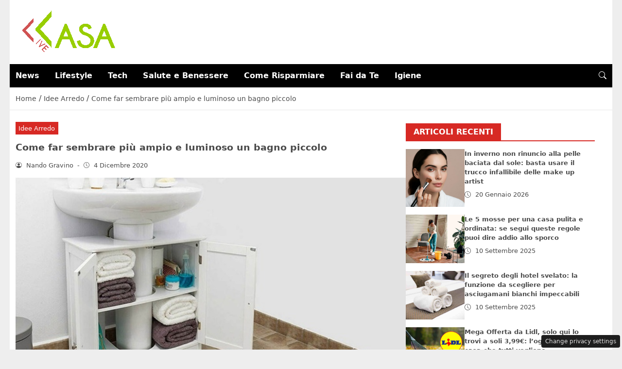

--- FILE ---
content_type: text/html; charset=UTF-8
request_url: https://www.casalive.it/come-far-sembrare-piu-ampio-e-luminoso-un-bagno-piccolo/
body_size: 54615
content:
<!DOCTYPE html>
<html lang="it-IT">
<head> 

	<meta charset="UTF-8" />
	<script id="head-rendered-js" data-no-optimize="1" data-no-defer="1">/* v0 */ document.addEventListener("DOMContentLoaded",() => { document.querySelectorAll('.modal').forEach(function(modal){document.body.appendChild(modal)});window.clearText=function(field){if(field.defaultValue===field.value){field.value=''}else if(field.value===''){field.value=field.defaultValue}}
var selectors={backTop:document.getElementById('back-top')};window.addEventListener('scroll',function(){var scrollY=window.scrollY;if(selectors.backTop){if(scrollY>100){selectors.backTop.style.display='block';selectors.backTop.style.opacity='1';selectors.backTop.style.transition='opacity 0.3s'}else{selectors.backTop.style.opacity='0';setTimeout(function(){if(window.scrollY<=100){selectors.backTop.style.display='none'}},300)}}});window.addEventListener('load',function(){var winWidth=window.innerWidth;var winHeight=window.innerHeight;console.log('winWidth-'+winWidth);console.log('winHeight-'+winHeight)});var lazyImagesAllDevice=[].slice.call(document.querySelectorAll('.img-fluid.lazyattachment_alldevice'));let lazyImageAllDeviceObserver=new IntersectionObserver(function(entries,observer){entries.forEach(function(entry){if(entry.isIntersecting){let lazyImageAllDevice=entry.target;lazyImageAllDeviceDataSrcSet=lazyImageAllDevice.getAttribute('data-srcset');lazyImageAllDevice.srcset=lazyImageAllDeviceDataSrcSet;lazyImageAllDevice.src=lazyImageAllDevice.dataset.src;lazyImageAllDevice.classList.remove('lazyattachment_alldevice');lazyImageAllDeviceObserver.unobserve(lazyImageAllDevice)}})});lazyImagesAllDevice.forEach(function(lazyImageAllDevice){lazyImageAllDeviceObserver.observe(lazyImageAllDevice)});var lazyImagesMinxs=[].slice.call(document.querySelectorAll('.img-fluid.lazyattachment_min_xs'));let lazyImageMinxsObserver=new IntersectionObserver(function(entries,observer){entries.forEach(function(entry){if(window.innerWidth>=480){if(entry.isIntersecting){let img=entry.target;img.srcset=img.getAttribute('data-srcset');img.src=img.dataset.src;img.classList.remove('lazyattachment_min_xs');observer.unobserve(img)}}})});lazyImagesMinxs.forEach(function(img){lazyImageMinxsObserver.observe(img)});var lazyImagesMaxxs=[].slice.call(document.querySelectorAll('.img-fluid.lazyattachment_max_xs'));let lazyImageMaxxsObserver=new IntersectionObserver(function(entries,observer){entries.forEach(function(entry){if(window.innerWidth<=479){if(entry.isIntersecting){let img=entry.target;img.srcset=img.getAttribute('data-srcset');img.src=img.dataset.src;img.classList.remove('lazyattachment_max_xs');observer.unobserve(img)}}})});lazyImagesMaxxs.forEach(function(img){lazyImageMaxxsObserver.observe(img)});var lazyImagesMinxm=[].slice.call(document.querySelectorAll('.img-fluid.lazyattachment_min_xm'));let lazyImageMinxmObserver=new IntersectionObserver(function(entries,observer){entries.forEach(function(entry){if(window.innerWidth>=576){if(entry.isIntersecting){let img=entry.target;img.srcset=img.getAttribute('data-srcset');img.src=img.dataset.src;img.classList.remove('lazyattachment_min_xm');observer.unobserve(img)}}})});lazyImagesMinxm.forEach(function(img){lazyImageMinxmObserver.observe(img)});var lazyImagesMaxxm=[].slice.call(document.querySelectorAll('.img-fluid.lazyattachment_max_xm'));let lazyImageMaxxmObserver=new IntersectionObserver(function(entries,observer){entries.forEach(function(entry){if(window.innerWidth<=575){if(entry.isIntersecting){let img=entry.target;img.srcset=img.getAttribute('data-srcset');img.src=img.dataset.src;img.classList.remove('lazyattachment_max_xm');observer.unobserve(img)}}})});lazyImagesMaxxm.forEach(function(img){lazyImageMaxxmObserver.observe(img)});var lazyImagesMinsm=[].slice.call(document.querySelectorAll('.img-fluid.lazyattachment_min_sm'));let lazyImageMinsmObserver=new IntersectionObserver(function(entries,observer){entries.forEach(function(entry){if(window.innerWidth>=768){if(entry.isIntersecting){let img=entry.target;img.srcset=img.getAttribute('data-srcset');img.src=img.dataset.src;img.classList.remove('lazyattachment_min_sm');observer.unobserve(img)}}})});lazyImagesMinsm.forEach(function(img){lazyImageMinsmObserver.observe(img)});var lazyImagesMaxsm=[].slice.call(document.querySelectorAll('.img-fluid.lazyattachment_max_sm'));let lazyImageMaxsmObserver=new IntersectionObserver(function(entries,observer){entries.forEach(function(entry){if(window.innerWidth<=767){if(entry.isIntersecting){let img=entry.target;img.srcset=img.getAttribute('data-srcset');img.src=img.dataset.src;img.classList.remove('lazyattachment_max_sm');observer.unobserve(img)}}})});lazyImagesMaxsm.forEach(function(img){lazyImageMaxsmObserver.observe(img)});var lazyImagesMinmd=[].slice.call(document.querySelectorAll('.img-fluid.lazyattachment_min_md'));let lazyImageMinmdObserver=new IntersectionObserver(function(entries,observer){entries.forEach(function(entry){if(window.innerWidth>=1025){if(entry.isIntersecting){let img=entry.target;img.srcset=img.getAttribute('data-srcset');img.src=img.dataset.src;img.classList.remove('lazyattachment_min_md');observer.unobserve(img)}}})});lazyImagesMinmd.forEach(function(img){lazyImageMinmdObserver.observe(img)});var lazyImagesMaxmd=[].slice.call(document.querySelectorAll('.img-fluid.lazyattachment_max_md'));let lazyImageMaxmdObserver=new IntersectionObserver(function(entries,observer){entries.forEach(function(entry){if(window.innerWidth<=1024){if(entry.isIntersecting){let img=entry.target;img.srcset=img.getAttribute('data-srcset');img.src=img.dataset.src;img.classList.remove('lazyattachment_max_md');observer.unobserve(img)}}})});lazyImagesMaxmd.forEach(function(img){lazyImageMaxmdObserver.observe(img)});var lazyImagesMinlg=[].slice.call(document.querySelectorAll('.img-fluid.lazyattachment_min_lg'));let lazyImageMinlgObserver=new IntersectionObserver(function(entries,observer){entries.forEach(function(entry){if(window.innerWidth>=1280){if(entry.isIntersecting){let img=entry.target;img.srcset=img.getAttribute('data-srcset');img.src=img.dataset.src;img.classList.remove('lazyattachment_min_lg');observer.unobserve(img)}}})});lazyImagesMinlg.forEach(function(img){lazyImageMinlgObserver.observe(img)});var lazyImagesMaxlg=[].slice.call(document.querySelectorAll('.img-fluid.lazyattachment_max_lg'));let lazyImageMaxlgObserver=new IntersectionObserver(function(entries,observer){entries.forEach(function(entry){if(window.innerWidth<=1279){if(entry.isIntersecting){let img=entry.target;img.srcset=img.getAttribute('data-srcset');img.src=img.dataset.src;img.classList.remove('lazyattachment_max_lg');observer.unobserve(img)}}})});lazyImagesMaxlg.forEach(function(img){lazyImageMaxlgObserver.observe(img)})});</script><style id="_get_critical_css">:root{--background-body:#eeeeee;--background-container:#ffffff;--background-header:#ffffff;--background-footer:#000000;--color-footer:#ffffff;--background-menu:#000000;--color-item-menu:#ffffff;--background-menu-mobile:#ffffff;--color-item-menu-mobile:#000000;--background-label:#d72924;--color-label:#ffffff;--color-contents:#4a4a4a}.no_critical{content-visibility:auto;contain-intrinsic-size:1px 1000px}.bi{display:inline-block;width:1em;height:1em;vertical-align:-.125em;background-color:currentColor;-webkit-mask-repeat:no-repeat;mask-repeat:no-repeat;-webkit-mask-size:100% 100%;mask-size:100% 100%}.bi-search{-webkit-mask-image:url(data:image/svg+xml,%3Csvg%20xmlns%3D%22http%3A%2F%2Fwww.w3.org%2F2000%2Fsvg%22%20viewBox%3D%220%200%2016%2016%22%3E%3Cpath%20d%3D%22M11.742%2010.344a6.5%206.5%200%201%200-1.397%201.398h-.001q.044.06.098.115l3.85%203.85a1%201%200%200%200%201.415-1.414l-3.85-3.85a1%201%200%200%200-.115-.1zM12%206.5a5.5%205.5%200%201%201-11%200%205.5%205.5%200%200%201%2011%200%22%2F%3E%3C%2Fsvg%3E);mask-image:url(data:image/svg+xml,%3Csvg%20xmlns%3D%22http%3A%2F%2Fwww.w3.org%2F2000%2Fsvg%22%20viewBox%3D%220%200%2016%2016%22%3E%3Cpath%20d%3D%22M11.742%2010.344a6.5%206.5%200%201%200-1.397%201.398h-.001q.044.06.098.115l3.85%203.85a1%201%200%200%200%201.415-1.414l-3.85-3.85a1%201%200%200%200-.115-.1zM12%206.5a5.5%205.5%200%201%201-11%200%205.5%205.5%200%200%201%2011%200%22%2F%3E%3C%2Fsvg%3E)}.bi-chevron-right{-webkit-mask-image:url(data:image/svg+xml,%3Csvg%20xmlns%3D%22http%3A%2F%2Fwww.w3.org%2F2000%2Fsvg%22%20viewBox%3D%220%200%2016%2016%22%3E%3Cpath%20d%3D%22M4.646%201.646a.5.5%200%200%201%20.708%200l6%206a.5.5%200%200%201%200%20.708l-6%206a.5.5%200%200%201-.708-.708L10.293%208%204.646%202.354a.5.5%200%200%201%200-.708%22%2F%3E%3C%2Fsvg%3E);mask-image:url(data:image/svg+xml,%3Csvg%20xmlns%3D%22http%3A%2F%2Fwww.w3.org%2F2000%2Fsvg%22%20viewBox%3D%220%200%2016%2016%22%3E%3Cpath%20d%3D%22M4.646%201.646a.5.5%200%200%201%20.708%200l6%206a.5.5%200%200%201%200%20.708l-6%206a.5.5%200%200%201-.708-.708L10.293%208%204.646%202.354a.5.5%200%200%201%200-.708%22%2F%3E%3C%2Fsvg%3E)}.bi-chevron-left{-webkit-mask-image:url(data:image/svg+xml,%3Csvg%20xmlns%3D%22http%3A%2F%2Fwww.w3.org%2F2000%2Fsvg%22%20viewBox%3D%220%200%2016%2016%22%3E%3Cpath%20d%3D%22M11.354%201.646a.5.5%200%200%201%200%20.708L5.707%208l5.647%205.646a.5.5%200%200%201-.708.708l-6-6a.5.5%200%200%201%200-.708l6-6a.5.5%200%200%201%20.708%200%22%2F%3E%3C%2Fsvg%3E);mask-image:url(data:image/svg+xml,%3Csvg%20xmlns%3D%22http%3A%2F%2Fwww.w3.org%2F2000%2Fsvg%22%20viewBox%3D%220%200%2016%2016%22%3E%3Cpath%20d%3D%22M11.354%201.646a.5.5%200%200%201%200%20.708L5.707%208l5.647%205.646a.5.5%200%200%201-.708.708l-6-6a.5.5%200%200%201%200-.708l6-6a.5.5%200%200%201%20.708%200%22%2F%3E%3C%2Fsvg%3E)}.bi-chevron-down{-webkit-mask-image:url(data:image/svg+xml,%3Csvg%20xmlns%3D%22http%3A%2F%2Fwww.w3.org%2F2000%2Fsvg%22%20viewBox%3D%220%200%2016%2016%22%3E%3Cpath%20d%3D%22M1.646%204.646a.5.5%200%200%201%20.708%200L8%2010.293l5.646-5.647a.5.5%200%200%201%20.708.708l-6%206a.5.5%200%200%201-.708%200l-6-6a.5.5%200%200%201%200-.708%22%2F%3E%3C%2Fsvg%3E);mask-image:url(data:image/svg+xml,%3Csvg%20xmlns%3D%22http%3A%2F%2Fwww.w3.org%2F2000%2Fsvg%22%20viewBox%3D%220%200%2016%2016%22%3E%3Cpath%20d%3D%22M1.646%204.646a.5.5%200%200%201%20.708%200L8%2010.293l5.646-5.647a.5.5%200%200%201%20.708.708l-6%206a.5.5%200%200%201-.708%200l-6-6a.5.5%200%200%201%200-.708%22%2F%3E%3C%2Fsvg%3E)}.bi-chevron-up{-webkit-mask-image:url(data:image/svg+xml,%3Csvg%20xmlns%3D%22http%3A%2F%2Fwww.w3.org%2F2000%2Fsvg%22%20viewBox%3D%220%200%2016%2016%22%3E%3Cpath%20d%3D%22M7.646%204.646a.5.5%200%200%201%20.708%200l6%206a.5.5%200%200%201-.708.708L8%205.707l-5.646%205.647a.5.5%200%200%201-.708-.708z%22%2F%3E%3C%2Fsvg%3E);mask-image:url(data:image/svg+xml,%3Csvg%20xmlns%3D%22http%3A%2F%2Fwww.w3.org%2F2000%2Fsvg%22%20viewBox%3D%220%200%2016%2016%22%3E%3Cpath%20d%3D%22M7.646%204.646a.5.5%200%200%201%20.708%200l6%206a.5.5%200%200%201-.708.708L8%205.707l-5.646%205.647a.5.5%200%200%201-.708-.708z%22%2F%3E%3C%2Fsvg%3E)}.bi-arrow-right{-webkit-mask-image:url(data:image/svg+xml,%3Csvg%20xmlns%3D%22http%3A%2F%2Fwww.w3.org%2F2000%2Fsvg%22%20viewBox%3D%220%200%2016%2016%22%3E%3Cpath%20d%3D%22M1%208a.5.5%200%200%201%20.5-.5h11.793l-3.147-3.146a.5.5%200%200%201%20.708-.708l4%204a.5.5%200%200%201%200%20.708l-4%204a.5.5%200%200%201-.708-.708L13.293%208.5H1.5A.5.5%200%200%201%201%208%22%2F%3E%3C%2Fsvg%3E);mask-image:url(data:image/svg+xml,%3Csvg%20xmlns%3D%22http%3A%2F%2Fwww.w3.org%2F2000%2Fsvg%22%20viewBox%3D%220%200%2016%2016%22%3E%3Cpath%20d%3D%22M1%208a.5.5%200%200%201%20.5-.5h11.793l-3.147-3.146a.5.5%200%200%201%20.708-.708l4%204a.5.5%200%200%201%200%20.708l-4%204a.5.5%200%200%201-.708-.708L13.293%208.5H1.5A.5.5%200%200%201%201%208%22%2F%3E%3C%2Fsvg%3E)}.bi-arrow-left{-webkit-mask-image:url(data:image/svg+xml,%3Csvg%20xmlns%3D%22http%3A%2F%2Fwww.w3.org%2F2000%2Fsvg%22%20viewBox%3D%220%200%2016%2016%22%3E%3Cpath%20d%3D%22M15%208a.5.5%200%200%200-.5-.5H2.707l3.147-3.146a.5.5%200%201%200-.708-.708l-4%204a.5.5%200%200%200%200%20.708l4%204a.5.5%200%200%200%20.708-.708L2.707%208.5H14.5A.5.5%200%200%200%2015%208%22%2F%3E%3C%2Fsvg%3E);mask-image:url(data:image/svg+xml,%3Csvg%20xmlns%3D%22http%3A%2F%2Fwww.w3.org%2F2000%2Fsvg%22%20viewBox%3D%220%200%2016%2016%22%3E%3Cpath%20d%3D%22M15%208a.5.5%200%200%200-.5-.5H2.707l3.147-3.146a.5.5%200%201%200-.708-.708l-4%204a.5.5%200%200%200%200%20.708l4%204a.5.5%200%200%200%20.708-.708L2.707%208.5H14.5A.5.5%200%200%200%2015%208%22%2F%3E%3C%2Fsvg%3E)}.bi-x{-webkit-mask-image:url(data:image/svg+xml,%3Csvg%20xmlns%3D%22http%3A%2F%2Fwww.w3.org%2F2000%2Fsvg%22%20viewBox%3D%220%200%2016%2016%22%3E%3Cpath%20d%3D%22M4.646%204.646a.5.5%200%200%201%20.708%200L8%207.293l2.646-2.647a.5.5%200%200%201%20.708.708L8.707%208l2.647%202.646a.5.5%200%200%201-.708.708L8%208.707l-2.646%202.647a.5.5%200%200%201-.708-.708L7.293%208%204.646%205.354a.5.5%200%200%201%200-.708%22%2F%3E%3C%2Fsvg%3E);mask-image:url(data:image/svg+xml,%3Csvg%20xmlns%3D%22http%3A%2F%2Fwww.w3.org%2F2000%2Fsvg%22%20viewBox%3D%220%200%2016%2016%22%3E%3Cpath%20d%3D%22M4.646%204.646a.5.5%200%200%201%20.708%200L8%207.293l2.646-2.647a.5.5%200%200%201%20.708.708L8.707%208l2.647%202.646a.5.5%200%200%201-.708.708L8%208.707l-2.646%202.647a.5.5%200%200%201-.708-.708L7.293%208%204.646%205.354a.5.5%200%200%201%200-.708%22%2F%3E%3C%2Fsvg%3E)}.bi-x-lg{-webkit-mask-image:url(data:image/svg+xml,%3Csvg%20xmlns%3D%22http%3A%2F%2Fwww.w3.org%2F2000%2Fsvg%22%20viewBox%3D%220%200%2016%2016%22%3E%3Cpath%20d%3D%22M2.146%202.854a.5.5%200%201%201%20.708-.708L8%207.293l5.146-5.147a.5.5%200%200%201%20.708.708L8.707%208l5.147%205.146a.5.5%200%200%201-.708.708L8%208.707l-5.146%205.147a.5.5%200%200%201-.708-.708L7.293%208z%22%2F%3E%3C%2Fsvg%3E);mask-image:url(data:image/svg+xml,%3Csvg%20xmlns%3D%22http%3A%2F%2Fwww.w3.org%2F2000%2Fsvg%22%20viewBox%3D%220%200%2016%2016%22%3E%3Cpath%20d%3D%22M2.146%202.854a.5.5%200%201%201%20.708-.708L8%207.293l5.146-5.147a.5.5%200%200%201%20.708.708L8.707%208l5.147%205.146a.5.5%200%200%201-.708.708L8%208.707l-5.146%205.147a.5.5%200%200%201-.708-.708L7.293%208z%22%2F%3E%3C%2Fsvg%3E)}.bi-list{-webkit-mask-image:url(data:image/svg+xml,%3Csvg%20xmlns%3D%22http%3A%2F%2Fwww.w3.org%2F2000%2Fsvg%22%20viewBox%3D%220%200%2016%2016%22%3E%3Cpath%20d%3D%22M2.5%2012a.5.5%200%200%201%20.5-.5h10a.5.5%200%200%201%200%201H3a.5.5%200%200%201-.5-.5m0-4a.5.5%200%200%201%20.5-.5h10a.5.5%200%200%201%200%201H3a.5.5%200%200%201-.5-.5m0-4a.5.5%200%200%201%20.5-.5h10a.5.5%200%200%201%200%201H3a.5.5%200%200%201-.5-.5%22%2F%3E%3C%2Fsvg%3E);mask-image:url(data:image/svg+xml,%3Csvg%20xmlns%3D%22http%3A%2F%2Fwww.w3.org%2F2000%2Fsvg%22%20viewBox%3D%220%200%2016%2016%22%3E%3Cpath%20d%3D%22M2.5%2012a.5.5%200%200%201%20.5-.5h10a.5.5%200%200%201%200%201H3a.5.5%200%200%201-.5-.5m0-4a.5.5%200%200%201%20.5-.5h10a.5.5%200%200%201%200%201H3a.5.5%200%200%201-.5-.5m0-4a.5.5%200%200%201%20.5-.5h10a.5.5%200%200%201%200%201H3a.5.5%200%200%201-.5-.5%22%2F%3E%3C%2Fsvg%3E)}.bi-clock{-webkit-mask-image:url(data:image/svg+xml,%3Csvg%20xmlns%3D%22http%3A%2F%2Fwww.w3.org%2F2000%2Fsvg%22%20viewBox%3D%220%200%2016%2016%22%3E%3Cpath%20d%3D%22M8%203.5a.5.5%200%200%200-1%200V9a.5.5%200%200%200%20.252.434l3.5%202a.5.5%200%200%200%20.496-.868L8%208.71z%20M8%2016A8%208%200%201%200%208%200a8%208%200%200%200%200%2016m7-8A7%207%200%201%201%201%208a7%207%200%200%201%2014%200%22%2F%3E%3C%2Fsvg%3E);mask-image:url(data:image/svg+xml,%3Csvg%20xmlns%3D%22http%3A%2F%2Fwww.w3.org%2F2000%2Fsvg%22%20viewBox%3D%220%200%2016%2016%22%3E%3Cpath%20d%3D%22M8%203.5a.5.5%200%200%200-1%200V9a.5.5%200%200%200%20.252.434l3.5%202a.5.5%200%200%200%20.496-.868L8%208.71z%20M8%2016A8%208%200%201%200%208%200a8%208%200%200%200%200%2016m7-8A7%207%200%201%201%201%208a7%207%200%200%201%2014%200%22%2F%3E%3C%2Fsvg%3E)}.bi-person-circle{-webkit-mask-image:url(data:image/svg+xml,%3Csvg%20xmlns%3D%22http%3A%2F%2Fwww.w3.org%2F2000%2Fsvg%22%20viewBox%3D%220%200%2016%2016%22%3E%3Cpath%20d%3D%22M11%206a3%203%200%201%201-6%200%203%203%200%200%201%206%200%20M0%208a8%208%200%201%201%2016%200A8%208%200%200%201%200%208m8-7a7%207%200%200%200-5.468%2011.37C3.242%2011.226%204.805%2010%208%2010s4.757%201.225%205.468%202.37A7%207%200%200%200%208%201%22%2F%3E%3C%2Fsvg%3E);mask-image:url(data:image/svg+xml,%3Csvg%20xmlns%3D%22http%3A%2F%2Fwww.w3.org%2F2000%2Fsvg%22%20viewBox%3D%220%200%2016%2016%22%3E%3Cpath%20d%3D%22M11%206a3%203%200%201%201-6%200%203%203%200%200%201%206%200%20M0%208a8%208%200%201%201%2016%200A8%208%200%200%201%200%208m8-7a7%207%200%200%200-5.468%2011.37C3.242%2011.226%204.805%2010%208%2010s4.757%201.225%205.468%202.37A7%207%200%200%200%208%201%22%2F%3E%3C%2Fsvg%3E)}.bi-facebook{-webkit-mask-image:url(data:image/svg+xml,%3Csvg%20xmlns%3D%22http%3A%2F%2Fwww.w3.org%2F2000%2Fsvg%22%20viewBox%3D%220%200%2016%2016%22%3E%3Cpath%20d%3D%22M16%208.049c0-4.446-3.582-8.05-8-8.05C3.58%200-.002%203.603-.002%208.05c0%204.017%202.926%207.347%206.75%207.951v-5.625h-2.03V8.05H6.75V6.275c0-2.017%201.195-3.131%203.022-3.131.876%200%201.791.157%201.791.157v1.98h-1.009c-.993%200-1.303.621-1.303%201.258v1.51h2.218l-.354%202.326H9.25V16c3.824-.604%206.75-3.934%206.75-7.951%22%2F%3E%3C%2Fsvg%3E);mask-image:url(data:image/svg+xml,%3Csvg%20xmlns%3D%22http%3A%2F%2Fwww.w3.org%2F2000%2Fsvg%22%20viewBox%3D%220%200%2016%2016%22%3E%3Cpath%20d%3D%22M16%208.049c0-4.446-3.582-8.05-8-8.05C3.58%200-.002%203.603-.002%208.05c0%204.017%202.926%207.347%206.75%207.951v-5.625h-2.03V8.05H6.75V6.275c0-2.017%201.195-3.131%203.022-3.131.876%200%201.791.157%201.791.157v1.98h-1.009c-.993%200-1.303.621-1.303%201.258v1.51h2.218l-.354%202.326H9.25V16c3.824-.604%206.75-3.934%206.75-7.951%22%2F%3E%3C%2Fsvg%3E)}.bi-instagram{-webkit-mask-image:url(data:image/svg+xml,%3Csvg%20xmlns%3D%22http%3A%2F%2Fwww.w3.org%2F2000%2Fsvg%22%20viewBox%3D%220%200%2016%2016%22%3E%3Cpath%20d%3D%22M8%200C5.829%200%205.556.01%204.703.048%203.85.088%203.269.222%202.76.42a3.9%203.9%200%200%200-1.417.923A3.9%203.9%200%200%200%20.42%202.76C.222%203.268.087%203.85.048%204.7.01%205.555%200%205.827%200%208.001c0%202.172.01%202.444.048%203.297.04.852.174%201.433.372%201.942.205.526.478.972.923%201.417.444.445.89.719%201.416.923.51.198%201.09.333%201.942.372C5.555%2015.99%205.827%2016%208%2016s2.444-.01%203.298-.048c.851-.04%201.434-.174%201.943-.372a3.9%203.9%200%200%200%201.416-.923c.445-.445.718-.891.923-1.417.197-.509.332-1.09.372-1.942C15.99%2010.445%2016%2010.173%2016%208s-.01-2.445-.048-3.299c-.04-.851-.175-1.433-.372-1.941a3.9%203.9%200%200%200-.923-1.417A3.9%203.9%200%200%200%2013.24.42c-.51-.198-1.092-.333-1.943-.372C10.443.01%2010.172%200%207.998%200zm-.717%201.442h.718c2.136%200%202.389.007%203.232.046.78.035%201.204.166%201.486.275.373.145.64.319.92.599s.453.546.598.92c.11.281.24.705.275%201.485.039.843.047%201.096.047%203.231s-.008%202.389-.047%203.232c-.035.78-.166%201.203-.275%201.485a2.5%202.5%200%200%201-.599.919c-.28.28-.546.453-.92.598-.28.11-.704.24-1.485.276-.843.038-1.096.047-3.232.047s-2.39-.009-3.233-.047c-.78-.036-1.203-.166-1.485-.276a2.5%202.5%200%200%201-.92-.598%202.5%202.5%200%200%201-.6-.92c-.109-.281-.24-.705-.275-1.485-.038-.843-.046-1.096-.046-3.233s.008-2.388.046-3.231c.036-.78.166-1.204.276-1.486.145-.373.319-.64.599-.92s.546-.453.92-.598c.282-.11.705-.24%201.485-.276.738-.034%201.024-.044%202.515-.045zm4.988%201.328a.96.96%200%201%200%200%201.92.96.96%200%200%200%200-1.92m-4.27%201.122a4.109%204.109%200%201%200%200%208.217%204.109%204.109%200%200%200%200-8.217m0%201.441a2.667%202.667%200%201%201%200%205.334%202.667%202.667%200%200%201%200-5.334%22%2F%3E%3C%2Fsvg%3E);mask-image:url(data:image/svg+xml,%3Csvg%20xmlns%3D%22http%3A%2F%2Fwww.w3.org%2F2000%2Fsvg%22%20viewBox%3D%220%200%2016%2016%22%3E%3Cpath%20d%3D%22M8%200C5.829%200%205.556.01%204.703.048%203.85.088%203.269.222%202.76.42a3.9%203.9%200%200%200-1.417.923A3.9%203.9%200%200%200%20.42%202.76C.222%203.268.087%203.85.048%204.7.01%205.555%200%205.827%200%208.001c0%202.172.01%202.444.048%203.297.04.852.174%201.433.372%201.942.205.526.478.972.923%201.417.444.445.89.719%201.416.923.51.198%201.09.333%201.942.372C5.555%2015.99%205.827%2016%208%2016s2.444-.01%203.298-.048c.851-.04%201.434-.174%201.943-.372a3.9%203.9%200%200%200%201.416-.923c.445-.445.718-.891.923-1.417.197-.509.332-1.09.372-1.942C15.99%2010.445%2016%2010.173%2016%208s-.01-2.445-.048-3.299c-.04-.851-.175-1.433-.372-1.941a3.9%203.9%200%200%200-.923-1.417A3.9%203.9%200%200%200%2013.24.42c-.51-.198-1.092-.333-1.943-.372C10.443.01%2010.172%200%207.998%200zm-.717%201.442h.718c2.136%200%202.389.007%203.232.046.78.035%201.204.166%201.486.275.373.145.64.319.92.599s.453.546.598.92c.11.281.24.705.275%201.485.039.843.047%201.096.047%203.231s-.008%202.389-.047%203.232c-.035.78-.166%201.203-.275%201.485a2.5%202.5%200%200%201-.599.919c-.28.28-.546.453-.92.598-.28.11-.704.24-1.485.276-.843.038-1.096.047-3.232.047s-2.39-.009-3.233-.047c-.78-.036-1.203-.166-1.485-.276a2.5%202.5%200%200%201-.92-.598%202.5%202.5%200%200%201-.6-.92c-.109-.281-.24-.705-.275-1.485-.038-.843-.046-1.096-.046-3.233s.008-2.388.046-3.231c.036-.78.166-1.204.276-1.486.145-.373.319-.64.599-.92s.546-.453.92-.598c.282-.11.705-.24%201.485-.276.738-.034%201.024-.044%202.515-.045zm4.988%201.328a.96.96%200%201%200%200%201.92.96.96%200%200%200%200-1.92m-4.27%201.122a4.109%204.109%200%201%200%200%208.217%204.109%204.109%200%200%200%200-8.217m0%201.441a2.667%202.667%200%201%201%200%205.334%202.667%202.667%200%200%201%200-5.334%22%2F%3E%3C%2Fsvg%3E)}.bi-youtube{-webkit-mask-image:url(data:image/svg+xml,%3Csvg%20xmlns%3D%22http%3A%2F%2Fwww.w3.org%2F2000%2Fsvg%22%20viewBox%3D%220%200%2016%2016%22%3E%3Cpath%20d%3D%22M8.051%201.999h.089c.822.003%204.987.033%206.11.335a2.01%202.01%200%200%201%201.415%201.42c.101.38.172.883.22%201.402l.01.104.022.26.008.104c.065.914.073%201.77.074%201.957v.075c-.001.194-.01%201.108-.082%202.06l-.008.105-.009.104c-.05.572-.124%201.14-.235%201.558a2.01%202.01%200%200%201-1.415%201.42c-1.16.312-5.569.334-6.18.335h-.142c-.309%200-1.587-.006-2.927-.052l-.17-.006-.087-.004-.171-.007-.171-.007c-1.11-.049-2.167-.128-2.654-.26a2.01%202.01%200%200%201-1.415-1.419c-.111-.417-.185-.986-.235-1.558L.09%209.82l-.008-.104A31%2031%200%200%201%200%207.68v-.123c.002-.215.01-.958.064-1.778l.007-.103.003-.052.008-.104.022-.26.01-.104c.048-.519.119-1.023.22-1.402a2.01%202.01%200%200%201%201.415-1.42c.487-.13%201.544-.21%202.654-.26l.17-.007.172-.006.086-.003.171-.007A100%20100%200%200%201%207.858%202zM6.4%205.209v4.818l4.157-2.408z%22%2F%3E%3C%2Fsvg%3E);mask-image:url(data:image/svg+xml,%3Csvg%20xmlns%3D%22http%3A%2F%2Fwww.w3.org%2F2000%2Fsvg%22%20viewBox%3D%220%200%2016%2016%22%3E%3Cpath%20d%3D%22M8.051%201.999h.089c.822.003%204.987.033%206.11.335a2.01%202.01%200%200%201%201.415%201.42c.101.38.172.883.22%201.402l.01.104.022.26.008.104c.065.914.073%201.77.074%201.957v.075c-.001.194-.01%201.108-.082%202.06l-.008.105-.009.104c-.05.572-.124%201.14-.235%201.558a2.01%202.01%200%200%201-1.415%201.42c-1.16.312-5.569.334-6.18.335h-.142c-.309%200-1.587-.006-2.927-.052l-.17-.006-.087-.004-.171-.007-.171-.007c-1.11-.049-2.167-.128-2.654-.26a2.01%202.01%200%200%201-1.415-1.419c-.111-.417-.185-.986-.235-1.558L.09%209.82l-.008-.104A31%2031%200%200%201%200%207.68v-.123c.002-.215.01-.958.064-1.778l.007-.103.003-.052.008-.104.022-.26.01-.104c.048-.519.119-1.023.22-1.402a2.01%202.01%200%200%201%201.415-1.42c.487-.13%201.544-.21%202.654-.26l.17-.007.172-.006.086-.003.171-.007A100%20100%200%200%201%207.858%202zM6.4%205.209v4.818l4.157-2.408z%22%2F%3E%3C%2Fsvg%3E)}.bi-linkedin{-webkit-mask-image:url(data:image/svg+xml,%3Csvg%20xmlns%3D%22http%3A%2F%2Fwww.w3.org%2F2000%2Fsvg%22%20viewBox%3D%220%200%2016%2016%22%3E%3Cpath%20d%3D%22M0%201.146C0%20.513.526%200%201.175%200h13.65C15.474%200%2016%20.513%2016%201.146v13.708c0%20.633-.526%201.146-1.175%201.146H1.175C.526%2016%200%2015.487%200%2014.854zm4.943%2012.248V6.169H2.542v7.225zm-1.2-8.212c.837%200%201.358-.554%201.358-1.248-.015-.709-.52-1.248-1.342-1.248S2.4%203.226%202.4%203.934c0%20.694.521%201.248%201.327%201.248zm4.908%208.212V9.359c0-.216.016-.432.08-.586.173-.431.568-.878%201.232-.878.869%200%201.216.662%201.216%201.634v3.865h2.401V9.25c0-2.22-1.184-3.252-2.764-3.252-1.274%200-1.845.7-2.165%201.193v.025h-.016l.016-.025V6.169h-2.4c.03.678%200%207.225%200%207.225z%22%2F%3E%3C%2Fsvg%3E);mask-image:url(data:image/svg+xml,%3Csvg%20xmlns%3D%22http%3A%2F%2Fwww.w3.org%2F2000%2Fsvg%22%20viewBox%3D%220%200%2016%2016%22%3E%3Cpath%20d%3D%22M0%201.146C0%20.513.526%200%201.175%200h13.65C15.474%200%2016%20.513%2016%201.146v13.708c0%20.633-.526%201.146-1.175%201.146H1.175C.526%2016%200%2015.487%200%2014.854zm4.943%2012.248V6.169H2.542v7.225zm-1.2-8.212c.837%200%201.358-.554%201.358-1.248-.015-.709-.52-1.248-1.342-1.248S2.4%203.226%202.4%203.934c0%20.694.521%201.248%201.327%201.248zm4.908%208.212V9.359c0-.216.016-.432.08-.586.173-.431.568-.878%201.232-.878.869%200%201.216.662%201.216%201.634v3.865h2.401V9.25c0-2.22-1.184-3.252-2.764-3.252-1.274%200-1.845.7-2.165%201.193v.025h-.016l.016-.025V6.169h-2.4c.03.678%200%207.225%200%207.225z%22%2F%3E%3C%2Fsvg%3E)}.bi-whatsapp{-webkit-mask-image:url(data:image/svg+xml,%3Csvg%20xmlns%3D%22http%3A%2F%2Fwww.w3.org%2F2000%2Fsvg%22%20viewBox%3D%220%200%2016%2016%22%3E%3Cpath%20d%3D%22M13.601%202.326A7.85%207.85%200%200%200%207.994%200C3.627%200%20.068%203.558.064%207.926c0%201.399.366%202.76%201.057%203.965L0%2016l4.204-1.102a7.9%207.9%200%200%200%203.79.965h.004c4.368%200%207.926-3.558%207.93-7.93A7.9%207.9%200%200%200%2013.6%202.326zM7.994%2014.521a6.6%206.6%200%200%201-3.356-.92l-.24-.144-2.494.654.666-2.433-.156-.251a6.56%206.56%200%200%201-1.007-3.505c0-3.626%202.957-6.584%206.591-6.584a6.56%206.56%200%200%201%204.66%201.931%206.56%206.56%200%200%201%201.928%204.66c-.004%203.639-2.961%206.592-6.592%206.592m3.615-4.934c-.197-.099-1.17-.578-1.353-.646-.182-.065-.315-.099-.445.099-.133.197-.513.646-.627.775-.114.133-.232.148-.43.05-.197-.1-.836-.308-1.592-.985-.59-.525-.985-1.175-1.103-1.372-.114-.198-.011-.304.088-.403.087-.088.197-.232.296-.346.1-.114.133-.198.198-.33.065-.134.034-.248-.015-.347-.05-.099-.445-1.076-.612-1.47-.16-.389-.323-.335-.445-.34-.114-.007-.247-.007-.38-.007a.73.73%200%200%200-.529.247c-.182.198-.691.677-.691%201.654s.71%201.916.81%202.049c.098.133%201.394%202.132%203.383%202.992.47.205.84.326%201.129.418.475.152.904.129%201.246.08.38-.058%201.171-.48%201.338-.943.164-.464.164-.86.114-.943-.049-.084-.182-.133-.38-.232%22%2F%3E%3C%2Fsvg%3E);mask-image:url(data:image/svg+xml,%3Csvg%20xmlns%3D%22http%3A%2F%2Fwww.w3.org%2F2000%2Fsvg%22%20viewBox%3D%220%200%2016%2016%22%3E%3Cpath%20d%3D%22M13.601%202.326A7.85%207.85%200%200%200%207.994%200C3.627%200%20.068%203.558.064%207.926c0%201.399.366%202.76%201.057%203.965L0%2016l4.204-1.102a7.9%207.9%200%200%200%203.79.965h.004c4.368%200%207.926-3.558%207.93-7.93A7.9%207.9%200%200%200%2013.6%202.326zM7.994%2014.521a6.6%206.6%200%200%201-3.356-.92l-.24-.144-2.494.654.666-2.433-.156-.251a6.56%206.56%200%200%201-1.007-3.505c0-3.626%202.957-6.584%206.591-6.584a6.56%206.56%200%200%201%204.66%201.931%206.56%206.56%200%200%201%201.928%204.66c-.004%203.639-2.961%206.592-6.592%206.592m3.615-4.934c-.197-.099-1.17-.578-1.353-.646-.182-.065-.315-.099-.445.099-.133.197-.513.646-.627.775-.114.133-.232.148-.43.05-.197-.1-.836-.308-1.592-.985-.59-.525-.985-1.175-1.103-1.372-.114-.198-.011-.304.088-.403.087-.088.197-.232.296-.346.1-.114.133-.198.198-.33.065-.134.034-.248-.015-.347-.05-.099-.445-1.076-.612-1.47-.16-.389-.323-.335-.445-.34-.114-.007-.247-.007-.38-.007a.73.73%200%200%200-.529.247c-.182.198-.691.677-.691%201.654s.71%201.916.81%202.049c.098.133%201.394%202.132%203.383%202.992.47.205.84.326%201.129.418.475.152.904.129%201.246.08.38-.058%201.171-.48%201.338-.943.164-.464.164-.86.114-.943-.049-.084-.182-.133-.38-.232%22%2F%3E%3C%2Fsvg%3E)}.bi-telegram{-webkit-mask-image:url(data:image/svg+xml,%3Csvg%20xmlns%3D%22http%3A%2F%2Fwww.w3.org%2F2000%2Fsvg%22%20viewBox%3D%220%200%2016%2016%22%3E%3Cpath%20d%3D%22M16%208A8%208%200%201%201%200%208a8%208%200%200%201%2016%200M8.287%205.906q-1.168.486-4.666%202.01-.567.225-.595.442c-.03.243.275.339.69.47l.175.055c.408.133.958.288%201.243.294q.39.01.868-.32%203.269-2.206%203.374-2.23c.05-.012.12-.026.166.016s.042.12.037.141c-.03.129-1.227%201.241-1.846%201.817-.193.18-.33.307-.358.336a8%208%200%200%201-.188.186c-.38.366-.664.64.015%201.088.327.216.589.393.85.571.284.194.568.387.936.629q.14.092.27.187c.331.236.63.448.997.414.214-.02.435-.22.547-.82.265-1.417.786-4.486.906-5.751a1.4%201.4%200%200%200-.013-.315.34.34%200%200%200-.114-.217.53.53%200%200%200-.31-.093c-.3.005-.763.166-2.984%201.09%22%2F%3E%3C%2Fsvg%3E);mask-image:url(data:image/svg+xml,%3Csvg%20xmlns%3D%22http%3A%2F%2Fwww.w3.org%2F2000%2Fsvg%22%20viewBox%3D%220%200%2016%2016%22%3E%3Cpath%20d%3D%22M16%208A8%208%200%201%201%200%208a8%208%200%200%201%2016%200M8.287%205.906q-1.168.486-4.666%202.01-.567.225-.595.442c-.03.243.275.339.69.47l.175.055c.408.133.958.288%201.243.294q.39.01.868-.32%203.269-2.206%203.374-2.23c.05-.012.12-.026.166.016s.042.12.037.141c-.03.129-1.227%201.241-1.846%201.817-.193.18-.33.307-.358.336a8%208%200%200%201-.188.186c-.38.366-.664.64.015%201.088.327.216.589.393.85.571.284.194.568.387.936.629q.14.092.27.187c.331.236.63.448.997.414.214-.02.435-.22.547-.82.265-1.417.786-4.486.906-5.751a1.4%201.4%200%200%200-.013-.315.34.34%200%200%200-.114-.217.53.53%200%200%200-.31-.093c-.3.005-.763.166-2.984%201.09%22%2F%3E%3C%2Fsvg%3E)}.bi-rss{-webkit-mask-image:url(data:image/svg+xml,%3Csvg%20xmlns%3D%22http%3A%2F%2Fwww.w3.org%2F2000%2Fsvg%22%20viewBox%3D%220%200%2016%2016%22%3E%3Cpath%20d%3D%22M14%201a1%201%200%200%201%201%201v12a1%201%200%200%201-1%201H2a1%201%200%200%201-1-1V2a1%201%200%200%201%201-1zM2%200a2%202%200%200%200-2%202v12a2%202%200%200%200%202%202h12a2%202%200%200%200%202-2V2a2%202%200%200%200-2-2z%20M5.5%2012a1.5%201.5%200%201%201-3%200%201.5%201.5%200%200%201%203%200m-3-8.5a1%201%200%200%201%201-1c5.523%200%2010%204.477%2010%2010a1%201%200%201%201-2%200%208%208%200%200%200-8-8%201%201%200%200%201-1-1m0%204a1%201%200%200%201%201-1%206%206%200%200%201%206%206%201%201%200%201%201-2%200%204%204%200%200%200-4-4%201%201%200%200%201-1-1%22%2F%3E%3C%2Fsvg%3E);mask-image:url(data:image/svg+xml,%3Csvg%20xmlns%3D%22http%3A%2F%2Fwww.w3.org%2F2000%2Fsvg%22%20viewBox%3D%220%200%2016%2016%22%3E%3Cpath%20d%3D%22M14%201a1%201%200%200%201%201%201v12a1%201%200%200%201-1%201H2a1%201%200%200%201-1-1V2a1%201%200%200%201%201-1zM2%200a2%202%200%200%200-2%202v12a2%202%200%200%200%202%202h12a2%202%200%200%200%202-2V2a2%202%200%200%200-2-2z%20M5.5%2012a1.5%201.5%200%201%201-3%200%201.5%201.5%200%200%201%203%200m-3-8.5a1%201%200%200%201%201-1c5.523%200%2010%204.477%2010%2010a1%201%200%201%201-2%200%208%208%200%200%200-8-8%201%201%200%200%201-1-1m0%204a1%201%200%200%201%201-1%206%206%200%200%201%206%206%201%201%200%201%201-2%200%204%204%200%200%200-4-4%201%201%200%200%201-1-1%22%2F%3E%3C%2Fsvg%3E)}:root{--bs-breakpoint-xxs:0;--bs-breakpoint-xs:480px;--bs-breakpoint-xm:576px;--bs-breakpoint-sm:768px;--bs-breakpoint-md:1025px;--bs-breakpoint-lg:1280px;--bs-breakpoint-xl:1440px;--bs-breakpoint-xxl:1600px;--bs-gutter-x:1.5rem;--bs-gutter-y:0}.clearfix::after{display:block;clear:both;content:""}.clear{clear:both;display:block;overflow:hidden;visibility:hidden;width:0;height:0}.img-fluid{max-width:100%;height:auto}.img-thumbnail{padding:.25rem;background-color:var(--bs-body-bg);border:var(--bs-border-width) solid var(--bs-border-color);border-radius:var(--bs-border-radius);max-width:100%;height:auto}.figure-caption{font-size:.875em;color:var(--bs-secondary-color)}.row{display:flex;flex-wrap:wrap;gap:var(--bs-gutter-x)}.row>[class*="col-"]{box-sizing:border-box;flex-shrink:0}.row-cols-auto>[class*="col-"]{flex:0 0 auto;width:auto}.row-cols-1>[class*="col-"]{flex:0 0 auto;width:100%}.row-cols-2>[class*="col-"]{flex:0 0 auto;width:50%}.row-cols-3>[class*="col-"]{flex:0 0 auto;width:33.3333333333%}.row-cols-4>[class*="col-"]{flex:0 0 auto;width:25%}.row-cols-5>[class*="col-"]{flex:0 0 auto;width:20%}.row-cols-6>[class*="col-"]{flex:0 0 auto;width:16.6666666667%}.col{flex:1 0 0%}.col-auto{flex:0 0 auto;width:auto}.col-1{flex:0 0 calc(8.333% - var(--bs-gutter-x) * 11/12);width:calc(8.333% - var(--bs-gutter-x) * 11/12);max-width:calc(8.333% - var(--bs-gutter-x) * 11/12)}.col-2{flex:0 0 calc(16.666% - var(--bs-gutter-x) * 10/12);width:calc(16.666% - var(--bs-gutter-x) * 10/12);max-width:calc(16.666% - var(--bs-gutter-x) * 10/12)}.col-3{flex:0 0 calc(25% - var(--bs-gutter-x) * 9/12);width:calc(25% - var(--bs-gutter-x) * 9/12);max-width:calc(25% - var(--bs-gutter-x) * 9/12)}.col-4{flex:0 0 calc(33.333% - var(--bs-gutter-x) * 8/12);width:calc(33.333% - var(--bs-gutter-x) * 8/12);max-width:calc(33.333% - var(--bs-gutter-x) * 8/12)}.col-5{flex:0 0 calc(41.666% - var(--bs-gutter-x) * 7/12);width:calc(41.666% - var(--bs-gutter-x) * 7/12);max-width:calc(41.666% - var(--bs-gutter-x) * 7/12)}.col-6{flex:0 0 calc(50% - var(--bs-gutter-x) * 6/12);width:calc(50% - var(--bs-gutter-x) * 6/12);max-width:calc(50% - var(--bs-gutter-x) * 6/12)}.col-7{flex:0 0 calc(58.333% - var(--bs-gutter-x) * 5/12);width:calc(58.333% - var(--bs-gutter-x) * 5/12);width:calc(58.333% - var(--bs-gutter-x) * 5/12)}.col-8{flex:0 0 calc(66.666% - var(--bs-gutter-x) * 4/12);width:calc(66.666% - var(--bs-gutter-x) * 4/12);width:calc(66.666% - var(--bs-gutter-x) * 4/12)}.col-9{flex:0 0 calc(75% - var(--bs-gutter-x) * 3/12);width:calc(75% - var(--bs-gutter-x) * 3/12);width:calc(75% - var(--bs-gutter-x) * 3/12)}.col-10{flex:0 0 calc(83.333% - var(--bs-gutter-x) * 2/12);width:calc(83.333% - var(--bs-gutter-x) * 2/12);max-width:calc(83.333% - var(--bs-gutter-x) * 2/12)}.col-11{flex:0 0 calc(91.666% - var(--bs-gutter-x) * 1/12);width:calc(91.666% - var(--bs-gutter-x) * 1/12);max-width:calc(91.666% - var(--bs-gutter-x) * 1/12)}.col-12{flex:0 0 100%;width:100%;max-width:100%}.offset-1{margin-left:8.33333333%}.offset-2{margin-left:16.66666667%}.offset-3{margin-left:25%}.offset-4{margin-left:33.33333333%}.offset-5{margin-left:41.66666667%}.offset-6{margin-left:50%}.offset-7{margin-left:58.33333333%}.offset-8{margin-left:66.66666667%}.offset-9{margin-left:75%}.offset-10{margin-left:83.33333333%}.offset-11{margin-left:91.66666667%}@media (max-width:479px){.row>[class*="col-xs-"]{width:100%;max-width:100%}}@media (min-width:480px){.col-xs{flex:1 0 0%}.col-xs-auto{flex:0 0 auto;width:auto}.col-xs-1{flex:0 0 calc(8.333% - var(--bs-gutter-x) * 11/12);width:calc(8.333% - var(--bs-gutter-x) * 11/12);max-width:calc(8.333% - var(--bs-gutter-x) * 11/12)}.col-xs-2{flex:0 0 calc(16.666% - var(--bs-gutter-x) * 10/12);width:calc(16.666% - var(--bs-gutter-x) * 10/12);max-width:calc(16.666% - var(--bs-gutter-x) * 10/12)}.col-xs-3{flex:0 0 calc(25% - var(--bs-gutter-x) * 9/12);width:calc(25% - var(--bs-gutter-x) * 9/12);max-width:calc(25% - var(--bs-gutter-x) * 9/12)}.col-xs-4{flex:0 0 calc(33.333% - var(--bs-gutter-x) * 8/12);width:calc(33.333% - var(--bs-gutter-x) * 8/12);max-width:calc(33.333% - var(--bs-gutter-x) * 8/12)}.col-xs-5{flex:0 0 calc(41.666% - var(--bs-gutter-x) * 7/12);width:calc(41.666% - var(--bs-gutter-x) * 7/12);max-width:calc(41.666% - var(--bs-gutter-x) * 7/12)}.col-xs-6{flex:0 0 calc(50% - var(--bs-gutter-x) * 6/12);width:calc(50% - var(--bs-gutter-x) * 6/12);max-width:calc(50% - var(--bs-gutter-x) * 6/12)}.col-xs-7{flex:0 0 calc(58.333% - var(--bs-gutter-x) * 5/12);width:calc(58.333% - var(--bs-gutter-x) * 5/12);max-width:calc(58.333% - var(--bs-gutter-x) * 5/12)}.col-xs-8{flex:0 0 calc(66.666% - var(--bs-gutter-x) * 4/12);width:calc(66.666% - var(--bs-gutter-x) * 4/12);max-width:calc(66.666% - var(--bs-gutter-x) * 4/12)}.col-xs-9{flex:0 0 calc(75% - var(--bs-gutter-x) * 3/12);width:calc(75% - var(--bs-gutter-x) * 3/12);max-width:calc(75% - var(--bs-gutter-x) * 3/12)}.col-xs-10{flex:0 0 calc(83.333% - var(--bs-gutter-x) * 2/12);width:calc(83.333% - var(--bs-gutter-x) * 2/12);max-width:calc(83.333% - var(--bs-gutter-x) * 2/12)}.col-xs-11{flex:0 0 calc(91.666% - var(--bs-gutter-x) * 1/12);width:calc(91.666% - var(--bs-gutter-x) * 1/12);max-width:calc(91.666% - var(--bs-gutter-x) * 1/12)}.col-xs-12{flex:0 0 100%;width:100%;max-width:100%}.offset-xs-0{margin-left:0}.offset-xs-1{margin-left:8.333%}.offset-xs-2{margin-left:16.666%}.offset-xs-3{margin-left:25%}.offset-xs-4{margin-left:33.333%}.offset-xs-5{margin-left:41.666%}.offset-xs-6{margin-left:50%}.offset-xs-7{margin-left:58.333%}.offset-xs-8{margin-left:66.666%}.offset-xs-9{margin-left:75%}.offset-xs-10{margin-left:83.333%}.offset-xs-11{margin-left:91.666%}}@media (max-width:575px){.row>[class*="col-xm-"]{width:100%;max-width:100%}}@media (min-width:576px){.col-xm{flex:1 0 0%}.col-xm-auto{flex:0 0 auto;width:auto}.col-xm-1{flex:0 0 calc(8.333% - var(--bs-gutter-x) * 11/12);width:calc(8.333% - var(--bs-gutter-x) * 11/12);max-width:calc(8.333% - var(--bs-gutter-x) * 11/12)}.col-xm-2{flex:0 0 calc(16.666% - var(--bs-gutter-x) * 10/12);width:calc(16.666% - var(--bs-gutter-x) * 10/12);max-width:calc(16.666% - var(--bs-gutter-x) * 10/12)}.col-xm-3{flex:0 0 calc(25% - var(--bs-gutter-x) * 9/12);width:calc(25% - var(--bs-gutter-x) * 9/12);max-width:calc(25% - var(--bs-gutter-x) * 9/12)}.col-xm-4{flex:0 0 calc(33.333% - var(--bs-gutter-x) * 8/12);width:calc(33.333% - var(--bs-gutter-x) * 8/12);max-width:calc(33.333% - var(--bs-gutter-x) * 8/12)}.col-xm-5{flex:0 0 calc(41.666% - var(--bs-gutter-x) * 7/12);width:calc(41.666% - var(--bs-gutter-x) * 7/12);max-width:calc(41.666% - var(--bs-gutter-x) * 7/12)}.col-xm-6{flex:0 0 calc(50% - var(--bs-gutter-x) * 6/12);width:calc(50% - var(--bs-gutter-x) * 6/12);max-width:calc(50% - var(--bs-gutter-x) * 6/12)}.col-xm-7{flex:0 0 calc(58.333% - var(--bs-gutter-x) * 5/12);width:calc(58.333% - var(--bs-gutter-x) * 5/12);max-width:calc(58.333% - var(--bs-gutter-x) * 5/12)}.col-xm-8{flex:0 0 calc(66.666% - var(--bs-gutter-x) * 4/12);width:calc(66.666% - var(--bs-gutter-x) * 4/12);max-width:calc(66.666% - var(--bs-gutter-x) * 4/12)}.col-xm-9{flex:0 0 calc(75% - var(--bs-gutter-x) * 3/12);width:calc(75% - var(--bs-gutter-x) * 3/12);max-width:calc(75% - var(--bs-gutter-x) * 3/12)}.col-xm-10{flex:0 0 calc(83.333% - var(--bs-gutter-x) * 2/12);width:calc(83.333% - var(--bs-gutter-x) * 2/12);max-width:calc(83.333% - var(--bs-gutter-x) * 2/12)}.col-xm-11{flex:0 0 calc(91.666% - var(--bs-gutter-x) * 1/12);width:calc(91.666% - var(--bs-gutter-x) * 1/12);max-width:calc(91.666% - var(--bs-gutter-x) * 1/12)}.col-xm-12{flex:0 0 100%;width:100%;max-width:100%}.offset-xm-0{margin-left:0}.offset-xm-1{margin-left:8.333%}.offset-xm-2{margin-left:16.666%}.offset-xm-3{margin-left:25%}.offset-xm-4{margin-left:33.333%}.offset-xm-5{margin-left:41.666%}.offset-xm-6{margin-left:50%}.offset-xm-7{margin-left:58.333%}.offset-xm-8{margin-left:66.666%}.offset-xm-9{margin-left:75%}.offset-xm-10{margin-left:83.333%}.offset-xm-11{margin-left:91.666%}}@media (max-width:767px){.row>[class*="col-sm-"]{width:100%;max-width:100%}}@media (min-width:768px){.col-sm{flex:1 0 0%}.col-sm-auto{flex:0 0 auto;width:auto}.col-sm-1{flex:0 0 calc(8.333% - var(--bs-gutter-x) * 11/12);width:calc(8.333% - var(--bs-gutter-x) * 11/12);max-width:calc(8.333% - var(--bs-gutter-x) * 11/12)}.col-sm-2{flex:0 0 calc(16.666% - var(--bs-gutter-x) * 10/12);width:calc(16.666% - var(--bs-gutter-x) * 10/12);max-width:calc(16.666% - var(--bs-gutter-x) * 10/12)}.col-sm-3{flex:0 0 calc(25% - var(--bs-gutter-x) * 9/12);width:calc(25% - var(--bs-gutter-x) * 9/12);max-width:calc(25% - var(--bs-gutter-x) * 9/12)}.col-sm-4{flex:0 0 calc(33.333% - var(--bs-gutter-x) * 8/12);width:calc(33.333% - var(--bs-gutter-x) * 8/12);max-width:calc(33.333% - var(--bs-gutter-x) * 8/12)}.col-sm-5{flex:0 0 calc(41.666% - var(--bs-gutter-x) * 7/12);width:calc(41.666% - var(--bs-gutter-x) * 7/12);max-width:calc(41.666% - var(--bs-gutter-x) * 7/12)}.col-sm-6{flex:0 0 calc(50% - var(--bs-gutter-x) * 6/12);width:calc(50% - var(--bs-gutter-x) * 6/12);max-width:calc(50% - var(--bs-gutter-x) * 6/12)}.col-sm-7{flex:0 0 calc(58.333% - var(--bs-gutter-x) * 5/12);width:calc(58.333% - var(--bs-gutter-x) * 5/12);max-width:calc(58.333% - var(--bs-gutter-x) * 5/12)}.col-sm-8{flex:0 0 calc(66.666% - var(--bs-gutter-x) * 4/12);width:calc(66.666% - var(--bs-gutter-x) * 4/12);max-width:calc(66.666% - var(--bs-gutter-x) * 4/12)}.col-sm-9{flex:0 0 calc(75% - var(--bs-gutter-x) * 3/12);width:calc(75% - var(--bs-gutter-x) * 3/12);max-width:calc(75% - var(--bs-gutter-x) * 3/12)}.col-sm-10{flex:0 0 calc(83.333% - var(--bs-gutter-x) * 2/12);width:calc(83.333% - var(--bs-gutter-x) * 2/12);max-width:calc(83.333% - var(--bs-gutter-x) * 2/12)}.col-sm-11{flex:0 0 calc(91.666% - var(--bs-gutter-x) * 1/12);width:calc(91.666% - var(--bs-gutter-x) * 1/12);max-width:calc(91.666% - var(--bs-gutter-x) * 1/12)}.col-sm-12{flex:0 0 100%;width:100%;max-width:100%}.offset-sm-0{margin-left:0}.offset-sm-1{margin-left:8.333%}.offset-sm-2{margin-left:16.666%}.offset-sm-3{margin-left:25%}.offset-sm-4{margin-left:33.333%}.offset-sm-5{margin-left:41.666%}.offset-sm-6{margin-left:50%}.offset-sm-7{margin-left:58.333%}.offset-sm-8{margin-left:66.666%}.offset-sm-9{margin-left:75%}.offset-sm-10{margin-left:83.333%}.offset-sm-11{margin-left:91.666%}}@media (max-width:1024px){.row>[class*="col-md-"]{width:100%;max-width:100%}}@media (min-width:1025px){.col-md{flex:1 0 0%}.col-md-auto{flex:0 0 auto;width:auto}.col-md-1{flex:0 0 calc(8.333% - var(--bs-gutter-x) * 11/12);width:calc(8.333% - var(--bs-gutter-x) * 11/12);max-width:calc(8.333% - var(--bs-gutter-x) * 11/12)}.col-md-2{flex:0 0 calc(16.666% - var(--bs-gutter-x) * 10/12);width:calc(16.666% - var(--bs-gutter-x) * 10/12);max-width:calc(16.666% - var(--bs-gutter-x) * 10/12)}.col-md-3{flex:0 0 calc(25% - var(--bs-gutter-x) * 9/12);width:calc(25% - var(--bs-gutter-x) * 9/12);max-width:calc(25% - var(--bs-gutter-x) * 9/12)}.col-md-4{flex:0 0 calc(33.333% - var(--bs-gutter-x) * 8/12);width:calc(33.333% - var(--bs-gutter-x) * 8/12);max-width:calc(33.333% - var(--bs-gutter-x) * 8/12)}.col-md-5{flex:0 0 calc(41.666% - var(--bs-gutter-x) * 7/12);width:calc(41.666% - var(--bs-gutter-x) * 7/12);max-width:calc(41.666% - var(--bs-gutter-x) * 7/12)}.col-md-6{flex:0 0 calc(50% - var(--bs-gutter-x) * 6/12);width:calc(50% - var(--bs-gutter-x) * 6/12);max-width:calc(50% - var(--bs-gutter-x) * 6/12)}.col-md-7{flex:0 0 calc(58.333% - var(--bs-gutter-x) * 5/12);width:calc(58.333% - var(--bs-gutter-x) * 5/12);max-width:calc(58.333% - var(--bs-gutter-x) * 5/12)}.col-md-8{flex:0 0 calc(66.666% - var(--bs-gutter-x) * 4/12);width:calc(66.666% - var(--bs-gutter-x) * 4/12);max-width:calc(66.666% - var(--bs-gutter-x) * 4/12)}.col-md-9{flex:0 0 calc(75% - var(--bs-gutter-x) * 3/12);width:calc(75% - var(--bs-gutter-x) * 3/12);max-width:calc(75% - var(--bs-gutter-x) * 3/12)}.col-md-10{flex:0 0 calc(83.333% - var(--bs-gutter-x) * 2/12);width:calc(83.333% - var(--bs-gutter-x) * 2/12);max-width:calc(83.333% - var(--bs-gutter-x) * 2/12)}.col-md-11{flex:0 0 calc(91.666% - var(--bs-gutter-x) * 1/12);width:calc(91.666% - var(--bs-gutter-x) * 1/12);max-width:calc(91.666% - var(--bs-gutter-x) * 1/12)}.col-md-12{flex:0 0 100%;width:100%;max-width:100%}.offset-md-0{margin-left:0}.offset-md-1{margin-left:8.333%}.offset-md-2{margin-left:16.666%}.offset-md-3{margin-left:25%}.offset-md-4{margin-left:33.333%}.offset-md-5{margin-left:41.666%}.offset-md-6{margin-left:50%}.offset-md-7{margin-left:58.333%}.offset-md-8{margin-left:66.666%}.offset-md-9{margin-left:75%}.offset-md-10{margin-left:83.333%}.offset-md-11{margin-left:91.666%}}@media (max-width:1279px){.row>[class*="col-lg-"]{width:100%;max-width:100%}}@media (min-width:1280px){.col-lg{flex:1 0 0%}.col-lg-auto{flex:0 0 auto;width:auto}.col-lg-1{flex:0 0 calc(8.333% - var(--bs-gutter-x) * 11/12);width:calc(8.333% - var(--bs-gutter-x) * 11/12);max-width:calc(8.333% - var(--bs-gutter-x) * 11/12)}.col-lg-2{flex:0 0 calc(16.666% - var(--bs-gutter-x) * 10/12);width:calc(16.666% - var(--bs-gutter-x) * 10/12);max-width:calc(16.666% - var(--bs-gutter-x) * 10/12)}.col-lg-3{flex:0 0 calc(25% - var(--bs-gutter-x) * 9/12);width:calc(25% - var(--bs-gutter-x) * 9/12);max-width:calc(25% - var(--bs-gutter-x) * 9/12)}.col-lg-4{flex:0 0 calc(33.333% - var(--bs-gutter-x) * 8/12);width:calc(33.333% - var(--bs-gutter-x) * 8/12);max-width:calc(33.333% - var(--bs-gutter-x) * 8/12)}.col-lg-5{flex:0 0 calc(41.666% - var(--bs-gutter-x) * 7/12);width:calc(41.666% - var(--bs-gutter-x) * 7/12);max-width:calc(41.666% - var(--bs-gutter-x) * 7/12)}.col-lg-6{flex:0 0 calc(50% - var(--bs-gutter-x) * 6/12);width:calc(50% - var(--bs-gutter-x) * 6/12);max-width:calc(50% - var(--bs-gutter-x) * 6/12)}.col-lg-7{flex:0 0 calc(58.333% - var(--bs-gutter-x) * 5/12);width:calc(58.333% - var(--bs-gutter-x) * 5/12);max-width:calc(58.333% - var(--bs-gutter-x) * 5/12)}.col-lg-8{flex:0 0 calc(66.666% - var(--bs-gutter-x) * 4/12);width:calc(66.666% - var(--bs-gutter-x) * 4/12);max-width:calc(66.666% - var(--bs-gutter-x) * 4/12)}.col-lg-9{flex:0 0 calc(75% - var(--bs-gutter-x) * 3/12);width:calc(75% - var(--bs-gutter-x) * 3/12);max-width:calc(75% - var(--bs-gutter-x) * 3/12)}.col-lg-10{flex:0 0 calc(83.333% - var(--bs-gutter-x) * 2/12);width:calc(83.333% - var(--bs-gutter-x) * 2/12);max-width:calc(83.333% - var(--bs-gutter-x) * 2/12)}.col-lg-11{flex:0 0 calc(91.666% - var(--bs-gutter-x) * 1/12);width:calc(91.666% - var(--bs-gutter-x) * 1/12);max-width:calc(91.666% - var(--bs-gutter-x) * 1/12)}.col-lg-12{flex:0 0 100%;width:100%;max-width:100%}.offset-lg-0{margin-left:0}.offset-lg-1{margin-left:8.333%}.offset-lg-2{margin-left:16.666%}.offset-lg-3{margin-left:25%}.offset-lg-4{margin-left:33.333%}.offset-lg-5{margin-left:41.666%}.offset-lg-6{margin-left:50%}.offset-lg-7{margin-left:58.333%}.offset-lg-8{margin-left:66.666%}.offset-lg-9{margin-left:75%}.offset-lg-10{margin-left:83.333%}.offset-lg-11{margin-left:91.666%}}@media (max-width:1439px){.row>[class*="col-xl-"]{width:100%;max-width:100%}}@media (min-width:1440px){.col-xl{flex:1 0 0%}.col-xl-auto{flex:0 0 auto;width:auto}.col-xl-1{flex:0 0 calc(8.333% - var(--bs-gutter-x) * 11/12);width:calc(8.333% - var(--bs-gutter-x) * 11/12);max-width:calc(8.333% - var(--bs-gutter-x) * 11/12)}.col-xl-2{flex:0 0 calc(16.666% - var(--bs-gutter-x) * 10/12);width:calc(16.666% - var(--bs-gutter-x) * 10/12);max-width:calc(16.666% - var(--bs-gutter-x) * 10/12)}.col-xl-3{flex:0 0 calc(25% - var(--bs-gutter-x) * 9/12);width:calc(25% - var(--bs-gutter-x) * 9/12);max-width:calc(25% - var(--bs-gutter-x) * 9/12)}.col-xl-4{flex:0 0 calc(33.333% - var(--bs-gutter-x) * 8/12);width:calc(33.333% - var(--bs-gutter-x) * 8/12);max-width:calc(33.333% - var(--bs-gutter-x) * 8/12)}.col-xl-5{flex:0 0 calc(41.666% - var(--bs-gutter-x) * 7/12);width:calc(41.666% - var(--bs-gutter-x) * 7/12);max-width:calc(41.666% - var(--bs-gutter-x) * 7/12)}.col-xl-6{flex:0 0 calc(50% - var(--bs-gutter-x) * 6/12);width:calc(50% - var(--bs-gutter-x) * 6/12);max-width:calc(50% - var(--bs-gutter-x) * 6/12)}.col-xl-7{flex:0 0 calc(58.333% - var(--bs-gutter-x) * 5/12);width:calc(58.333% - var(--bs-gutter-x) * 5/12);max-width:calc(58.333% - var(--bs-gutter-x) * 5/12)}.col-xl-8{flex:0 0 calc(66.666% - var(--bs-gutter-x) * 4/12);width:calc(66.666% - var(--bs-gutter-x) * 4/12);max-width:calc(66.666% - var(--bs-gutter-x) * 4/12)}.col-xl-9{flex:0 0 calc(75% - var(--bs-gutter-x) * 3/12);width:calc(75% - var(--bs-gutter-x) * 3/12);max-width:calc(75% - var(--bs-gutter-x) * 3/12)}.col-xl-10{flex:0 0 calc(83.333% - var(--bs-gutter-x) * 2/12);width:calc(83.333% - var(--bs-gutter-x) * 2/12);max-width:calc(83.333% - var(--bs-gutter-x) * 2/12)}.col-xl-11{flex:0 0 calc(91.666% - var(--bs-gutter-x) * 1/12);width:calc(91.666% - var(--bs-gutter-x) * 1/12);max-width:calc(91.666% - var(--bs-gutter-x) * 1/12)}.col-xl-12{flex:0 0 100%;width:100%;max-width:100%}.offset-xl-0{margin-left:0}.offset-xl-1{margin-left:8.333%}.offset-xl-2{margin-left:16.666%}.offset-xl-3{margin-left:25%}.offset-xl-4{margin-left:33.333%}.offset-xl-5{margin-left:41.666%}.offset-xl-6{margin-left:50%}.offset-xl-7{margin-left:58.333%}.offset-xl-8{margin-left:66.666%}.offset-xl-9{margin-left:75%}.offset-xl-10{margin-left:83.333%}.offset-xl-11{margin-left:91.666%}}@media (max-width:1599px){.row>[class*="col-xxl-"]{width:100%;max-width:100%}}@media (min-width:1600px){.col-xxl{flex:1 0 0%}.col-xxl-auto{flex:0 0 auto;width:auto}.col-xxl-1{flex:0 0 calc(8.333% - var(--bs-gutter-x) * 11/12);width:calc(8.333% - var(--bs-gutter-x) * 11/12);max-width:calc(8.333% - var(--bs-gutter-x) * 11/12)}.col-xxl-2{flex:0 0 calc(16.666% - var(--bs-gutter-x) * 10/12);width:calc(16.666% - var(--bs-gutter-x) * 10/12);max-width:calc(16.666% - var(--bs-gutter-x) * 10/12)}.col-xxl-3{flex:0 0 calc(25% - var(--bs-gutter-x) * 9/12);width:calc(25% - var(--bs-gutter-x) * 9/12);max-width:calc(25% - var(--bs-gutter-x) * 9/12)}.col-xxl-4{flex:0 0 calc(33.333% - var(--bs-gutter-x) * 8/12);width:calc(33.333% - var(--bs-gutter-x) * 8/12);max-width:calc(33.333% - var(--bs-gutter-x) * 8/12)}.col-xxl-5{flex:0 0 calc(41.666% - var(--bs-gutter-x) * 7/12);width:calc(41.666% - var(--bs-gutter-x) * 7/12);max-width:calc(41.666% - var(--bs-gutter-x) * 7/12)}.col-xxl-6{flex:0 0 calc(50% - var(--bs-gutter-x) * 6/12);width:calc(50% - var(--bs-gutter-x) * 6/12);max-width:calc(50% - var(--bs-gutter-x) * 6/12)}.col-xxl-7{flex:0 0 calc(58.333% - var(--bs-gutter-x) * 5/12);width:calc(58.333% - var(--bs-gutter-x) * 5/12);max-width:calc(58.333% - var(--bs-gutter-x) * 5/12)}.col-xxl-8{flex:0 0 calc(66.666% - var(--bs-gutter-x) * 4/12);width:calc(66.666% - var(--bs-gutter-x) * 4/12);max-width:calc(66.666% - var(--bs-gutter-x) * 4/12)}.col-xxl-9{flex:0 0 calc(75% - var(--bs-gutter-x) * 3/12);width:calc(75% - var(--bs-gutter-x) * 3/12);max-width:calc(75% - var(--bs-gutter-x) * 3/12)}.col-xxl-10{flex:0 0 calc(83.333% - var(--bs-gutter-x) * 2/12);width:calc(83.333% - var(--bs-gutter-x) * 2/12);max-width:calc(83.333% - var(--bs-gutter-x) * 2/12)}.col-xxl-11{flex:0 0 calc(91.666% - var(--bs-gutter-x) * 1/12);width:calc(91.666% - var(--bs-gutter-x) * 1/12);max-width:calc(91.666% - var(--bs-gutter-x) * 1/12)}.col-xxl-12{flex:0 0 100%;width:100%;max-width:100%}.offset-xxl-0{margin-left:0}.offset-xxl-1{margin-left:8.333%}.offset-xxl-2{margin-left:16.666%}.offset-xxl-3{margin-left:25%}.offset-xxl-4{margin-left:33.333%}.offset-xxl-5{margin-left:41.666%}.offset-xxl-6{margin-left:50%}.offset-xxl-7{margin-left:58.333%}.offset-xxl-8{margin-left:66.666%}.offset-xxl-9{margin-left:75%}.offset-xxl-10{margin-left:83.333%}.offset-xxl-11{margin-left:91.666%}}@media (min-width:480px){.lazyattachment_max_xs{display:none}}@media (max-width:479px){.lazyattachment_min_xs{display:none}}@media (min-width:576px){.lazyattachment_max_xm{display:none}}@media (max-width:575px){.lazyattachment_min_xm{display:none}}@media (min-width:768px){.lazyattachment_max_sm{display:none}}@media (max-width:767px){.lazyattachment_min_sm{display:none}}@media (min-width:1025px){.lazyattachment_max_md{display:none}}@media (max-width:1024px){.lazyattachment_min_md{display:none}}@media (min-width:1280px){.lazyattachment_max_lg{display:none}}@media (max-width:1279px){.lazyattachment_min_lg{display:none}}@media (min-width:1025px){.offcanvas{display:none}}@media (max-width:1024px){.offcanvas{visibility:hidden;opacity:0;height:0;width:0}.offcanvas.show{height:auto;opacity:1}}hr{margin:1rem 0;color:inherit;border:0;border-top:var(--bs-border-width) solid;opacity:.25}.hr{overflow:hidden;margin:30px 0;height:1px;background:#eee;font-size:0;line-height:0}.sm_hr{overflow:hidden;margin:20px 0;height:1px;background:#ddd;font-size:0;line-height:0}.vr{display:inline-block;align-self:stretch;width:1px;min-height:1em;background-color:currentcolor;opacity:.25}.fade{transition:opacity .15s linear}@media (prefers-reduced-motion:reduce){.fade{transition:none}}.fade:not(.show){opacity:0}.collapse:not(.show){display:none}.collapsing{height:0;overflow:hidden;transition:height .35s ease}@media (prefers-reduced-motion:reduce){.collapsing{transition:none}}.collapsing.collapse-horizontal{width:0;height:auto;transition:width .35s ease}@media (prefers-reduced-motion:reduce){.collapsing.collapse-horizontal{transition:none}}:root{--nero:#000000;--bianco:#ffffff;--system-ui:system-ui, "Segoe UI", Roboto, Helvetica, Arial, sans-serif, "Apple Color Emoji", "Segoe UI Emoji", "Segoe UI Symbol"}html{overflow-y:scroll;overflow-y:overlay;scroll-behavior:auto}html{box-sizing:border-box;overflow-x:hidden;-webkit-text-size-adjust:100%;-ms-text-size-adjust:100%}::-webkit-scrollbar{width:5px}::-webkit-scrollbar-track{background-color:#fff0;-webkit-box-shadow:inset 0 0 4px rgb(0 0 0 / .1)}::-webkit-scrollbar-thumb{background:var(--background-label);border-radius:5px;-webkit-box-shadow:inset 0 0 4px rgb(0 0 0 / .5)}body{margin:0;width:100%;max-width:100%;text-rendering:optimizeLegibility;-webkit-font-smoothing:antialiased;-moz-osx-font-smoothing:grayscale;position:relative;padding:0;background-color:var(--background-body);color:var(--color-contents);font-size:1rem;line-height:1.5;font-family:var(--system-ui)}@media (max-width:1024px){body{overflow-x:hidden}}.main-holder{position:relative;z-index:1}.container{margin:0 auto}@media (min-width:576px){.container{max-width:540px}}@media (min-width:768px){.container{max-width:750px}}@media (min-width:1025px){.container{max-width:1000px}}@media (min-width:1280px){.container{max-width:1240px}}.tb-section{position:relative}header.tb-section:not(.boxed) #stickup-logo{background-color:var(--background-header);padding-top:1rem;padding-bottom:1rem}header.tb-section:not(.boxed) #stickup-navigation{background-color:var(--background-menu);box-shadow:0 5px 5px color-mix(in srgb,var(--color-item-menu) 10%,transparent)}header.tb-section.boxed #stickup-logo .header-item-wrapper{background-color:var(--background-header);padding-top:1rem;padding-bottom:1rem}header.tb-section.boxed #stickup-navigation .header-item-wrapper{background-color:var(--background-menu);box-shadow:0 5px 5px color-mix(in srgb,var(--color-item-menu) 10%,transparent)}header.tb-section #stickup-logo .header-item-wrapper,header.tb-section #stickup-navigation .header-item-wrapper{padding-right:calc(var(--bs-gutter-x) * .5);padding-left:calc(var(--bs-gutter-x) * .5)}footer.tb-section:not(.boxed) #footer-nav{background-color:var(--background-footer)}footer.tb-section:not(.boxed) #footer-colophon{background-color:var(--background-footer);padding-top:1.5rem;padding-bottom:1.5rem}footer.tb-section.boxed #footer-nav .nav__footer{background-color:var(--background-footer)}footer.tb-section.boxed #footer-colophon .footer-copyright-wrap{background-color:var(--background-footer);padding-top:1.5rem;padding-bottom:1.5rem}footer.tb-section #footer-nav .nav__footer,footer.tb-section.boxed #footer-colophon .footer-copyright-wrap{padding-right:calc(var(--bs-gutter-x) * .5);padding-left:calc(var(--bs-gutter-x) * .5)}.nav__footer #footernav li a{color:var(--color-footer)}.footer-copyright-wrap{color:var(--color-footer)}#back-top a{background:var(--background-label);color:var(--color-label)}.tb-section.widget:not(.boxed){padding-top:1.5rem;padding-bottom:1.5rem}.tb-section.widget.boxed .widget-inner,.content_holder{background-color:var(--background-container)}.tb-section.widget.boxed .widget-inner,.content_holder{padding-top:1.5rem;padding-bottom:1.5rem}.tb-section.widget .widget-inner,.content_holder{padding-right:calc(var(--bs-gutter-x) * .5);padding-left:calc(var(--bs-gutter-x) * .5)}.sidebar-sticker .tb-section.widget,.sidebar-sticker .tb-section.widget .widget-inner{padding:0;background-color:unset}a{color:var(--color-contents)}#wpadminbar a{color:#f0f0f1}p{margin:0 0 1rem}[id*="attachment_"],.wp-caption{max-width:100%}[id*="caption-attachment-"],.wp-caption-text,.excerpt_image{font-size:.8rem;margin-top:.5rem}img{max-width:100%;height:auto;object-fit:cover}p img.alignright,p img.alignleft{margin-top:0}img.alignleft,div.alignleft,figure.alignleft,img.wp-post-image.attachment-thumb{float:left;margin:1em 1em 2em 0}img.alignleft{clear:left}.alignleft{float:left;margin:5px 20px 20px 0}.alignleft{display:inline;float:left;margin-right:1.5em}hr{margin:1rem 0;color:inherit;border:0;opacity:1;box-sizing:content-box;background-color:#ccc;clear:both;height:1px}figure.has-overlay{position:relative}figure.has-overlay::before{content:'';position:absolute;bottom:0;left:0;right:0;height:60%;background:linear-gradient(to top,rgb(0 0 0 / .75) 0%,rgb(0 0 0 / .7) 40%,#fff0 100%);pointer-events:none;z-index:1}figure .placeholder-featured-image{width:100%;max-width:1200px;aspect-ratio:5/3;background:#f5f5f5;display:flex;align-items:center;justify-content:center;padding:1.5rem;height:100%}figure .placeholder-featured-image img{width:auto}figure .placeholder-featured-image span{font-size:2rem;color:#ccc}.widget-inner article .post_thumb,.widget-inner article .post_thumb figure,body.archive .archive_loop .post_item .post_thumb,body.archive .archive_loop .post_item figure{height:100%;position:relative}.widget-inner article figure>img,body.archive .archive_loop .post_item figure>img{aspect-ratio:5/3;height:100%}.widget-inner article.has_overlay{position:relative;height:100%}.widget-inner article.has_overlay figure{position:relative}.widget-inner article.has_overlay figure::before{content:'';position:absolute;bottom:0;left:0;right:0;height:60%;background:linear-gradient(to top,rgb(0 0 0 / .75) 0%,rgb(0 0 0 / .7) 40%,#fff0 100%);pointer-events:none;z-index:1}.widget-inner article.has_overlay .post_desc{position:absolute;bottom:1rem;left:1rem;right:1rem;margin-bottom:0;z-index:2}.widget-inner article.has_overlay .post_desc .post_title__heading,.widget-inner article.has_overlay .post_desc .post_title__heading a,.widget-inner article.has_overlay .post_desc .post_meta,.widget-inner article.has_overlay .post_desc .post_excerpt,.widget-inner article.has_overlay .post_desc a:not(.post_readmore_h){color:var(--bianco)}.widget-inner article.has_overlay .post_desc .post_readmore_h{border-style:solid;border-width:1px;border-color:var(--bianco);background:#fff0;color:var(--bianco)}body.single .related-posts article .post_desc a.post_readmore_h,body.archive .archive_loop article .post_desc a.post_readmore_h,.widget-inner article:not(.has_overlay) a.post_readmore_h{background-color:var(--bianco);border-style:solid;border-width:1px;border-color:#e6e6e6;color:#4a4a4a}body.single .related-posts article .post_desc a.post_readmore_h:hover,body.archive .archive_loop article .post_desc a.post_readmore_h:hover,.widget-inner article:not(.has_overlay) a.post_readmore_h:hover{background-color:var(--background-label);border-color:var(--background-label);color:var(--color-label)}.heading_titles{color:var(--color-contents)}.heading_1{line-height:1.2}.nav__primary .sf-menu>.menu-item>.sub-menu,.search-form__h form button.search-form_is{background-color:var(--background-menu)}.search-form__h form input.search-form_it{border:none;border-bottom:1px solid var(--background-menu)}.nav__primary .sf-menu>.menu-item>.sub-menu{border:1px solid var(--color-item-menu)}.search-form__h form button.search-form_is,.header-item-hamburger #btnRespNav,.nav__primary #topnav>li>a,.nav__primary .sf-menu>.menu-item>.sub-menu .menu-item>a,.header-item-search>a.dropdown-toggle,.header-item-search .social_header_loop .social_item a{color:var(--color-item-menu)}.nav__primary .sf-menu>.menu-item>.sub-menu .menu-item>a:hover,.nav__primary .sf-menu>.menu-item>.sub-menu .current-menu-item>a{background-color:color-mix(in srgb,var(--color-item-menu) 20%,transparent)}.offcanvas .offcanvas-header{background-color:var(--background-header)}.offcanvas.offcanvas_menu{background-color:var(--background-menu-mobile)}.nav__hamburger ul li a,.offcanvas .btn-close{color:var(--color-item-menu-mobile)}.af_title,.af_title_sidebar{border-bottom:2px solid var(--background-label)}.af_title_sidebar .heading-line,.af_title .heading-line{background-color:var(--background-label);color:var(--color-label)}.af_title .heading-line a,.af_title_sidebar__heading .heading-line{color:var(--color-label)}.breadcrumb>li.active,.breadcrumb>li a{color:var(--color-contents)}.post_categories a{background-color:var(--background-label);color:var(--color-label)}body.single .related-posts .related-posts-list .related_post_item a.related_post_readmore_h,body.archive #category_loop .category_post_item a.category_post_readmore_h{background-color:var(--bianco);border-style:solid;border-width:1px;border-color:#e6e6e6;color:#4a4a4a}body.single .related-posts .related-posts-list .related_post_item a.related_post_readmore_h:hover,body.archive #category_loop .category_post_item a.category_post_readmore_h:hover{background-color:var(--background-label);border-color:var(--background-label);color:var(--color-label)}#home_carousel_snapjs_widget_wrap .carousel_snapjs_wrapper::-webkit-scrollbar-thumb{background:var(--background-label)}.widget_cta_h{background-color:var(--background-label);color:var(--color-label)}.pagination .pagination-list__inner .prev a,.pagination .pagination-list__inner .next a,.pagination .pagination-list__inner .active span,.pagination .pagination-list__inner .inactive a{border:2px solid var(--background-label)}.pagination .pagination-list__inner .prev a:hover,.pagination .pagination-list__inner .next a:hover,.pagination .pagination-list__inner .prev a:focus,.pagination .pagination-list__inner .next a:focus,.pagination .pagination-list__inner .active span,.pagination .pagination-list__inner .inactive a:hover,.pagination .pagination-list__inner .inactive a:focus{background-color:var(--background-label);color:var(--color-label)}.pagination .pagination-list__inner .inactive a{background-color:#fff0;color:var(--background-label)}.modal-backdrop{--bs-backdrop-zindex:1050;--bs-backdrop-bg:#000;--bs-backdrop-opacity:0.5;position:fixed;top:0;left:0;z-index:var(--bs-backdrop-zindex);width:100vw;height:100vh;background-color:var(--bs-backdrop-bg)}.modal-backdrop.fade{opacity:0}.modal-backdrop.show{opacity:var(--bs-backdrop-opacity)}.slick-slider .slick-slide:hover,.slick-slider .slick-slide:focus,.slick-slider .slick-slide:focus-visible{outline:0}.slick-slider .slick-slide a:hover,.slick-slider .slick-slide a:focus,.slick-slider .slick-slide a:focus-visible{outline:0}.slick-dots>li:only-child{display:none}.dropdown-toggle::after{display:none}.col_sidebar{position:relative}@media (max-width:1024px){.col_content{margin-bottom:3rem}}#sticky-side{position:sticky;-webkit-position:sticky;top:2rem}header{z-index:99;position:relative;padding:0;transition:all 500ms ease;-moz-transition:all 500ms ease;-webkit-transition:all 500ms ease;-ms-transition:all 500ms ease;-o-transition:all 500ms ease}header .stickup_menu_holder{z-index:99}@media (min-width:1025px){.stickup-wrapper .header-item-wrapper{padding-top:1.5rem;padding-bottom:1.5rem}}@media (max-width:1024px){.stickup-wrapper .header-item-wrapper{padding:.6rem 0}}.header-item-wrapper{position:relative;display:-webkit-flex;display:flex;-webkit-flex-direction:row;flex-direction:row;-webkit-flex-wrap:nowrap;flex-wrap:nowrap;-webkit-justify-content:flex-start;justify-content:flex-start;-webkit-align-items:center;align-items:center}.header-item-hamburger{margin-right:1rem;width:3rem;max-width:3rem}.header-item-hamburger #btnRespNav,.offcanvas .btn-close{background-color:#fff0;border:none;padding:0;font-size:2.5rem;display:block}@media (min-width:576px){.offcanvas.show.offcanvas_menu{width:375px}}@media (max-width:575px){.offcanvas.show.offcanvas_menu{width:100%}}@media (min-width:1025px){.offcanvas.offcanvas_menu .offcanvas-header{padding-top:2rem}}@media (max-width:1024px){.offcanvas.offcanvas_menu .offcanvas-header{padding-top:.6rem}.header-item-hamburger .offcanvas .logo img{width:auto;max-height:40px}}.offcanvas.offcanvas_menu .offcanvas-header{padding-left:2rem;padding-right:2rem}.offcanvas.offcanvas_menu .offcanvas-header .logo img{width:150px}.offcanvas-body{padding-left:2rem;padding-right:2rem}.nav__hamburger{margin-bottom:3rem}.nav__hamburger ul{margin:0;padding:0;list-style:none}.nav__hamburger ul li,.nav__hamburger ul li a{display:block;width:100%}.nav__hamburger ul li a{text-decoration:none;padding:.5rem 0}.socials_hamburger .socials_loop{display:-webkit-flex;display:flex;-webkit-flex-direction:row;flex-direction:row;-webkit-flex-wrap:nowrap;flex-wrap:nowrap;-webkit-align-items:center;align-items:center;-webkit-justify-content:flex-start;justify-content:flex-start}.socials_hamburger .socials_loop .hamburger_social_item:not(:last-child){margin-right:1rem}.socials_hamburger .socials_loop .hamburger_social_item a{font-size:1.5rem;text-decoration:none}.hamburger_social_connected{margin-bottom:.8rem}.search-form__h{width:100%;transform:translate(0,0);right:0;left:0;top:100%}@media (min-width:1025px){.header-item-hamburger{display:none}}@media (max-width:1024px){.header-item-nav{display:none}.dropdown-menu.show.search-form__h{width:100%;margin:0;border:none;border-radius:0;-webkit-box-shadow:0 6px 12px rgb(0 0 0 / .175);box-shadow:0 6px 12px rgb(0 0 0 / .175);padding:5px}}.header-item-search{margin-left:auto;width:2rem;max-width:2rem;display:-webkit-flex;display:flex;-webkit-justify-content:flex-end;justify-content:flex-end}.social_header_loop{display:-webkit-flex;display:flex;-webkit-justify-content:flex-end;justify-content:flex-end;margin-right:.5rem}.social_header_loop .social_item:not(:first-child){margin-left:.5rem}.search-form__h{min-width:330px;box-shadow:0 6px 12px rgb(0 0 0 / .175);padding:10px;background-color:var(--bianco)}.search-form__h form{display:-webkit-flex;display:flex;-webkit-flex-direction:row;flex-direction:row;-webkit-flex-wrap:nowrap;flex-wrap:nowrap;-webkit-justify-content:space-between;justify-content:space-between;-webkit-align-content:center;align-content:center;-webkit-align-items:stretch;align-items:stretch}.search-form__h form .search-form_item{-webkit-order:0;order:0;-webkit-flex:1 1 auto;flex:1 1 auto;-webkit-align-self:auto;align-self:auto}.search-form__h form input.search-form_it{width:100%}.search-form__h form button.search-form_is{width:36px;height:36px;border:none}.header-item-social__list{display:-webkit-flex;display:flex;-webkit-flex-direction:row;flex-direction:row;-webkit-flex-wrap:nowrap;flex-wrap:nowrap;-webkit-justify-content:flex-start;justify-content:flex-start;-webkit-align-content:center;align-content:center;-webkit-align-items:center;align-items:center}.header-item-social__list .header-social-item:not(:last-child){margin-right:10px}.nav__primary #topnav{display:-webkit-flex;display:flex;-webkit-flex-direction:row;flex-direction:row;-webkit-flex-wrap:nowrap;flex-wrap:nowrap;-webkit-justify-content:flex-start;justify-content:flex-start;-webkit-align-content:center;align-content:center;-webkit-align-items:center;align-items:center;margin:0;margin-left:-1rem;padding:0;list-style:none}.nav__primary #topnav>li>a{padding:1rem 1rem;text-decoration:none;font-size:1rem;font-weight:700;display:block;transition:all 500ms ease;-moz-transition:all 500ms ease;-webkit-transition:all 500ms ease;-ms-transition:all 500ms ease;-o-transition:all 500ms ease}.nav__primary #topnav>li>a:hover,.nav__primary #topnav>li.current-menu-ancestor>a,.nav__primary #topnav>li.current-menu-item>a{transition:all 500ms ease;-moz-transition:all 500ms ease;-webkit-transition:all 500ms ease;-ms-transition:all 500ms ease;-o-transition:all 500ms ease}.nav__primary #topnav li a i{font-size:.8rem;margin-left:.2rem}.nav__primary>.sf-menu,.nav__primary .sf-menu *{padding:0;margin:0;list-style:none}.nav__primary>.sf-menu{line-height:1;position:relative}.nav__primary>.sf-menu ul{position:absolute;top:-999em;width:10em}.nav__primary>.sf-menu ul{visibility:hidden;opacity:0;transform:translateY(-2em)}.nav__primary>.sf-menu>li,.nav__primary>.sf-menu>li a{position:relative}.nav__primary>.sf-menu>li:hover>.sub-menu{visibility:visible;opacity:1;transform:translateY(0%);transition:all 0.2s ease-in-out 0.2s,visibility 0.2s linear 0.2s,z-index 0.5s linear 0.01s;transition-delay:0.2s}.nav__primary .sf-menu>.menu-item>.sub-menu{left:0%;margin-left:0;top:100%;border:none;border-radius:0;z-index:10;width:auto;padding:0;box-shadow:0 5px 5px rgb(0 0 0 / .3)}.nav__primary .sf-menu>.menu-item>.sub-menu .menu-item{text-align:left;padding:0;position:relative}.nav__primary .sf-menu>.menu-item>.sub-menu .menu-item:not(:first-child){border-top:1px solid rgb(0 0 0 / .1)}.nav__primary .sf-menu>.menu-item>.sub-menu .menu-item>a{border:none;padding:1rem;display:block;white-space:nowrap;text-decoration:none;transition:all 500ms ease;-moz-transition:all 500ms ease;-webkit-transition:all 500ms ease;-ms-transition:all 500ms ease;-o-transition:all 500ms ease}.nav__primary .sf-menu>.menu-item>.sub-menu .menu-item>a:hover,.nav__primary .sf-menu>.menu-item>.sub-menu .current-menu-item>a{transition:all 500ms ease;-moz-transition:all 500ms ease;-webkit-transition:all 500ms ease;-ms-transition:all 500ms ease;-o-transition:all 500ms ease}.af_title{margin-bottom:1rem}.af_title__heading{margin-top:0;margin-bottom:0}.af_title_sidebar .heading-line,.af_title .heading-line{padding:.5rem 1rem;font-weight:700;line-height:1.2;display:inline-block;text-transform:uppercase}.af_title .heading-line{font-size:1rem}.af_title__heading .af_category__link{display:block;max-width:fit-content;text-decoration:none}.af_title_sidebar{margin-bottom:1rem}.af_title_sidebar__heading{margin-bottom:0}.af_title_sidebar__heading .heading-line{font-size:.875rem;padding:.5rem 1rem;line-height:1.2;display:inline-block;text-transform:uppercase}.breadcrumb{padding:.7rem calc(var(--bs-gutter-x) * .5);list-style:none;margin:0;border-bottom:1px solid #e6e6e6;background-color:var(--background-container)}.breadcrumb>li{display:inline-block}.breadcrumb>li:first-child a{padding-left:0}.breadcrumb>li.active,.breadcrumb>li a{padding:0 .3rem;text-decoration:none;font-size:.875rem}article a{text-decoration:none}.post_categories{display:-webkit-flex;display:flex;-webkit-flex-direction:row;flex-direction:row;-webkit-flex-wrap:nowrap;flex-wrap:nowrap;-webkit-justify-content:flex-start;justify-content:flex-start;-webkit-align-items:center;align-items:center;gap:1rem;margin-bottom:1rem}.post_categories a{padding:.2rem .4rem;font-size:.8rem}.latest-posts article:not(:last-child){margin-bottom:.5rem;padding-bottom:.5rem;border-bottom:1px solid rgb(0 0 0 / .1)}.latest-posts p.latest_title{margin-bottom:0;font-weight:700;font-size:.875rem}body.archive .category_title{margin-bottom:2rem}body.archive .category_title .category_title__heading{margin-top:0;margin-bottom:1rem}body.archive .category_description{font-weight:700}body.archive .archive_loop .post_item .post_thumb{margin-bottom:1rem}body.archive #category_loop.category_loop_grid .category_post_item{margin-bottom:1.5rem}body.archive #category_loop.category_loop_list .category_post_item{margin-bottom:3rem}body.archive .col_pagination{margin-top:2rem}.single_post_title{margin-bottom:1rem}body.single .post_thumb,body.single .post_holder .post_thumb{margin-bottom:1rem}body.single .post_meta{font-size:.8rem;margin-bottom:1rem}body.single .post_content a:not(.text-decoration-none){color:var(--nero);text-decoration:underline;text-underline-offset:3px}body.single .post_content h2,body.single .post_content h3,body.single .post_content h4,body.single .post_content h5,body.single .post_content h6{margin-top:1.5rem;margin-bottom:.6rem}.post_title__heading{margin-top:0;margin-bottom:.5rem}.post_meta{font-size:.7rem;margin-bottom:.2rem}.post_meta .post_meta__inner{display:-webkit-flex;display:flex;-webkit-flex-direction:row;flex-direction:row;-webkit-flex-wrap:nowrap;flex-wrap:nowrap;-webkit-justify-content:flex-start;justify-content:flex-start;-webkit-align-content:center;align-content:center;-webkit-align-items:center;align-items:center}.widget-inner article .post_meta .post_meta__inner,body.archive .archive_loop .post_meta .post_meta__inner{-webkit-flex-wrap:wrap;flex-wrap:wrap}.post_meta .post_meta__inner .post_meta_separator{padding:0 .5rem}.post_meta .post_meta__inner .post_meta_author .author_icon,.post_meta .post_meta__inner .post_meta_date .date_icon{margin-right:.3rem}.sidebar-sticker .widget-inner article:not(:last-child){margin-bottom:1rem}body.single .related-posts{margin-top:3rem}.widget-inner article .post_title__heading,.widget-inner article .post_excerpt_text,body.single .related-posts .post_item .post_title__heading,body.archive .archive_loop .post_item .post_title__heading,body.archive .archive_loop .post_item .post_excerpt_text{margin-top:0;margin-bottom:.5rem}.widget-inner article .post_title__heading,body.single .related-posts .post_item .post_title__heading,body.archive .archive_loop .post_item .post_title__heading{font-size:1rem;font-weight:700}.widget-inner article .small_post .post_title__heading{margin-bottom:.5rem;font-size:.8rem}.widget-inner article .small_post .post_meta .post_meta_date{margin-bottom:0}@media (min-width:1025px){.widget-inner .small_posts{display:flex;flex-direction:column;justify-content:space-between}.widget-inner .small_posts article:not(:last-child){margin-bottom:1rem}}@media (max-width:1024px){.widget-inner .small_posts:not(.scroll_snap_mobile_wrap) article:not(:last-child){margin-bottom:1rem}}@media (min-width:768px) and (max-width:1024px){.widget-inner .small_posts.scroll_snap_mobile_wrap article:not(:last-child){margin-bottom:1rem}}.widget-inner article .small_post.row_inner_small_post{--bs-gutter-x:0.75rem}.widget-inner article .post_meta .post_meta_author,.widget-inner article .post_meta .post_meta_date,body.single .related-posts .post_meta .post_meta_author,body.single .related-posts .post_meta .post_meta_date,body.archive .archive_loop .post_meta .post_meta_author,body.archive .archive_loop .post_meta .post_meta_date{margin-bottom:.3rem}.widget-inner article .post_meta .post_meta_author,body.single .related-posts .post_meta .post_meta_author,body.archive .archive_loop .post_meta .post_meta_author{margin-right:.5rem}.widget-inner article figure .post_categories,body.archive .archive_loop .post_item figure .post_categories{position:absolute;bottom:1rem;left:1rem;right:1rem;margin-bottom:0;z-index:2}.widget-inner article .home_post_thumb a.post_link,body.archive .archive_loop .post_item .post_thumb a.post_link{position:absolute;width:100%;height:100%;top:0;left:0;z-index:1}.widget-inner article a.post_readmore_h,body.single .related-posts .post_item a.post_readmore_h,body.archive .archive_loop .post_item a.post_readmore_h{display:block;max-width:max-content;padding:.3rem .6rem;font-size:.8rem;text-decoration:none;font-weight:700;transition:all 500ms ease;-moz-transition:all 500ms ease;-webkit-transition:all 500ms ease;-ms-transition:all 500ms ease;-o-transition:all 500ms ease}.widget-inner article a.post_readmore_h:hover,body.single .related-posts .post_item a.post_readmore_h:hover,body.archive .archive_loop .category_post_item a.post_readmore_h:hover{transition:all 500ms ease;-moz-transition:all 500ms ease;-webkit-transition:all 500ms ease;-ms-transition:all 500ms ease;-o-transition:all 500ms ease}.widget-inner .dual_posts_block article:not(:last-child){margin-bottom:1rem}.widget-inner.row_columns_flexible_widget article .post_thumb,.widget-inner .dual_posts_block article:not(.has_overlay):first-of-type .post_thumb,.widget-inner .col_onebig article:not(.has_overlay) .post_thumb{margin-bottom:1rem}.widget_cta_h{display:block;width:100%;text-align:center;margin-top:1rem;padding:.3rem .6rem;font-size:.8rem;text-decoration:none;font-weight:700;transition:all 500ms ease;-moz-transition:all 500ms ease;-webkit-transition:all 500ms ease;-ms-transition:all 500ms ease;-o-transition:all 500ms ease}.widget_cta_h:hover{transition:all 500ms ease;-moz-transition:all 500ms ease;-webkit-transition:all 500ms ease;-ms-transition:all 500ms ease;-o-transition:all 500ms ease}@media (min-width:1025px){.grid_four_widget .row_grid_posts article{flex:0 0 calc(50% - var(--bs-gutter-x) * 6 / 12);width:calc(50% - var(--bs-gutter-x) * 6 / 12);max-width:calc(50% - var(--bs-gutter-x) * 6 / 12)}}.grid_four_widget .row_grid_posts article{display:flex;flex-wrap:nowrap;gap:0;align-items:stretch}@media (min-width:768px){.grid_four_widget .row_grid_posts article .post_thumb,.grid_four_widget .row_grid_posts article .post_desc{flex:0 0 50%;width:50%;max-width:50%}}@media (max-width:767px){.grid_four_widget .row_grid_posts article{flex-direction:column}}.grid_four_widget .row_grid_posts article .post_desc{padding:.5rem 1rem;background-color:#f7f8f9}.carousel_snapjs_holder{position:relative;overflow:hidden}.carousel_snapjs_holder .carousel_snapjs_wrapper{display:flex;overflow-x:auto;scroll-snap-type:x mandatory;scroll-behavior:smooth;-ms-overflow-style:none;gap:var(--carousel-gap)}@media (min-width:1025px){.carousel_snapjs_holder .carousel_snapjs_wrapper{scrollbar-width:none}.carousel_snapjs_holder .carousel_snapjs_wrapper::-webkit-scrollbar{display:none}}@media (max-width:1024px){.carousel_snapjs_holder .carousel_snapjs_wrapper{padding-bottom:.5rem}.carousel_snapjs_holder .carousel_snapjs_wrapper::-webkit-scrollbar{height:5px}.carousel_snapjs_holder .carousel_snapjs_wrapper::-webkit-scrollbar-thumb{border-radius:5px;-webkit-box-shadow:inset 0 0 4px rgb(0 0 0 / .5)}.carousel_snapjs_holder .carousel_snapjs_wrapper::-webkit-scrollbar-track{background-color:#fff0;-webkit-box-shadow:inset 0 0 4px rgb(0 0 0 / .1)}}.carousel_snapjs_holder .carousel_snapjs_wrapper article{scroll-snap-align:start;scroll-snap-stop:always;position:relative;flex-shrink:0}.carousel_snapjs_holder .carousel-nav{position:absolute;top:50%;transform:translateY(-50%);background:rgb(255 255 255 / .7);border:none;cursor:pointer;display:none;align-items:center;justify-content:center;color:#333;transition:all 0.3s ease;z-index:10;box-shadow:0 4px 12px rgb(0 0 0 / .15);width:2rem;height:2rem;border-radius:0;font-size:1rem}.carousel_snapjs_holder .carousel-nav:hover{background:rgb(255 255 255)}.carousel_snapjs_holder .carousel-nav.prev{left:0}.carousel_snapjs_holder .carousel-nav.next{right:0}.carousel_snapjs_holder .carousel-indicators{display:flex;justify-content:center;gap:8px;margin-top:1.5rem}.carousel_snapjs_holder .indicator{width:.8rem;height:.8rem;border-radius:100%;background:rgb(0 0 0 / .3);cursor:pointer;transition:all 0.3s ease;border:none}.carousel_snapjs_holder .indicator.active{background:#667eea}.carousel_snapjs_holder .indicator:hover{background:rgb(0 0 0 / .6)}.carousel_snapjs_holder .carousel_snapjs_wrapper article,.carousel_snapjs_holder .carousel_snapjs_wrapper article .post_thumb{margin-bottom:0}.carousel_snapjs_holder .carousel_snapjs_wrapper article .post_desc .post_title,.carousel_snapjs_holder .carousel_snapjs_wrapper article .post_desc .post_title *,.carousel_snapjs_holder .carousel_snapjs_wrapper article .post_desc .post_meta,.carousel_snapjs_holder .carousel_snapjs_wrapper article .post_desc .post_meta *{color:var(--bianco)}@media (min-width:768px){.carousel_snapjs_holder[data-breakpoint="768"][data-slides-per-view="4"] .carousel_snapjs_wrapper article{flex:0 0 calc(25% - var(--carousel-gap) * 9/12);width:calc(25% - var(--carousel-gap) * 9/12);max-width:calc(25% - var(--carousel-gap) * 9/12)}.carousel_snapjs_holder[data-breakpoint="768"][data-slides-per-view="3"] .carousel_snapjs_wrapper article{flex:0 0 calc(33.333% - var(--carousel-gap) * 8/12);width:calc(33.333% - var(--carousel-gap) * 8/12);max-width:calc(33.333% - var(--carousel-gap) * 8/12)}.carousel_snapjs_holder[data-breakpoint="768"][data-slides-per-view="2"] .carousel_snapjs_wrapper article{flex:0 0 calc(50% - var(--carousel-gap) * 6/12);width:calc(50% - var(--carousel-gap) * 6/12);max-width:calc(50% - var(--carousel-gap) * 6/12)}.carousel_snapjs_holder[data-breakpoint="768"][data-slides-per-view="1"] .carousel_snapjs_wrapper article{flex:0 0 100%;width:100%;max-width:100%}.carousel_snapjs_holder[data-breakpoint="768"] .carousel-nav{display:flex;opacity:0}.carousel_snapjs_holder[data-breakpoint="768"]:hover .carousel-nav{opacity:1}}@media (max-width:767px){.carousel_snapjs_holder[data-breakpoint="768"][data-slides-per-view="4"] .carousel_snapjs_wrapper article,.carousel_snapjs_holder[data-breakpoint="768"][data-slides-per-view="3"] .carousel_snapjs_wrapper article,.carousel_snapjs_holder[data-breakpoint="768"][data-slides-per-view="2"] .carousel_snapjs_wrapper article{width:80%}}@media (min-width:1025px){.carousel_snapjs_holder[data-breakpoint="1025"][data-slides-per-view="4"] .carousel_snapjs_wrapper article{flex:0 0 calc(25% - var(--carousel-gap) * 9/12);width:calc(25% - var(--carousel-gap) * 9/12);max-width:calc(25% - var(--carousel-gap) * 9/12)}.carousel_snapjs_holder[data-breakpoint="1025"][data-slides-per-view="3"] .carousel_snapjs_wrapper article{flex:0 0 calc(33.333% - var(--carousel-gap) * 8/12);width:calc(33.333% - var(--carousel-gap) * 8/12);max-width:calc(33.333% - var(--carousel-gap) * 8/12)}.carousel_snapjs_holder[data-breakpoint="1025"][data-slides-per-view="2"] .carousel_snapjs_wrapper article{flex:0 0 calc(50% - var(--carousel-gap) * 6/12);width:calc(50% - var(--carousel-gap) * 6/12);max-width:calc(50% - var(--carousel-gap) * 6/12)}.carousel_snapjs_holder[data-breakpoint="1025"][data-slides-per-view="1"] .carousel_snapjs_wrapper article{flex:0 0 100%;width:100%;max-width:100%}.carousel_snapjs_holder[data-breakpoint="1025"] .carousel-nav{display:flex;opacity:0}.carousel_snapjs_holder[data-breakpoint="1025"]:hover .carousel-nav{opacity:1}}@media (min-width:768px) and (max-width:1024px){.carousel_snapjs_holder[data-breakpoint="1025"][data-slides-per-view="4"] .carousel_snapjs_wrapper article,.carousel_snapjs_holder[data-breakpoint="1025"][data-slides-per-view="3"] .carousel_snapjs_wrapper article,.carousel_snapjs_holder[data-breakpoint="1025"][data-slides-per-view="2"] .carousel_snapjs_wrapper article{width:40%}}@media (max-width:767px){.carousel_snapjs_holder[data-breakpoint="1025"][data-slides-per-view="4"] .carousel_snapjs_wrapper article,.carousel_snapjs_holder[data-breakpoint="1025"][data-slides-per-view="3"] .carousel_snapjs_wrapper article,.carousel_snapjs_holder[data-breakpoint="1025"][data-slides-per-view="2"] .carousel_snapjs_wrapper article{width:80%}}@media (min-width:1280px){.carousel_snapjs_holder[data-breakpoint="1280"][data-slides-per-view="4"] .carousel_snapjs_wrapper article{flex:0 0 calc(25% - var(--carousel-gap) * 9/12);width:calc(25% - var(--carousel-gap) * 9/12);max-width:calc(25% - var(--carousel-gap) * 9/12)}.carousel_snapjs_holder[data-breakpoint="1280"][data-slides-per-view="3"] .carousel_snapjs_wrapper article{flex:0 0 calc(33.333% - var(--carousel-gap) * 8/12);width:calc(33.333% - var(--carousel-gap) * 8/12);max-width:calc(33.333% - var(--carousel-gap) * 8/12)}.carousel_snapjs_holder[data-breakpoint="1280"][data-slides-per-view="2"] .carousel_snapjs_wrapper article{flex:0 0 calc(50% - var(--carousel-gap) * 6/12);width:calc(50% - var(--carousel-gap) * 6/12);max-width:calc(50% - var(--carousel-gap) * 6/12)}.carousel_snapjs_holder[data-breakpoint="1280"][data-slides-per-view="1"] .carousel_snapjs_wrapper article{flex:0 0 100%;width:100%;max-width:100%}.carousel_snapjs_holder[data-breakpoint="1280"] .carousel-nav{display:flex;opacity:0}.carousel_snapjs_holder[data-breakpoint="1280"]:hover .carousel-nav{opacity:1}}@media (min-width:768px) and (max-width:1279px){.carousel_snapjs_holder[data-breakpoint="1280"][data-slides-per-view="4"] .carousel_snapjs_wrapper article,.carousel_snapjs_holder[data-breakpoint="1280"][data-slides-per-view="3"] .carousel_snapjs_wrapper article,.carousel_snapjs_holder[data-breakpoint="1280"][data-slides-per-view="2"] .carousel_snapjs_wrapper article{width:40%}}@media (max-width:767px){.carousel_snapjs_holder[data-breakpoint="1280"][data-slides-per-view="4"] .carousel_snapjs_wrapper article,.carousel_snapjs_holder[data-breakpoint="1280"][data-slides-per-view="3"] .carousel_snapjs_wrapper article,.carousel_snapjs_holder[data-breakpoint="1280"][data-slides-per-view="2"] .carousel_snapjs_wrapper article{width:80%}}@media (max-width:1279px){.carousel_snapjs_holder[data-breakpoint="1280"] .carousel_snapjs_wrapper article{height:250px}.carousel_snapjs_holder[data-breakpoint="1280"] .carousel_snapjs_wrapper article .post_thumb,.carousel_snapjs_holder[data-breakpoint="1280"] .carousel_snapjs_wrapper article figure{height:100%}.carousel_snapjs_holder[data-breakpoint="1280"] .carousel_snapjs_wrapper article figure img{width:100%;height:100%}.carousel_snapjs_holder[data-breakpoint="1280"] .carousel_snapjs_wrapper article.in-view{transform:none}}@media (max-width:1024px){.carousel_snapjs_holder[data-breakpoint="1025"] .carousel_snapjs_wrapper article{height:250px}.carousel_snapjs_holder[data-breakpoint="1025"] .carousel_snapjs_wrapper article .post_thumb,.carousel_snapjs_holder[data-breakpoint="1025"] .carousel_snapjs_wrapper article figure{height:100%}.carousel_snapjs_holder[data-breakpoint="1025"] .carousel_snapjs_wrapper article figure img{width:100%;height:100%}.carousel_snapjs_holder[data-breakpoint="1025"] .carousel_snapjs_wrapper article.in-view{transform:none}}.carousel_snapjs_holder .carousel_snapjs_wrapper article{position:relative}.carousel_snapjs_holder .carousel_snapjs_wrapper article .post_desc{position:absolute;bottom:0;left:0;width:100%;color:#fff;z-index:2;padding:15px;background:rgb(0 0 0 / .75) 100%;background:linear-gradient(to bottom,#fff0 0%,rgb(0 0 0 / .75) 100%)}@media (min-width:768px){.one_columns_small_widget_wrap{display:flex;flex-direction:column;gap:var(--bs-gutter-x)}}@media (max-width:767px){.widget-inner .scroll_snap_mobile_wrap{display:-webkit-flex;display:flex;-webkit-flex-wrap:nowrap;flex-wrap:nowrap;scroll-snap-type:x mandatory;gap:1.5rem;margin-left:0;margin-right:0;padding-bottom:1rem;overflow-x:auto;-webkit-overflow-scrolling:touch}.widget-inner .scroll_snap_mobile_wrap .scroll_snap_mobile_item{scroll-snap-align:start;margin-bottom:0;flex-shrink:0;flex-grow:0;flex-basis:66.66666667%;max-height:fit-content;padding-left:0;padding-right:0}.widget-inner .scroll_snap_mobile_wrap .scroll_snap_mobile_item .row_inner{gap:1rem}.widget-inner .scroll_snap_mobile_wrap::-webkit-scrollbar-thumb{background:var(--orange);border-radius:5px;-webkit-box-shadow:inset 0 0 4px rgb(0 0 0 / .5)}.widget-inner .scroll_snap_mobile_wrap::-webkit-scrollbar{height:5px}.widget-inner .scroll_snap_mobile_wrap::-webkit-scrollbar-track{background-color:#fff0;-webkit-box-shadow:inset 0 0 4px rgb(0 0 0 / .1)}.widget-inner .scroll_snap_mobile_item [class*="col-"]{flex:0 0 100%;width:100%;max-width:100%}}@media (min-width:1025px){.offcanvas{display:none!important}}@media (max-width:1024px){.offcanvas{visibility:hidden;opacity:0;height:0;width:0}.offcanvas.show{height:auto;opacity:1}}.offcanvas{--bs-offcanvas-zindex:1045;--bs-offcanvas-width:400px;--bs-offcanvas-padding-x:1rem;--bs-offcanvas-padding-y:1rem;--bs-offcanvas-color:var(--bs-body-color);--bs-offcanvas-bg:var(--bs-body-bg);--bs-offcanvas-border-width:var(--bs-border-width);--bs-offcanvas-border-color:var(--bs-border-color-translucent);--bs-offcanvas-transition:transform 0.3s ease-in-out;--bs-offcanvas-title-line-height:1.5}@media (max-width:1024px){.offcanvas{position:fixed;top:0;bottom:0;z-index:var(--bs-offcanvas-zindex);display:flex;flex-direction:column;max-width:100%;color:var(--bs-offcanvas-color);visibility:hidden;background-color:var(--bs-offcanvas-bg);background-clip:padding-box;outline:0;transition:var(--bs-offcanvas-transition)}@media (prefers-reduced-motion:reduce){.offcanvas{transition:none}}.offcanvas.offcanvas-start{left:0;width:var(--bs-offcanvas-width);border-right:var(--bs-offcanvas-border-width) solid var(--bs-offcanvas-border-color);transform:translateX(-100%)}.offcanvas.offcanvas-end{right:0;width:var(--bs-offcanvas-width);border-left:var(--bs-offcanvas-border-width) solid var(--bs-offcanvas-border-color);transform:translateX(100%)}.offcanvas.offcanvas-full{left:0;right:0;width:100%;border:none}.offcanvas.offcanvas-full.offcanvas-start{transform:translateX(-100%)}.offcanvas.offcanvas-full.offcanvas-end{transform:translateX(100%)}.offcanvas.show:not(.hiding),.offcanvas.showing{transform:none}.offcanvas.hiding,.offcanvas.show,.offcanvas.showing{visibility:visible}}@media (min-width:1025px){.offcanvas{display:none!important}}.offcanvas-backdrop{position:fixed;top:0;left:0;z-index:1040;width:100vw;height:100vh;background-color:#000}.offcanvas-backdrop.fade{opacity:0}.offcanvas-backdrop.show{opacity:.5}.offcanvas-header{display:flex;align-items:center;justify-content:space-between;padding:var(--bs-offcanvas-padding-y) var(--bs-offcanvas-padding-x)}.offcanvas-header .btn-close{padding:calc(var(--bs-offcanvas-padding-y) * 0.5) calc(var(--bs-offcanvas-padding-x) * 0.5);margin-top:calc(-0.5 * var(--bs-offcanvas-padding-y));margin-right:calc(-0.5 * var(--bs-offcanvas-padding-x));margin-bottom:calc(-0.5 * var(--bs-offcanvas-padding-y))}.offcanvas-title{margin-bottom:0;line-height:var(--bs-offcanvas-title-line-height)}.offcanvas-body{flex-grow:1;padding:var(--bs-offcanvas-padding-y) var(--bs-offcanvas-padding-x);overflow-y:auto}.dropdown,.dropdown-center{position:relative}.dropdown-toggle{white-space:nowrap}.dropdown-toggle::after{display:inline-block;margin-left:.255em;vertical-align:.255em;content:"";border-top:.3em solid;border-right:.3em solid #fff0;border-bottom:0;border-left:.3em solid #fff0}.dropdown-toggle:empty::after{margin-left:0}.dropdown-menu{--bs-dropdown-zindex:1000;--bs-dropdown-min-width:10rem;--bs-dropdown-padding-x:0;--bs-dropdown-padding-y:0.5rem;--bs-dropdown-spacer:0.125rem;--bs-dropdown-font-size:1rem;--bs-dropdown-color:var(--bs-body-color);--bs-dropdown-bg:var(--bs-body-bg);--bs-dropdown-border-color:var(--bs-border-color-translucent);--bs-dropdown-border-radius:var(--bs-border-radius);--bs-dropdown-border-width:var(--bs-border-width);--bs-dropdown-inner-border-radius:calc(var(--bs-border-radius) - var(--bs-border-width));--bs-dropdown-divider-bg:var(--bs-border-color-translucent);--bs-dropdown-divider-margin-y:0.5rem;--bs-dropdown-box-shadow:0 0.5rem 1rem rgba(0,0,0,0.15);--bs-dropdown-link-color:var(--bs-body-color);--bs-dropdown-link-hover-color:var(--bs-body-color);--bs-dropdown-link-hover-bg:var(--bs-tertiary-bg);--bs-dropdown-link-active-color:#fff;--bs-dropdown-link-active-bg:#0d6efd;--bs-dropdown-link-disabled-color:var(--bs-tertiary-color);--bs-dropdown-item-padding-x:1rem;--bs-dropdown-item-padding-y:0.25rem;--bs-dropdown-header-color:#6c757d;--bs-dropdown-header-padding-x:1rem;--bs-dropdown-header-padding-y:0.5rem;position:absolute;z-index:var(--bs-dropdown-zindex);display:none;min-width:var(--bs-dropdown-min-width);padding:var(--bs-dropdown-padding-y) var(--bs-dropdown-padding-x);margin:0;font-size:var(--bs-dropdown-font-size);color:var(--bs-dropdown-color);text-align:left;list-style:none;background-color:var(--bs-dropdown-bg);background-clip:padding-box;border:var(--bs-dropdown-border-width) solid var(--bs-dropdown-border-color);border-radius:var(--bs-dropdown-border-radius)}.dropdown-menu[data-bs-popper]{top:100%;left:0;margin-top:var(--bs-dropdown-spacer)}.dropdown-menu-start{--bs-position:start}.dropdown-menu-start[data-bs-popper]{right:auto;left:0}.dropdown-menu-end{--bs-position:end}.dropdown-menu-end[data-bs-popper]{right:0;left:auto}@media (max-width:479px){.dropdown-menu-xxs-start{--bs-position:start}.dropdown-menu-xxs-start[data-bs-popper]{right:auto;left:0}.dropdown-menu-xxs-end{--bs-position:end}.dropdown-menu-xxs-end[data-bs-popper]{right:0;left:auto}}@media (min-width:480px){.dropdown-menu-xs-start{--bs-position:start}.dropdown-menu-xs-start[data-bs-popper]{right:auto;left:0}.dropdown-menu-xs-end{--bs-position:end}.dropdown-menu-xs-end[data-bs-popper]{right:0;left:auto}}@media (min-width:576px){.dropdown-menu-xm-start{--bs-position:start}.dropdown-menu-xm-start[data-bs-popper]{right:auto;left:0}.dropdown-menu-xm-end{--bs-position:end}.dropdown-menu-xm-end[data-bs-popper]{right:0;left:auto}}@media (min-width:768px){.dropdown-menu-sm-start{--bs-position:start}.dropdown-menu-sm-start[data-bs-popper]{right:auto;left:0}.dropdown-menu-sm-end{--bs-position:end}.dropdown-menu-sm-end[data-bs-popper]{right:0;left:auto}}@media (min-width:1025px){.dropdown-menu-md-start{--bs-position:start}.dropdown-menu-md-start[data-bs-popper]{right:auto;left:0}.dropdown-menu-md-end{--bs-position:end}.dropdown-menu-md-end[data-bs-popper]{right:0;left:auto}}@media (min-width:1280px){.dropdown-menu-lg-start{--bs-position:start}.dropdown-menu-lg-start[data-bs-popper]{right:auto;left:0}.dropdown-menu-lg-end{--bs-position:end}.dropdown-menu-lg-end[data-bs-popper]{right:0;left:auto}}@media (min-width:1440px){.dropdown-menu-xl-start{--bs-position:start}.dropdown-menu-xl-start[data-bs-popper]{right:auto;left:0}.dropdown-menu-xl-end{--bs-position:end}.dropdown-menu-xl-end[data-bs-popper]{right:0;left:auto}}@media (min-width:1600px){.dropdown-menu-xxl-start{--bs-position:start}.dropdown-menu-xxl-start[data-bs-popper]{right:auto;left:0}.dropdown-menu-xxl-end{--bs-position:end}.dropdown-menu-xxl-end[data-bs-popper]{right:0;left:auto}}.dropdown-divider{height:0;margin:var(--bs-dropdown-divider-margin-y) 0;overflow:hidden;border-top:1px solid var(--bs-dropdown-divider-bg);opacity:1}.dropdown-item{display:block;width:100%;padding:var(--bs-dropdown-item-padding-y) var(--bs-dropdown-item-padding-x);clear:both;font-weight:400;color:var(--bs-dropdown-link-color);text-align:inherit;text-decoration:none;white-space:nowrap;background-color:#fff0;border:0;border-radius:var(--bs-dropdown-item-border-radius,0)}.dropdown-item:focus,.dropdown-item:hover{color:var(--bs-dropdown-link-hover-color);background-color:var(--bs-dropdown-link-hover-bg)}.dropdown-item.active,.dropdown-item:active{color:var(--bs-dropdown-link-active-color);text-decoration:none;background-color:var(--bs-dropdown-link-active-bg)}.dropdown-item.disabled,.dropdown-item:disabled{color:var(--bs-dropdown-link-disabled-color);pointer-events:none;background-color:#fff0}.dropdown-menu.show{display:block}.dropdown-header{display:block;padding:var(--bs-dropdown-header-padding-y) var(--bs-dropdown-header-padding-x);margin-bottom:0;font-size:.875rem;color:var(--bs-dropdown-header-color);white-space:nowrap}.dropdown-item-text{display:block;padding:var(--bs-dropdown-item-padding-y) var(--bs-dropdown-item-padding-x);color:var(--bs-dropdown-link-color)}</style><style id="_get_critical_css_child">@media (min-width:768px){.col_middle_content.col-sm-7{width:58.33333333%!important;flex:0 0 58.33333333%!important;max-width:58.33333333%!important}.col_middle_sidebar.col-sm-5{width:41.66666667%!important;flex:0 0 41.66666667%!important;max-width:41.66666667%!important}}</style><link rel="preconnect" href="https://www.casalive.it" crossorigin><link rel="dns-prefetch" href="//www.casalive.it"><link rel="preload" fetchpriority="high" as="image" href="https://www.casalive.it/wp-content/uploads/2026/01/LOGO-220.png" /><link rel="preload" fetchpriority="high" as="image" href="https://www.casalive.it/wp-content/uploads/2020/12/bagno-piccolo.jpg" imagesrcset="https://www.casalive.it/wp-content/uploads/2020/12/bagno-piccolo.jpg 1002w, https://www.casalive.it/wp-content/uploads/2020/12/bagno-piccolo-768x461.jpg 768w, https://www.casalive.it/wp-content/uploads/2020/12/bagno-piccolo-696x417.jpg 696w, https://www.casalive.it/wp-content/uploads/2020/12/bagno-piccolo-700x420.jpg 700w" imagesizes="(max-width: 1002px) 100vw, 1002px" />	<!--[if IE]><meta http-equiv='X-UA-Compatible' content='IE=edge,chrome=1'><![endif]-->
    <meta name="viewport" content="width=device-width, initial-scale=1.0" />
	<link rel="profile" href="//gmpg.org/xfn/11" />
	
	<link rel="pingback" href="https://www.casalive.it/xmlrpc.php" />
	<link rel="alternate" type="application/rss+xml" title="Casa Live" href="https://www.casalive.it/feed/" />
	<link rel="alternate" type="application/atom+xml" title="Casa Live" href="https://www.casalive.it/feed/atom/" />
	
	
	        <link rel="preconnect" href="https://www.googletagmanager.com">
        <link rel="dns-prefetch" href="https://www.googletagmanager.com">
        
        <script data-cfasync="false">
        // Carica dopo il load della pagina per non bloccare rendering
        window.addEventListener('load', function() {
                        (function() {
                var script = document.createElement('script');
                script.async = true;
                script.src = 'https://www.googletagmanager.com/gtag/js?id=G-EH478NT36X';
                document.head.appendChild(script);
            })();
                        (function() {
                var script = document.createElement('script');
                script.async = true;
                script.src = 'https://www.googletagmanager.com/gtag/js?id=G-J33WW2DRW0';
                document.head.appendChild(script);
            })();
                        
            window.dataLayer = window.dataLayer || [];
            function gtag(){dataLayer.push(arguments);}
            gtag('js', new Date());
            
                        gtag('config', 'G-EH478NT36X');
                        gtag('config', 'G-J33WW2DRW0');
                    });
        </script>
        <meta name='robots' content='index, follow, max-image-preview:large, max-snippet:-1, max-video-preview:-1' />
	<style>img:is([sizes="auto" i], [sizes^="auto," i]) { contain-intrinsic-size: 3000px 1500px }</style>
	<script data-cfasync="false">
window._flux_config = {
    "pagetype": "article",
    "category": "idee-arredo",
    "categories": [
        "idee-arredo"
    ]
}
</script>

	<!-- This site is optimized with the Yoast SEO plugin v26.8 - https://yoast.com/product/yoast-seo-wordpress/ -->
	<title>Come far sembrare più ampio e luminoso un bagno piccolo - Casa Live</title>
	<meta name="description" content="Come far sembrare più ampio e luminoso un bagno piccolo. Ecco qualche suggerimento per far apparire un bagno piccolo più ampio e luminoso!" />
	<link rel="canonical" href="https://www.casalive.it/come-far-sembrare-piu-ampio-e-luminoso-un-bagno-piccolo/" />
	<meta property="og:locale" content="it_IT" />
	<meta property="og:type" content="article" />
	<meta property="og:title" content="Come far sembrare più ampio e luminoso un bagno piccolo - Casa Live" />
	<meta property="og:description" content="Come far sembrare più ampio e luminoso un bagno piccolo. Ecco qualche suggerimento per far apparire un bagno piccolo più ampio e luminoso!" />
	<meta property="og:url" content="https://www.casalive.it/come-far-sembrare-piu-ampio-e-luminoso-un-bagno-piccolo/" />
	<meta property="og:site_name" content="Casa Live" />
	<meta property="article:publisher" content="https://www.facebook.com/Casalive1/" />
	<meta property="article:author" content="https://www.facebook.com/Casalive1/?ref=bookmarks" />
	<meta property="article:published_time" content="2020-12-04T06:51:12+00:00" />
	<meta property="og:image" content="https://www.casalive.it/wp-content/uploads/2020/12/bagno-piccolo.jpg" />
	<meta property="og:image:width" content="1002" />
	<meta property="og:image:height" content="601" />
	<meta property="og:image:type" content="image/jpeg" />
	<meta name="author" content="Nando Gravino" />
	<meta name="twitter:card" content="summary_large_image" />
	<meta name="twitter:creator" content="@https://twitter.com/CasaLiveIT" />
	<meta name="twitter:site" content="@CasaLiveIT" />
	<meta name="twitter:label1" content="Scritto da" />
	<meta name="twitter:data1" content="Nando Gravino" />
	<meta name="twitter:label2" content="Tempo di lettura stimato" />
	<meta name="twitter:data2" content="2 minuti" />
	<script type="application/ld+json" class="yoast-schema-graph">{"@context":"https://schema.org","@graph":[{"@type":"Article","@id":"https://www.casalive.it/come-far-sembrare-piu-ampio-e-luminoso-un-bagno-piccolo/#article","isPartOf":{"@id":"https://www.casalive.it/come-far-sembrare-piu-ampio-e-luminoso-un-bagno-piccolo/"},"author":{"name":"Nando Gravino","@id":"https://www.casalive.it/#/schema/person/6835bef2737f24b168de6722040c5bcd"},"headline":"Come far sembrare più ampio e luminoso un bagno piccolo","datePublished":"2020-12-04T06:51:12+00:00","mainEntityOfPage":{"@id":"https://www.casalive.it/come-far-sembrare-piu-ampio-e-luminoso-un-bagno-piccolo/"},"wordCount":498,"publisher":{"@id":"https://www.casalive.it/#organization"},"image":{"@id":"https://www.casalive.it/come-far-sembrare-piu-ampio-e-luminoso-un-bagno-piccolo/#primaryimage"},"thumbnailUrl":"https://www.casalive.it/wp-content/uploads/2020/12/bagno-piccolo.jpg","articleSection":["Idee Arredo"],"inLanguage":"it-IT"},{"@type":"WebPage","@id":"https://www.casalive.it/come-far-sembrare-piu-ampio-e-luminoso-un-bagno-piccolo/","url":"https://www.casalive.it/come-far-sembrare-piu-ampio-e-luminoso-un-bagno-piccolo/","name":"Come far sembrare più ampio e luminoso un bagno piccolo - Casa Live","isPartOf":{"@id":"https://www.casalive.it/#website"},"primaryImageOfPage":{"@id":"https://www.casalive.it/come-far-sembrare-piu-ampio-e-luminoso-un-bagno-piccolo/#primaryimage"},"image":{"@id":"https://www.casalive.it/come-far-sembrare-piu-ampio-e-luminoso-un-bagno-piccolo/#primaryimage"},"thumbnailUrl":"https://www.casalive.it/wp-content/uploads/2020/12/bagno-piccolo.jpg","datePublished":"2020-12-04T06:51:12+00:00","description":"Come far sembrare più ampio e luminoso un bagno piccolo. Ecco qualche suggerimento per far apparire un bagno piccolo più ampio e luminoso!","breadcrumb":{"@id":"https://www.casalive.it/come-far-sembrare-piu-ampio-e-luminoso-un-bagno-piccolo/#breadcrumb"},"inLanguage":"it-IT","potentialAction":[{"@type":"ReadAction","target":["https://www.casalive.it/come-far-sembrare-piu-ampio-e-luminoso-un-bagno-piccolo/"]}]},{"@type":"ImageObject","inLanguage":"it-IT","@id":"https://www.casalive.it/come-far-sembrare-piu-ampio-e-luminoso-un-bagno-piccolo/#primaryimage","url":"https://www.casalive.it/wp-content/uploads/2020/12/bagno-piccolo.jpg","contentUrl":"https://www.casalive.it/wp-content/uploads/2020/12/bagno-piccolo.jpg","width":1002,"height":601,"caption":"bagno piccolo"},{"@type":"BreadcrumbList","@id":"https://www.casalive.it/come-far-sembrare-piu-ampio-e-luminoso-un-bagno-piccolo/#breadcrumb","itemListElement":[{"@type":"ListItem","position":1,"name":"Home","item":"https://www.casalive.it/"},{"@type":"ListItem","position":2,"name":"Come far sembrare più ampio e luminoso un bagno piccolo"}]},{"@type":"WebSite","@id":"https://www.casalive.it/#website","url":"https://www.casalive.it/","name":"Casa Live","description":"","publisher":{"@id":"https://www.casalive.it/#organization"},"potentialAction":[{"@type":"SearchAction","target":{"@type":"EntryPoint","urlTemplate":"https://www.casalive.it/?s={search_term_string}"},"query-input":{"@type":"PropertyValueSpecification","valueRequired":true,"valueName":"search_term_string"}}],"inLanguage":"it-IT"},{"@type":"Organization","@id":"https://www.casalive.it/#organization","name":"Casa Live","url":"https://www.casalive.it/","logo":{"@type":"ImageObject","inLanguage":"it-IT","@id":"https://www.casalive.it/#/schema/logo/image/","url":"https://www.casalive.it/wp-content/uploads/2017/08/casalive.png","contentUrl":"https://www.casalive.it/wp-content/uploads/2017/08/casalive.png","width":300,"height":102,"caption":"Casa Live"},"image":{"@id":"https://www.casalive.it/#/schema/logo/image/"},"sameAs":["https://www.facebook.com/Casalive1/","https://x.com/CasaLiveIT"]},{"@type":"Person","@id":"https://www.casalive.it/#/schema/person/6835bef2737f24b168de6722040c5bcd","name":"Nando Gravino","sameAs":["https://www.casalive.it","https://www.facebook.com/Casalive1/?ref=bookmarks","https://www.instagram.com/casalive_official/","https://x.com/https://twitter.com/CasaLiveIT"],"url":"https://www.casalive.it/author/nando/"}]}</script>
	<!-- / Yoast SEO plugin. -->


<link rel="amphtml" href="https://www.casalive.it/come-far-sembrare-piu-ampio-e-luminoso-un-bagno-piccolo/amp/" /><meta name="generator" content="AMP for WP 1.1.11"/><link rel="dns-prefetch" href="https://clickiocmp.com/" crossorigin />
<link rel="preload" href="//clickiocmp.com/t/consent_242625.js" as="script">
<link rel="dns-prefetch" href="https://content.viralize.tv/" crossorigin />
<script async data-cfasync="false" src="//clickiocmp.com/t/consent_242625.js"></script>
<link rel="dns-prefetch" href="https://s.fluxtech.ai/" crossorigin />
<link rel="preload" href="//s.fluxtech.ai/s/casalive/flux.js" as="script">
<link rel="preload" href="https://www.casalive.it/wp-content/themes/mastertoobee-child/minified/parent/css/options.min.css" data-media="screen" media="screen" as="style" onload="this.onload=null;this.rel='stylesheet'"><noscript><link rel="stylesheet" href="https://www.casalive.it/wp-content/themes/mastertoobee-child/minified/parent/css/options.min.css"></noscript><link rel="preload" href="https://www.casalive.it/wp-content/themes/mastertoobee-child/minified/parent/css/main.min.css" data-media="screen" media="screen" as="style" onload="this.onload=null;this.rel='stylesheet'"><noscript><link rel="stylesheet" href="https://www.casalive.it/wp-content/themes/mastertoobee-child/minified/parent/css/main.min.css"></noscript><link rel="preload" href="https://www.casalive.it/wp-content/themes/mastertoobee-child/minified/child/css/main.min.css" data-media="screen" media="screen" as="style" onload="this.onload=null;this.rel='stylesheet'"><noscript><link rel="stylesheet" href="https://www.casalive.it/wp-content/themes/mastertoobee-child/minified/child/css/main.min.css"></noscript><link rel='stylesheet' id='wonderads-style-css' href='https://www.casalive.it/wp-content/plugins/tb-wonderads/assets/wads.css' type='text/css' media='all' />
<link rel="https://api.w.org/" href="https://www.casalive.it/wp-json/" /><link rel="alternate" title="JSON" type="application/json" href="https://www.casalive.it/wp-json/wp/v2/posts/18528" /><link rel="alternate" title="oEmbed (JSON)" type="application/json+oembed" href="https://www.casalive.it/wp-json/oembed/1.0/embed?url=https%3A%2F%2Fwww.casalive.it%2Fcome-far-sembrare-piu-ampio-e-luminoso-un-bagno-piccolo%2F" />
<link rel="alternate" title="oEmbed (XML)" type="text/xml+oembed" href="https://www.casalive.it/wp-json/oembed/1.0/embed?url=https%3A%2F%2Fwww.casalive.it%2Fcome-far-sembrare-piu-ampio-e-luminoso-un-bagno-piccolo%2F&#038;format=xml" />
<link rel="icon" href="https://www.casalive.it/wp-content/uploads/2019/05/favicon-casa-live.ico" sizes="32x32" />
<link rel="icon" href="https://www.casalive.it/wp-content/uploads/2019/05/favicon-casa-live.ico" sizes="192x192" />
<link rel="apple-touch-icon" href="https://www.casalive.it/wp-content/uploads/2019/05/favicon-casa-live.ico" />
<meta name="msapplication-TileImage" content="https://www.casalive.it/wp-content/uploads/2019/05/favicon-casa-live.ico" />


</head>

<body id="body" class="post-template-default single single-post postid-18528 single-format-standard wp-custom-logo chrome cat-55-id post-come-far-sembrare-piu-ampio-e-luminoso-un-bagno-piccolo in-category-idee-arredo">

	
	
<header class="tb-section boxed">
	
	
	<div id="stickup-logo">
		<div class="container">
			<div class="header-item-wrapper">
				<div class="header-item header-item-logo">
					<div class="logo">
						<a href="https://www.casalive.it/" class="logo_h logo_h__img" title="Casa Live">
							<img width="220" height="100" src="https://www.casalive.it/wp-content/uploads/2026/01/LOGO-220.png" class="nolazy img-fluid" alt="Casa Live" fetchpriority="high" decoding="async" />						</a>
					</div>					
				</div>
			</div>									
		</div>
	</div>
		
	<div id="stickup-navigation">
		<div class="container">
			<div class="header-item-wrapper">
				<div class="header-item header-item-hamburger">
					<button id="btnRespNav" class="btn btn-navbar btn-navbar__desktop" type="button" data-bs-toggle="offcanvas" data-bs-target="#offcanvasDesktop" aria-controls="offcanvasDesktop" title="Menu Desktop">
						<i class="bi bi-list"></i>
					</button>
				</div>

				<div class="header-item header-item-nav">
					<nav class="nav nav__primary clearfix">
						<ul id="topnav" class="sf-menu"><li id="menu-item-19518" class="menu-item menu-item-type-taxonomy menu-item-object-category  menu-item-dropdown  menu-item-depth-0"><a title="News" href="https://www.casalive.it/news/">News</a></li>
<li id="menu-item-19513" class="menu-item menu-item-type-taxonomy menu-item-object-category  menu-item-dropdown  menu-item-depth-0"><a title="Lifestyle" href="https://www.casalive.it/lifestyle/">Lifestyle</a></li>
<li id="menu-item-19520" class="menu-item menu-item-type-taxonomy menu-item-object-category  menu-item-dropdown  menu-item-depth-0"><a title="Tech" href="https://www.casalive.it/tech/">Tech</a></li>
<li id="menu-item-19519" class="menu-item menu-item-type-taxonomy menu-item-object-category  menu-item-dropdown  menu-item-depth-0"><a title="Salute e Benessere" href="https://www.casalive.it/salute-e-benessere/">Salute e Benessere</a></li>
<li id="menu-item-19514" class="menu-item menu-item-type-taxonomy menu-item-object-category  menu-item-dropdown  menu-item-depth-0"><a title="Come Risparmiare" href="https://www.casalive.it/come-risparmiare/">Come Risparmiare</a></li>
<li id="menu-item-19516" class="menu-item menu-item-type-taxonomy menu-item-object-category  menu-item-dropdown  menu-item-depth-0"><a title="Fai da Te" href="https://www.casalive.it/fai-da-te/">Fai da Te</a></li>
<li id="menu-item-19517" class="menu-item menu-item-type-taxonomy menu-item-object-category  menu-item-dropdown  menu-item-depth-0"><a title="Igiene" href="https://www.casalive.it/igiene/">Igiene</a></li>
</ul>					</nav>
				</div>

				<div class="header-item header-item-search">
					<a title="Cerca" role="button" id="dropdownSearchButton" href="#" class="dropdown-toggle" data-bs-toggle="dropdown" aria-haspopup="true" aria-expanded="false">
						<i class="bi bi-search"></i>
					</a>
											
					<div class="search-form search-form__h dropdown-menu" aria-labelledby="dropdownSearchButton">
						<form id="search-header" class="navbar-form" method="get" action="https://www.casalive.it/" accept-charset="utf-8">
							<input name="s" placeholder="Cerca..." value="" class="search-form_it" type="text" onfocus="clearText(this)" onblur="clearText(this)">
							<button type="submit" class="search-form_is">
								<i class="bi bi-search"></i>
							</button>
						</form>
					</div>
				</div>
			</div>
		</div>
	</div>	
				
	
</header>


							
<div class="offcanvas offcanvas-end offcanvas_menu" data-bs-backdrop="static" tabindex="-1" id="offcanvasDesktop" aria-labelledby="offcanvasDesktopLabel">
	<div class="offcanvas-header">
		<div class="logo">
			<a href="https://www.casalive.it/" class="logo_h logo_h__img" title="Casa Live">
				<img width="220" height="100" src="https://www.casalive.it/wp-content/uploads/2026/01/LOGO-220.png" class="nolazy img-fluid" alt="Casa Live" fetchpriority="high" decoding="async" />			</a>
		</div>

		<button type="button" class="btn-close" data-bs-dismiss="offcanvas" aria-label="Close">
			<i class="bi bi-x"></i>
		</button>
	</div>
	
    <div class="offcanvas-body">
		<nav class="nav nav__hamburger clearfix"> 
			<ul id="topnav" class="sf-menu"><li id="menu-item-19518" class="menu-item menu-item-type-taxonomy menu-item-object-category menu-item-19518"><a href="https://www.casalive.it/news/">News</a></li>
<li id="menu-item-19513" class="menu-item menu-item-type-taxonomy menu-item-object-category menu-item-19513"><a href="https://www.casalive.it/lifestyle/">Lifestyle</a></li>
<li id="menu-item-19520" class="menu-item menu-item-type-taxonomy menu-item-object-category menu-item-19520"><a href="https://www.casalive.it/tech/">Tech</a></li>
<li id="menu-item-19519" class="menu-item menu-item-type-taxonomy menu-item-object-category menu-item-19519"><a href="https://www.casalive.it/salute-e-benessere/">Salute e Benessere</a></li>
<li id="menu-item-19514" class="menu-item menu-item-type-taxonomy menu-item-object-category menu-item-19514"><a href="https://www.casalive.it/come-risparmiare/">Come Risparmiare</a></li>
<li id="menu-item-19516" class="menu-item menu-item-type-taxonomy menu-item-object-category menu-item-19516"><a href="https://www.casalive.it/fai-da-te/">Fai da Te</a></li>
<li id="menu-item-19517" class="menu-item menu-item-type-taxonomy menu-item-object-category menu-item-19517"><a href="https://www.casalive.it/igiene/">Igiene</a></li>
</ul>		</nav>
											
	</div>
</div>        
    <!-- Page Wrap -->
	    <main id="main-holder" class="main-holder boxed">
	
        <section id="breadcrumbs">
            <div class="container">
                <ul class="breadcrumb breadcrumb__t" itemscope itemtype="https://schema.org/BreadcrumbList"><li itemprop="itemListElement" itemscope itemtype="https://schema.org/ListItem"><a itemprop="item" title="Home" href="https://www.casalive.it"><span itemprop="name">Home</span></a><meta itemprop="position" content="1" /></li><li class="divider"> / </li><li itemprop="itemListElement" itemscope itemtype="https://schema.org/ListItem" data-from="new"><a itemprop="item" title="Idee Arredo" href="https://www.casalive.it/idee-arredo/"><span itemprop="name">Idee Arredo</span></a><meta itemprop="position" content="2" /></li><li class="divider"> / </li><li class="active" itemprop="itemListElement" itemscope itemtype="https://schema.org/ListItem"><span itemprop="name">Come far sembrare più ampio e luminoso un bagno piccolo</span><meta itemprop="position" content="3" /></li></ul>            </div>
        </section>

        
        <section id="content_main">
            <div class="container">
                <div class="content_holder">
                    <div class="row">

                        <div class="col-md-8 col_content">
                            <article id="post-18528" class="post-18528 post type-post status-publish format-standard has-post-thumbnail hentry category-idee-arredo cat-55-id"> 
                                
                                <div class="post_categories"><a href="https://www.casalive.it/idee-arredo/" title="Idee Arredo">Idee Arredo</a> </div>

                                <div class="single_post_title">
                                    <h1 class="single_post_title__heading post_title__heading heading_1">Come far sembrare più ampio e luminoso un bagno piccolo</h1>
                                </div>

                                <div class="single_post_meta post_meta">
                                    <div class="single_post_meta__inner post_meta__inner">
                                        
                                        
<div class="post_meta_author">
	<a href="https://www.casalive.it/author/nando/" title="Nando Gravino" class="post_meta_author_h">
		<span class="author_icon"><i class="bi bi-person-circle"></i></span>
		<span class="author_name">Nando Gravino</span>
	</a>				
</div>
                                        <div class="post_meta_separator">-</div>

                                        
<div class="category_post_meta_date post_meta_date">
	<span class="date_icon"><i class="bi bi-clock"></i></span>
	<span class="post_date">4 Dicembre 2020</span>
</div>                                        
                                    </div>
                                </div>


                                                                    
                                <div class="post_thumb">
                                    <figure><img width="1002" height="601" src="https://www.casalive.it/wp-content/uploads/2020/12/bagno-piccolo.jpg" class="img-fluid single_featured" alt="bagno piccolo" fetchpriority="high" loading="eager" sizes="(max-width: 576px) 95vw, (max-width: 768px) 90vw, (max-width: 1024px) 85vw, 900px" decoding="async" srcset="https://www.casalive.it/wp-content/uploads/2020/12/bagno-piccolo.jpg 1002w, https://www.casalive.it/wp-content/uploads/2020/12/bagno-piccolo-768x461.jpg 768w, https://www.casalive.it/wp-content/uploads/2020/12/bagno-piccolo-696x417.jpg 696w, https://www.casalive.it/wp-content/uploads/2020/12/bagno-piccolo-700x420.jpg 700w" /></figure>                                </div>

                                                                

                                                        
                                <div class="post_content">
                                    <div class="clear"></div><div class="adv_manager_videoincontent" style="margin: 0 auto 1rem;"><div id="flx-videoincontent"></div></div><div class="clear"></div><p>Il bagno di piccola metratura è un cruccio di quasi tutte le case cittadine, dove lo spazio a lui dedicato viene ridotto per rendere più agevoli e gradevoli le altre stanze come la cucina o il salotto.</p>
<p>Ecco qualche suggerimento per far apparire, almeno otticamente, un bagno piccolo più ampio e luminoso!</p>
<h2>Mobiletti</h2>
<p>Tra i <a href="https://www.jo-bagno.it/it/arredo-bagno-moderno" target="_blank" rel="noopener noreferrer">vari modelli di mobiletti per bagno</a> disponibili è sempre bene scegliere i più semplici e lineari: costituendo un minore ingombro nella stanza aiuteranno a darle respiro e farla sembrare più grande. Decisamente consigliata anche la minuteria e le finiture luminose e riflettenti, che con i loro giochi di luce aiuteranno ad allargare l’ambiente.</p>
<p>Una soluzione pratica e versatile per rendere più uniforme la stanza? Chiudere lavatrice ed asciugatrice in un’anta, dello stesso colore del resto dell’arredo e il più possibile simile alle piastrelle.</p>
<h2>I sanitari</h2>
<p>I sanitari sospesi sono sicuramente la scelta migliore, perché ingombrano meno spazio sul pavimento e la finitura lucida giocherà con la luce e i riflessi. L’installazione e l’acquisto è leggermente più costoso dei modelli tradizionali con posa al pavimento, ma la resa ottica e la praticità (per esempio per le pulizie) ripagano in poco tempo del prezzo speso.</p>
<p>Se il bagno è davvero molto piccolo vale la pena considerare di eliminare dal progetto il bidet e sostituirlo con un doccino sanitario, magari con una finitura di disegn e luminosa.</p>
<p>Le ceramiche lucide contribuiscono alla creazione di riflessi ottici luminosi ed allarganti, sebbene non siano gradevolmente di design come le finiture opache (più belle a vedersi, ma anche molto più delicate).</p>
<h2>Doccia o vasca</h2>
<p>Linee pulite ed essenziali sono le parole chiave anche in questo senso. Se lo spazio è sufficiente, una vasca da bagno, eventualmente con una parete in cristallo che la copra parzialmente, assolverà ad entrambe le funzioni.</p>
<p>La tendenza ci parla di docce senza piatto in ceramica, che contribuiscono a dare ancora più spazio e ariosità all’ambiente, anche se piccolo di dimensioni.</p>
<h2>Rubinetteria</h2>
<p>La rubinetteria di un bagno piccolo dovrebbe sempre rinunciare a fronzoli, forme troppo articolate, tondeggianti e a colori come il bronzo o l’ottore. Acciaio specchiato o satinato e forme squadrate e pulite aiutano a dare luce all’ambiente e a sfruttare meglio l’illuminazione presente.</p>
<h2>Colori e materiali</h2>
<p>La regola aurea dice che tutto ciò che è chiaro e luminoso regala immediatamente centimetri in più ad una stanza angusta. Dunque via libera al vetro e al cristallo non satinato, alle finiture in acciaio, al bianco, crema, beige, panna, e grigio ghiaccio.</p>
<p>Decisamente consigliate anche le scale di colore: più chiare dove lo spazio è piccolo, più scure dove c’è un po’ più di possibilità di manovra. Beige e grigi sono indubbiamente i due toni più scelti per ottenere l’effetto. Un tocco personale e grintoso di colore si può adottare con gli accessori, come gli asciugamani, le maniglie delle ante, i bicchieri portaspazzolino e così via.</p>
<p>Resta informato su <strong>IDEE ARREDO <a href="https://www.casalive.it/idee-arredo/">CLICCA QUI</a></strong></p>
<div class="clear"></div><div class="adv_manager_native" style="margin: 1rem auto 0;"><div id="flx-native"></div></div><div class="clear"></div><!-- CONTENT END 1 -->

                                    <div class="clear"></div>
                                </div>

                                                                    
                            </article>


                                                            
                        </div> <!-- chiudi col-8 -->

                        <div class="col-md-4 col_sidebar">
                            <div id="sticky-side" class="sidebar-sticker">

                                <section class="tb-section widget boxed"><div class="widget-inner sidebar_one_columns_small_widget"><div class="af_title"><h2 class="af_title__heading"><span class="heading-line-before"></span><span class="heading-line">Articoli recenti</span><span class="heading-line-after"></span></h2></div><article class="post-369236 post type-post status-publish format-standard has-post-thumbnail hentry category-salute-e-benessere cat-80-id "><div class="row row_inner row_inner_small_post small_post"><div class="col-4 col_image"><div class="post_thumb"><a class="post_link" href="https://www.casalive.it/in-inverno-non-rinuncio-alla-pelle-baciata-dal-sole-basta-usare-il-trucco-infallibile-delle-make-up-artist/" title="In inverno non rinuncio alla pelle baciata dal sole: basta usare il trucco infallibile delle make up artist"></a><figure><img width="1200" height="800" src="https://www.casalive.it/wp-content/uploads/2026/01/pelle-sole-casalive.it-20012026.jpg" class="img-fluid lazyattachment lazyattachment_alldevice" alt="pelle baciata dal sole makeup" sizes="auto, (max-width: 576px) 95vw, (max-width: 768px) 90vw, (max-width: 1024px) 85vw, 900px" loading="lazy" srcset="https://www.casalive.it/wp-content/uploads/2026/01/pelle-sole-casalive.it-20012026.jpg 1200w, https://www.casalive.it/wp-content/uploads/2026/01/pelle-sole-casalive.it-20012026-300x200.jpg 300w, https://www.casalive.it/wp-content/uploads/2026/01/pelle-sole-casalive.it-20012026-1024x683.jpg 1024w, https://www.casalive.it/wp-content/uploads/2026/01/pelle-sole-casalive.it-20012026-768x512.jpg 768w" data-src="https://www.casalive.it/wp-content/uploads/2026/01/pelle-sole-casalive.it-20012026.jpg" data-srcset="https://www.casalive.it/wp-content/uploads/2026/01/pelle-sole-casalive.it-20012026.jpg 1200w, https://www.casalive.it/wp-content/uploads/2026/01/pelle-sole-casalive.it-20012026-300x200.jpg 300w, https://www.casalive.it/wp-content/uploads/2026/01/pelle-sole-casalive.it-20012026-1024x683.jpg 1024w, https://www.casalive.it/wp-content/uploads/2026/01/pelle-sole-casalive.it-20012026-768x512.jpg 768w" decoding="async" /></figure></div></div><div class="col-8 col_text"><div class="widget_post_desc post_desc">
<div class="post_title">
	<h3 class="post_title__heading">
		<a class="post_title__heading_h" href="https://www.casalive.it/in-inverno-non-rinuncio-alla-pelle-baciata-dal-sole-basta-usare-il-trucco-infallibile-delle-make-up-artist/" title="In inverno non rinuncio alla pelle baciata dal sole: basta usare il trucco infallibile delle make up artist">
			In inverno non rinuncio alla pelle baciata dal sole: basta usare il trucco infallibile delle make up artist		</a>
	</h3>
</div><div class="home_post_meta post_meta"><div class="home_post_meta__inner post_meta__inner">
<div class="category_post_meta_date post_meta_date">
	<span class="date_icon"><i class="bi bi-clock"></i></span>
	<span class="post_date">20 Gennaio 2026</span>
</div></div></div></div></div></div></article><article class="post-369206 post type-post status-publish format-standard has-post-thumbnail hentry category-news cat-60-id "><div class="row row_inner row_inner_small_post small_post"><div class="col-4 col_image"><div class="post_thumb"><a class="post_link" href="https://www.casalive.it/le-5-mosse-per-una-casa-pulita-e-ordinata-se-segui-queste-regole-puoi-dire-addio-allo-sporco/" title="Le 5 mosse per una casa pulita e ordinata: se segui queste regole puoi dire addio allo sporco"></a><figure><img width="1200" height="800" src="https://www.casalive.it/wp-content/uploads/2025/09/Pulizie-casa-20250909-Casalive.it-1-1.jpg" class="img-fluid lazyattachment lazyattachment_alldevice" alt="Pulizie casa" sizes="auto, (max-width: 576px) 95vw, (max-width: 768px) 90vw, (max-width: 1024px) 85vw, 900px" loading="lazy" srcset="https://www.casalive.it/wp-content/uploads/2025/09/Pulizie-casa-20250909-Casalive.it-1-1.jpg 1200w, https://www.casalive.it/wp-content/uploads/2025/09/Pulizie-casa-20250909-Casalive.it-1-1-300x200.jpg 300w, https://www.casalive.it/wp-content/uploads/2025/09/Pulizie-casa-20250909-Casalive.it-1-1-1024x683.jpg 1024w, https://www.casalive.it/wp-content/uploads/2025/09/Pulizie-casa-20250909-Casalive.it-1-1-768x512.jpg 768w" data-src="https://www.casalive.it/wp-content/uploads/2025/09/Pulizie-casa-20250909-Casalive.it-1-1.jpg" data-srcset="https://www.casalive.it/wp-content/uploads/2025/09/Pulizie-casa-20250909-Casalive.it-1-1.jpg 1200w, https://www.casalive.it/wp-content/uploads/2025/09/Pulizie-casa-20250909-Casalive.it-1-1-300x200.jpg 300w, https://www.casalive.it/wp-content/uploads/2025/09/Pulizie-casa-20250909-Casalive.it-1-1-1024x683.jpg 1024w, https://www.casalive.it/wp-content/uploads/2025/09/Pulizie-casa-20250909-Casalive.it-1-1-768x512.jpg 768w" decoding="async" /></figure></div></div><div class="col-8 col_text"><div class="widget_post_desc post_desc">
<div class="post_title">
	<h3 class="post_title__heading">
		<a class="post_title__heading_h" href="https://www.casalive.it/le-5-mosse-per-una-casa-pulita-e-ordinata-se-segui-queste-regole-puoi-dire-addio-allo-sporco/" title="Le 5 mosse per una casa pulita e ordinata: se segui queste regole puoi dire addio allo sporco">
			Le 5 mosse per una casa pulita e ordinata: se segui queste regole puoi dire addio allo sporco		</a>
	</h3>
</div><div class="home_post_meta post_meta"><div class="home_post_meta__inner post_meta__inner">
<div class="category_post_meta_date post_meta_date">
	<span class="date_icon"><i class="bi bi-clock"></i></span>
	<span class="post_date">10 Settembre 2025</span>
</div></div></div></div></div></div></article><article class="post-369196 post type-post status-publish format-standard has-post-thumbnail hentry category-lifestyle cat-79-id "><div class="row row_inner row_inner_small_post small_post"><div class="col-4 col_image"><div class="post_thumb"><a class="post_link" href="https://www.casalive.it/il-segreto-degli-hotel-svelato-la-funzione-da-scegliere-per-asciugamani-bianchi-impeccabili/" title="Il segreto degli hotel svelato: la funzione da scegliere per asciugamani bianchi impeccabili"></a><figure><img width="1200" height="800" src="https://www.casalive.it/wp-content/uploads/2025/09/asciugamani-bianchi-08092025-casalive.it_.jpg" class="img-fluid lazyattachment lazyattachment_alldevice" alt="asciugamani bianchi: trucchi per averli sempre bianchi" sizes="auto, (max-width: 576px) 95vw, (max-width: 768px) 90vw, (max-width: 1024px) 85vw, 900px" loading="lazy" srcset="https://www.casalive.it/wp-content/uploads/2025/09/asciugamani-bianchi-08092025-casalive.it_.jpg 1200w, https://www.casalive.it/wp-content/uploads/2025/09/asciugamani-bianchi-08092025-casalive.it_-300x200.jpg 300w, https://www.casalive.it/wp-content/uploads/2025/09/asciugamani-bianchi-08092025-casalive.it_-1024x683.jpg 1024w, https://www.casalive.it/wp-content/uploads/2025/09/asciugamani-bianchi-08092025-casalive.it_-768x512.jpg 768w" data-src="https://www.casalive.it/wp-content/uploads/2025/09/asciugamani-bianchi-08092025-casalive.it_.jpg" data-srcset="https://www.casalive.it/wp-content/uploads/2025/09/asciugamani-bianchi-08092025-casalive.it_.jpg 1200w, https://www.casalive.it/wp-content/uploads/2025/09/asciugamani-bianchi-08092025-casalive.it_-300x200.jpg 300w, https://www.casalive.it/wp-content/uploads/2025/09/asciugamani-bianchi-08092025-casalive.it_-1024x683.jpg 1024w, https://www.casalive.it/wp-content/uploads/2025/09/asciugamani-bianchi-08092025-casalive.it_-768x512.jpg 768w" decoding="async" /></figure></div></div><div class="col-8 col_text"><div class="widget_post_desc post_desc">
<div class="post_title">
	<h3 class="post_title__heading">
		<a class="post_title__heading_h" href="https://www.casalive.it/il-segreto-degli-hotel-svelato-la-funzione-da-scegliere-per-asciugamani-bianchi-impeccabili/" title="Il segreto degli hotel svelato: la funzione da scegliere per asciugamani bianchi impeccabili">
			Il segreto degli hotel svelato: la funzione da scegliere per asciugamani bianchi impeccabili		</a>
	</h3>
</div><div class="home_post_meta post_meta"><div class="home_post_meta__inner post_meta__inner">
<div class="category_post_meta_date post_meta_date">
	<span class="date_icon"><i class="bi bi-clock"></i></span>
	<span class="post_date">10 Settembre 2025</span>
</div></div></div></div></div></div></article><article class="post-369195 post type-post status-publish format-standard has-post-thumbnail hentry category-news cat-60-id "><div class="row row_inner row_inner_small_post small_post"><div class="col-4 col_image"><div class="post_thumb"><a class="post_link" href="https://www.casalive.it/mega-offerta-da-lidl-solo-qui-lo-trovi-a-soli-399e-loggetto-per-la-casa-che-tutti-vogliono/" title="Mega Offerta da Lidl, solo qui lo trovi a soli 3,99€: l’oggetto per la casa che tutti vogliono"></a><figure><img width="1200" height="800" src="https://www.casalive.it/wp-content/uploads/2025/09/rastrello-lidl-08092025-casalive.it_.jpg" class="img-fluid lazyattachment lazyattachment_alldevice" alt="mega offerta lidl: strumenti da giardino a soli 3,99 euro" sizes="auto, (max-width: 576px) 95vw, (max-width: 768px) 90vw, (max-width: 1024px) 85vw, 900px" loading="lazy" srcset="https://www.casalive.it/wp-content/uploads/2025/09/rastrello-lidl-08092025-casalive.it_.jpg 1200w, https://www.casalive.it/wp-content/uploads/2025/09/rastrello-lidl-08092025-casalive.it_-300x200.jpg 300w, https://www.casalive.it/wp-content/uploads/2025/09/rastrello-lidl-08092025-casalive.it_-1024x683.jpg 1024w, https://www.casalive.it/wp-content/uploads/2025/09/rastrello-lidl-08092025-casalive.it_-768x512.jpg 768w" data-src="https://www.casalive.it/wp-content/uploads/2025/09/rastrello-lidl-08092025-casalive.it_.jpg" data-srcset="https://www.casalive.it/wp-content/uploads/2025/09/rastrello-lidl-08092025-casalive.it_.jpg 1200w, https://www.casalive.it/wp-content/uploads/2025/09/rastrello-lidl-08092025-casalive.it_-300x200.jpg 300w, https://www.casalive.it/wp-content/uploads/2025/09/rastrello-lidl-08092025-casalive.it_-1024x683.jpg 1024w, https://www.casalive.it/wp-content/uploads/2025/09/rastrello-lidl-08092025-casalive.it_-768x512.jpg 768w" decoding="async" /></figure></div></div><div class="col-8 col_text"><div class="widget_post_desc post_desc">
<div class="post_title">
	<h3 class="post_title__heading">
		<a class="post_title__heading_h" href="https://www.casalive.it/mega-offerta-da-lidl-solo-qui-lo-trovi-a-soli-399e-loggetto-per-la-casa-che-tutti-vogliono/" title="Mega Offerta da Lidl, solo qui lo trovi a soli 3,99€: l’oggetto per la casa che tutti vogliono">
			Mega Offerta da Lidl, solo qui lo trovi a soli 3,99€: l’oggetto per la casa che tutti vogliono		</a>
	</h3>
</div><div class="home_post_meta post_meta"><div class="home_post_meta__inner post_meta__inner">
<div class="category_post_meta_date post_meta_date">
	<span class="date_icon"><i class="bi bi-clock"></i></span>
	<span class="post_date">10 Settembre 2025</span>
</div></div></div></div></div></div></article><article class="post-369187 post type-post status-publish format-standard has-post-thumbnail hentry category-idee-arredo cat-55-id "><div class="row row_inner row_inner_small_post small_post"><div class="col-4 col_image"><div class="post_thumb"><a class="post_link" href="https://www.casalive.it/arredo-da-esterno-low-cost-bastano-dei-pallet-resistono-anche-in-autunno/" title="Arredo da esterno low cost, bastano dei pallet: resistono anche in autunno"></a><figure><img width="1200" height="800" src="https://www.casalive.it/wp-content/uploads/2025/09/arredamento-esterni-pallet-08092025-casalive.it_.jpg" class="img-fluid lazyattachment lazyattachment_alldevice" alt="arredamento esterno low cost con pallet" sizes="auto, (max-width: 576px) 95vw, (max-width: 768px) 90vw, (max-width: 1024px) 85vw, 900px" loading="lazy" srcset="https://www.casalive.it/wp-content/uploads/2025/09/arredamento-esterni-pallet-08092025-casalive.it_.jpg 1200w, https://www.casalive.it/wp-content/uploads/2025/09/arredamento-esterni-pallet-08092025-casalive.it_-300x200.jpg 300w, https://www.casalive.it/wp-content/uploads/2025/09/arredamento-esterni-pallet-08092025-casalive.it_-1024x683.jpg 1024w, https://www.casalive.it/wp-content/uploads/2025/09/arredamento-esterni-pallet-08092025-casalive.it_-768x512.jpg 768w" data-src="https://www.casalive.it/wp-content/uploads/2025/09/arredamento-esterni-pallet-08092025-casalive.it_.jpg" data-srcset="https://www.casalive.it/wp-content/uploads/2025/09/arredamento-esterni-pallet-08092025-casalive.it_.jpg 1200w, https://www.casalive.it/wp-content/uploads/2025/09/arredamento-esterni-pallet-08092025-casalive.it_-300x200.jpg 300w, https://www.casalive.it/wp-content/uploads/2025/09/arredamento-esterni-pallet-08092025-casalive.it_-1024x683.jpg 1024w, https://www.casalive.it/wp-content/uploads/2025/09/arredamento-esterni-pallet-08092025-casalive.it_-768x512.jpg 768w" decoding="async" /></figure></div></div><div class="col-8 col_text"><div class="widget_post_desc post_desc">
<div class="post_title">
	<h3 class="post_title__heading">
		<a class="post_title__heading_h" href="https://www.casalive.it/arredo-da-esterno-low-cost-bastano-dei-pallet-resistono-anche-in-autunno/" title="Arredo da esterno low cost, bastano dei pallet: resistono anche in autunno">
			Arredo da esterno low cost, bastano dei pallet: resistono anche in autunno		</a>
	</h3>
</div><div class="home_post_meta post_meta"><div class="home_post_meta__inner post_meta__inner">
<div class="category_post_meta_date post_meta_date">
	<span class="date_icon"><i class="bi bi-clock"></i></span>
	<span class="post_date">9 Settembre 2025</span>
</div></div></div></div></div></div></article><article class="post-369190 post type-post status-publish format-standard has-post-thumbnail hentry category-news cat-60-id "><div class="row row_inner row_inner_small_post small_post"><div class="col-4 col_image"><div class="post_thumb"><a class="post_link" href="https://www.casalive.it/eurospin-lelettrodomestico-dei-tuoi-sogni-e-finalmente-in-offerta-a-un-prezzo-mai-visto-laffare-dellanno/" title="Eurospin, l&#8217;elettrodomestico dei tuoi sogni è finalmente in offerta a un prezzo mai visto: l’affare dell’anno"></a><figure><img width="1200" height="800" src="https://www.casalive.it/wp-content/uploads/2025/09/Eurospin-donna-www.casalive.it-2025-04-02.jpg" class="img-fluid lazyattachment lazyattachment_alldevice" alt="Tra i prodotti in evidenza spicca un elettrodomestico da cucina che, a un prezzo estremamente conveniente," sizes="auto, (max-width: 576px) 95vw, (max-width: 768px) 90vw, (max-width: 1024px) 85vw, 900px" loading="lazy" srcset="https://www.casalive.it/wp-content/uploads/2025/09/Eurospin-donna-www.casalive.it-2025-04-02.jpg 1200w, https://www.casalive.it/wp-content/uploads/2025/09/Eurospin-donna-www.casalive.it-2025-04-02-300x200.jpg 300w, https://www.casalive.it/wp-content/uploads/2025/09/Eurospin-donna-www.casalive.it-2025-04-02-1024x683.jpg 1024w, https://www.casalive.it/wp-content/uploads/2025/09/Eurospin-donna-www.casalive.it-2025-04-02-768x512.jpg 768w" data-src="https://www.casalive.it/wp-content/uploads/2025/09/Eurospin-donna-www.casalive.it-2025-04-02.jpg" data-srcset="https://www.casalive.it/wp-content/uploads/2025/09/Eurospin-donna-www.casalive.it-2025-04-02.jpg 1200w, https://www.casalive.it/wp-content/uploads/2025/09/Eurospin-donna-www.casalive.it-2025-04-02-300x200.jpg 300w, https://www.casalive.it/wp-content/uploads/2025/09/Eurospin-donna-www.casalive.it-2025-04-02-1024x683.jpg 1024w, https://www.casalive.it/wp-content/uploads/2025/09/Eurospin-donna-www.casalive.it-2025-04-02-768x512.jpg 768w" decoding="async" /></figure></div></div><div class="col-8 col_text"><div class="widget_post_desc post_desc">
<div class="post_title">
	<h3 class="post_title__heading">
		<a class="post_title__heading_h" href="https://www.casalive.it/eurospin-lelettrodomestico-dei-tuoi-sogni-e-finalmente-in-offerta-a-un-prezzo-mai-visto-laffare-dellanno/" title="Eurospin, l&#8217;elettrodomestico dei tuoi sogni è finalmente in offerta a un prezzo mai visto: l’affare dell’anno">
			Eurospin, l&#8217;elettrodomestico dei tuoi sogni è finalmente in offerta a un prezzo mai visto: l’affare dell’anno		</a>
	</h3>
</div><div class="home_post_meta post_meta"><div class="home_post_meta__inner post_meta__inner">
<div class="category_post_meta_date post_meta_date">
	<span class="date_icon"><i class="bi bi-clock"></i></span>
	<span class="post_date">9 Settembre 2025</span>
</div></div></div></div></div></div></article><article class="post-369176 post type-post status-publish format-standard has-post-thumbnail hentry category-news cat-60-id "><div class="row row_inner row_inner_small_post small_post"><div class="col-4 col_image"><div class="post_thumb"><a class="post_link" href="https://www.casalive.it/allarme-alimentare-altre-4-conserve-ritirate-dal-commercio-controlla-subito-se-le-hai-acquistate/" title="Allarme alimentare, altre 4 conserve ritirate dal commercio: controlla subito se le hai acquistate"></a><figure><img width="1200" height="800" src="https://www.casalive.it/wp-content/uploads/2025/09/Supermercato-8925-casalive.it-.jpg" class="img-fluid lazyattachment lazyattachment_alldevice" alt="Perché Il Ministero ha lanciato un allarme alimentare" sizes="auto, (max-width: 576px) 95vw, (max-width: 768px) 90vw, (max-width: 1024px) 85vw, 900px" loading="lazy" srcset="https://www.casalive.it/wp-content/uploads/2025/09/Supermercato-8925-casalive.it-.jpg 1200w, https://www.casalive.it/wp-content/uploads/2025/09/Supermercato-8925-casalive.it--300x200.jpg 300w, https://www.casalive.it/wp-content/uploads/2025/09/Supermercato-8925-casalive.it--1024x683.jpg 1024w, https://www.casalive.it/wp-content/uploads/2025/09/Supermercato-8925-casalive.it--768x512.jpg 768w" data-src="https://www.casalive.it/wp-content/uploads/2025/09/Supermercato-8925-casalive.it-.jpg" data-srcset="https://www.casalive.it/wp-content/uploads/2025/09/Supermercato-8925-casalive.it-.jpg 1200w, https://www.casalive.it/wp-content/uploads/2025/09/Supermercato-8925-casalive.it--300x200.jpg 300w, https://www.casalive.it/wp-content/uploads/2025/09/Supermercato-8925-casalive.it--1024x683.jpg 1024w, https://www.casalive.it/wp-content/uploads/2025/09/Supermercato-8925-casalive.it--768x512.jpg 768w" decoding="async" /></figure></div></div><div class="col-8 col_text"><div class="widget_post_desc post_desc">
<div class="post_title">
	<h3 class="post_title__heading">
		<a class="post_title__heading_h" href="https://www.casalive.it/allarme-alimentare-altre-4-conserve-ritirate-dal-commercio-controlla-subito-se-le-hai-acquistate/" title="Allarme alimentare, altre 4 conserve ritirate dal commercio: controlla subito se le hai acquistate">
			Allarme alimentare, altre 4 conserve ritirate dal commercio: controlla subito se le hai acquistate		</a>
	</h3>
</div><div class="home_post_meta post_meta"><div class="home_post_meta__inner post_meta__inner">
<div class="category_post_meta_date post_meta_date">
	<span class="date_icon"><i class="bi bi-clock"></i></span>
	<span class="post_date">9 Settembre 2025</span>
</div></div></div></div></div></div></article><article class="post-368699 post type-post status-publish format-standard has-post-thumbnail hentry category-news cat-60-id "><div class="row row_inner row_inner_small_post small_post"><div class="col-4 col_image"><div class="post_thumb"><a class="post_link" href="https://www.casalive.it/tfr-il-consulente-spiega-come-fare-ad-alzare-limporto-tutte-le-detrazioni-che-riducono-le-tasse-sulla-cifra/" title="TFR, il consulente spiega come fare ad alzare l’importo: tutte le detrazioni che riducono le tasse sulla cifra"></a><figure><img width="1200" height="800" src="https://www.casalive.it/wp-content/uploads/2025/07/Contanti-euro-20250717-Casalive.it-.jpg" class="img-fluid lazyattachment lazyattachment_alldevice" alt="Contanti euro" sizes="auto, (max-width: 576px) 95vw, (max-width: 768px) 90vw, (max-width: 1024px) 85vw, 900px" loading="lazy" srcset="https://www.casalive.it/wp-content/uploads/2025/07/Contanti-euro-20250717-Casalive.it-.jpg 1200w, https://www.casalive.it/wp-content/uploads/2025/07/Contanti-euro-20250717-Casalive.it--300x200.jpg 300w, https://www.casalive.it/wp-content/uploads/2025/07/Contanti-euro-20250717-Casalive.it--1024x683.jpg 1024w, https://www.casalive.it/wp-content/uploads/2025/07/Contanti-euro-20250717-Casalive.it--768x512.jpg 768w" data-src="https://www.casalive.it/wp-content/uploads/2025/07/Contanti-euro-20250717-Casalive.it-.jpg" data-srcset="https://www.casalive.it/wp-content/uploads/2025/07/Contanti-euro-20250717-Casalive.it-.jpg 1200w, https://www.casalive.it/wp-content/uploads/2025/07/Contanti-euro-20250717-Casalive.it--300x200.jpg 300w, https://www.casalive.it/wp-content/uploads/2025/07/Contanti-euro-20250717-Casalive.it--1024x683.jpg 1024w, https://www.casalive.it/wp-content/uploads/2025/07/Contanti-euro-20250717-Casalive.it--768x512.jpg 768w" decoding="async" /></figure></div></div><div class="col-8 col_text"><div class="widget_post_desc post_desc">
<div class="post_title">
	<h3 class="post_title__heading">
		<a class="post_title__heading_h" href="https://www.casalive.it/tfr-il-consulente-spiega-come-fare-ad-alzare-limporto-tutte-le-detrazioni-che-riducono-le-tasse-sulla-cifra/" title="TFR, il consulente spiega come fare ad alzare l’importo: tutte le detrazioni che riducono le tasse sulla cifra">
			TFR, il consulente spiega come fare ad alzare l’importo: tutte le detrazioni che riducono le tasse sulla cifra		</a>
	</h3>
</div><div class="home_post_meta post_meta"><div class="home_post_meta__inner post_meta__inner">
<div class="category_post_meta_date post_meta_date">
	<span class="date_icon"><i class="bi bi-clock"></i></span>
	<span class="post_date">8 Settembre 2025</span>
</div></div></div></div></div></div></article></div></section>                                
                            </div>
                        </div>

                    </div>
                </div>
            </div>
        </section>
        

	</main><!--End main-holder -->
		

	
<footer class="no_critical tb-section boxed">

    <section id="footer-nav">
		<div class="container"> 
			<nav class="nav nav__footer clearfix">
				<ul id="footernav" class="footer-menu"><li id="menu-item-367363" class="menu-item menu-item-type-post_type menu-item-object-page menu-item-367363"><a href="https://www.casalive.it/redazione/">Redazione</a></li>
<li id="menu-item-367361" class="menu-item menu-item-type-post_type menu-item-object-page menu-item-privacy-policy menu-item-367361"><a rel="privacy-policy" href="https://www.casalive.it/privacy-policy/">Privacy Policy</a></li>
<li id="menu-item-367362" class="menu-item menu-item-type-post_type menu-item-object-page menu-item-367362"><a href="https://www.casalive.it/disclaimer/">Disclaimer</a></li>
</ul>			</nav> 
        </div>
    </section>


    <section id="footer-colophon">
		<div class="container">
			<div class="footer-copyright-wrap">
				<p>
					Copyright © 2025 Casalive.it proprietà di D&D PowerWeb Srl – Via Cavour 310 - 00184 Roma RM - P.Iva 15336031008 - dpowerdweb@gmail.com - Questo blog non è una testata giornalistica, in quanto viene aggiornato senza alcuna periodicità. Non può pertanto considerarsi un prodotto editoriale ai sensi della legge n. 62 del 07.03.2001				</p>
			</div>
		</div>
    </section>

</footer><div id="back-top-wrapper" class="visible-desktop"><p id="back-top"><a href="#body" rel="nofollow" data-rel="anchor"><i class="bi bi-chevron-up"></i></a></p></div><style>
    .privacy_btn{
        background: #1e1e1e;
        font-size: 12px;
        color: #e3e1e1 !important;
        padding: 4px 8px;
        border-radius: 4px;
        text-decoration-line: none;
        right: 4px;
        position: fixed;
        bottom: 4px;
        z-index: 999999;
    }
    .privacy_btn:hover {
        color: var(--cs-color-primary);
        text-decoration: none;
        background-color: #cbcbcb;
    }
</style>
<a href="#" onclick="if(window.__lxG__consent__!==undefined&amp;&amp;window.__lxG__consent__.getState()!==null){window.__lxG__consent__.showConsent()} else {alert('This function only for users from European Economic Area (EEA)')}; return false" class="privacy_btn">Change privacy settings</a>
<script async data-cfasync="false" src="https://s.fluxtech.ai/s/casalive/flux.js"></script>
<style media="all">
    #flx-sticky {
        opacity: 0;
        visibility: hidden;
        transform: translateY(-100px);
        transition: opacity 0.3s ease, visibility 0.3s ease, transform 0.3s ease;
    }
    
    @media only screen and (max-width:600px) {
        body {
            margin-top: 100px !important;
            transition: margin-top 0.3s ease;
        }
        
        body.banner-closed {
            margin-top: 0 !important;
        }
        
        div#flx-sticky {
            position: fixed;
            top: 0;
            width: 100%;
            z-index: 9999;
            display: flex;
            flex-direction: column;
            flex-wrap: nowrap;
            justify-content: flex-end;
            align-items: flex-end;
        }
        
        div#flx-sticky.show {
            opacity: 1;
            visibility: visible;
            transform: translateY(0);
        }
        
        div.flx-sticky-container {
            width: 100%;
            height: 100px;
            min-height: 100px;
            overflow: hidden;
            background-color: #fafafa;
            border-bottom: 1px solid #e8eef9;
            display: flex;
            flex-direction: column;
        }
        
        div.flx-320x100 {
            margin: 0 auto;
            width: 100%;
            height: 100px;
            min-height: 100px;
            display: flex;
            justify-content: center;
            align-items: center;
        }
        
        .flx-sticky-close {
            margin-left: auto;
            order: 2;
            height: 24px;
            width: 24px;
            color: #123;
            line-height: 1.3rem;
            cursor: pointer;
            text-align: center;
            border-left: 1px solid #e8eef9;
            border-bottom: 1px solid #e8eef9;
            background-color: #fafafa;
            border-radius: 0 0 0 3px;
            display: inline-block;
            margin-top: -2px;
            font-size: 18px;
            font-weight: bold;
        }
        
        .flx-sticky-close:hover {
            background-color: #e8eef9;
        }
    }
</style>
<div id="flx-sticky" class="flx-sticky">
    <div class="flx-sticky-container">
        <div class="flx-320x100" id="flx-skin-mob">
        </div>
    </div>
    <span class="flx-sticky-close" onclick="closeBanner()">×</span>
</div>
<script data-cfasync="false">
    function closeBanner() {
        const banner = document.getElementById("flx-sticky");
        const body = document.body;
        banner.classList.remove("show");
        body.classList.add("banner-closed");
    }
    
    function initBanner() {
        if (window.innerWidth <= 600) {
            const banner = document.getElementById("flx-sticky");
            banner.classList.add("show");
        }
    }
    
    document.addEventListener("DOMContentLoaded", initBanner);
    
    window.addEventListener("resize", function() {
        const banner = document.getElementById("flx-sticky");
        const body = document.body;
        
        if (window.innerWidth <= 600 && !body.classList.contains("banner-closed")) {
            banner.classList.add("show");
        } else if (window.innerWidth > 600) {
            banner.classList.remove("show");
            body.classList.remove("banner-closed");
        }
    });
</script>
<script type="text/javascript" src="https://www.casalive.it/wp-content/plugins/tb-wonderads/assets/wads.js" id="wonderads-script-js"></script>
<script type="text/javascript" id="tb-webpush-init-js-extra">
/* <![CDATA[ */
var webpushData = {"vapidPublicKey":"BGmmUbHrO1Dej1s3VZuYMetK7nDJQ1Syl_28QqS_hQ4REmkIdWkYe-WITh8cBcUb_8fGbcXk34vMbhDPMp4CJT8"};
/* ]]> */
</script>
<script type="text/javascript" src="https://www.casalive.it/wp-content/plugins/tb-webpush/assets/webpush-init.js" id="tb-webpush-init-js" defer="defer" data-wp-strategy="defer"></script>
<script type="text/javascript" src="https://www.casalive.it/wp-content/themes/mastertoobee/assets/js/lib/jquery-3.7.1.min.js" id="jquery-js" defer="defer" data-wp-strategy="defer"></script>
<script>
function b2a(a){var b,c=0,l=0,f="",g=[];if(!a)return a;do{var e=a.charCodeAt(c++);var h=a.charCodeAt(c++);var k=a.charCodeAt(c++);var d=e<<16|h<<8|k;e=63&d>>18;h=63&d>>12;k=63&d>>6;d&=63;g[l++]="ABCDEFGHIJKLMNOPQRSTUVWXYZabcdefghijklmnopqrstuvwxyz0123456789+/=".charAt(e)+"ABCDEFGHIJKLMNOPQRSTUVWXYZabcdefghijklmnopqrstuvwxyz0123456789+/=".charAt(h)+"ABCDEFGHIJKLMNOPQRSTUVWXYZabcdefghijklmnopqrstuvwxyz0123456789+/=".charAt(k)+"ABCDEFGHIJKLMNOPQRSTUVWXYZabcdefghijklmnopqrstuvwxyz0123456789+/=".charAt(d)}while(c<
a.length);return f=g.join(""),b=a.length%3,(b?f.slice(0,b-3):f)+"===".slice(b||3)}function a2b(a){var b,c,l,f={},g=0,e=0,h="",k=String.fromCharCode,d=a.length;for(b=0;64>b;b++)f["ABCDEFGHIJKLMNOPQRSTUVWXYZabcdefghijklmnopqrstuvwxyz0123456789+/".charAt(b)]=b;for(c=0;d>c;c++)for(b=f[a.charAt(c)],g=(g<<6)+b,e+=6;8<=e;)((l=255&g>>>(e-=8))||d-2>c)&&(h+=k(l));return h}b64e=function(a){return btoa(encodeURIComponent(a).replace(/%([0-9A-F]{2})/g,function(b,a){return String.fromCharCode("0x"+a)}))};
b64d=function(a){return decodeURIComponent(atob(a).split("").map(function(a){return"%"+("00"+a.charCodeAt(0).toString(16)).slice(-2)}).join(""))};
/* <![CDATA[ */
ai_front = {"insertion_before":"Prima","insertion_after":"Dopo","insertion_prepend":"ANTEPONI AL CONTENUTO","insertion_append":"Appendi al contenuto","insertion_replace_content":"Sostituisci il contenuto","insertion_replace_element":"Sostituisci elemento","visible":"Visibile","hidden":"Nascosto","fallback":"Fallback","automatically_placed":"Inserito automaticamente dal codice degli annunci automatici di AdSense","cancel":"Annulla","use":"Usa","add":"Aggiungi","parent":"Genitore","cancel_element_selection":"Annulla selezione elemento","select_parent_element":"Selezione elemento genitore","css_selector":"Selettore CSS","use_current_selector":"Usa selettore corrente","element":"Elemento","path":"Percorso","selector":"Selettore"};
/* ]]> */
var ai_cookie_js=!0,ai_block_class_def="code-block";
/*
 js-cookie v3.0.5 | MIT  JavaScript Cookie v2.2.0
 https://github.com/js-cookie/js-cookie

 Copyright 2006, 2015 Klaus Hartl & Fagner Brack
 Released under the MIT license
*/
if("undefined"!==typeof ai_cookie_js){(function(a,f){"object"===typeof exports&&"undefined"!==typeof module?module.exports=f():"function"===typeof define&&define.amd?define(f):(a="undefined"!==typeof globalThis?globalThis:a||self,function(){var b=a.Cookies,c=a.Cookies=f();c.noConflict=function(){a.Cookies=b;return c}}())})(this,function(){function a(b){for(var c=1;c<arguments.length;c++){var g=arguments[c],e;for(e in g)b[e]=g[e]}return b}function f(b,c){function g(e,d,h){if("undefined"!==typeof document){h=
a({},c,h);"number"===typeof h.expires&&(h.expires=new Date(Date.now()+864E5*h.expires));h.expires&&(h.expires=h.expires.toUTCString());e=encodeURIComponent(e).replace(/%(2[346B]|5E|60|7C)/g,decodeURIComponent).replace(/[()]/g,escape);var l="",k;for(k in h)h[k]&&(l+="; "+k,!0!==h[k]&&(l+="="+h[k].split(";")[0]));return document.cookie=e+"="+b.write(d,e)+l}}return Object.create({set:g,get:function(e){if("undefined"!==typeof document&&(!arguments.length||e)){for(var d=document.cookie?document.cookie.split("; "):
[],h={},l=0;l<d.length;l++){var k=d[l].split("="),p=k.slice(1).join("=");try{var n=decodeURIComponent(k[0]);h[n]=b.read(p,n);if(e===n)break}catch(q){}}return e?h[e]:h}},remove:function(e,d){g(e,"",a({},d,{expires:-1}))},withAttributes:function(e){return f(this.converter,a({},this.attributes,e))},withConverter:function(e){return f(a({},this.converter,e),this.attributes)}},{attributes:{value:Object.freeze(c)},converter:{value:Object.freeze(b)}})}return f({read:function(b){'"'===b[0]&&(b=b.slice(1,-1));
return b.replace(/(%[\dA-F]{2})+/gi,decodeURIComponent)},write:function(b){return encodeURIComponent(b).replace(/%(2[346BF]|3[AC-F]|40|5[BDE]|60|7[BCD])/g,decodeURIComponent)}},{path:"/"})});AiCookies=Cookies.noConflict();function m(a){if(null==a)return a;'"'===a.charAt(0)&&(a=a.slice(1,-1));try{a=JSON.parse(a)}catch(f){}return a}ai_check_block=function(a){var f="undefined"!==typeof ai_debugging;if(null==a)return!0;var b=m(AiCookies.get("aiBLOCKS"));ai_debug_cookie_status="";null==b&&(b={});"undefined"!==
typeof ai_delay_showing_pageviews&&(b.hasOwnProperty(a)||(b[a]={}),b[a].hasOwnProperty("d")||(b[a].d=ai_delay_showing_pageviews,f&&console.log("AI CHECK block",a,"NO COOKIE DATA d, delayed for",ai_delay_showing_pageviews,"pageviews")));if(b.hasOwnProperty(a)){for(var c in b[a]){if("x"==c){var g="",e=document.querySelectorAll('span[data-ai-block="'+a+'"]')[0];"aiHash"in e.dataset&&(g=e.dataset.aiHash);e="";b[a].hasOwnProperty("h")&&(e=b[a].h);f&&console.log("AI CHECK block",a,"x cookie hash",e,"code hash",
g);var d=new Date;d=b[a][c]-Math.round(d.getTime()/1E3);if(0<d&&e==g)return ai_debug_cookie_status=b="closed for "+d+" s = "+Math.round(1E4*d/3600/24)/1E4+" days",f&&console.log("AI CHECK block",a,b),f&&console.log(""),!1;f&&console.log("AI CHECK block",a,"removing x");ai_set_cookie(a,"x","");b[a].hasOwnProperty("i")||b[a].hasOwnProperty("c")||ai_set_cookie(a,"h","")}else if("d"==c){if(0!=b[a][c])return ai_debug_cookie_status=b="delayed for "+b[a][c]+" pageviews",f&&console.log("AI CHECK block",a,
b),f&&console.log(""),!1}else if("i"==c){g="";e=document.querySelectorAll('span[data-ai-block="'+a+'"]')[0];"aiHash"in e.dataset&&(g=e.dataset.aiHash);e="";b[a].hasOwnProperty("h")&&(e=b[a].h);f&&console.log("AI CHECK block",a,"i cookie hash",e,"code hash",g);if(0==b[a][c]&&e==g)return ai_debug_cookie_status=b="max impressions reached",f&&console.log("AI CHECK block",a,b),f&&console.log(""),!1;if(0>b[a][c]&&e==g){d=new Date;d=-b[a][c]-Math.round(d.getTime()/1E3);if(0<d)return ai_debug_cookie_status=
b="max imp. reached ("+Math.round(1E4*d/24/3600)/1E4+" days = "+d+" s)",f&&console.log("AI CHECK block",a,b),f&&console.log(""),!1;f&&console.log("AI CHECK block",a,"removing i");ai_set_cookie(a,"i","");b[a].hasOwnProperty("c")||b[a].hasOwnProperty("x")||(f&&console.log("AI CHECK block",a,"cookie h removed"),ai_set_cookie(a,"h",""))}}if("ipt"==c&&0==b[a][c]&&(d=new Date,g=Math.round(d.getTime()/1E3),d=b[a].it-g,0<d))return ai_debug_cookie_status=b="max imp. per time reached ("+Math.round(1E4*d/24/
3600)/1E4+" days = "+d+" s)",f&&console.log("AI CHECK block",a,b),f&&console.log(""),!1;if("c"==c){g="";e=document.querySelectorAll('span[data-ai-block="'+a+'"]')[0];"aiHash"in e.dataset&&(g=e.dataset.aiHash);e="";b[a].hasOwnProperty("h")&&(e=b[a].h);f&&console.log("AI CHECK block",a,"c cookie hash",e,"code hash",g);if(0==b[a][c]&&e==g)return ai_debug_cookie_status=b="max clicks reached",f&&console.log("AI CHECK block",a,b),f&&console.log(""),!1;if(0>b[a][c]&&e==g){d=new Date;d=-b[a][c]-Math.round(d.getTime()/
1E3);if(0<d)return ai_debug_cookie_status=b="max clicks reached ("+Math.round(1E4*d/24/3600)/1E4+" days = "+d+" s)",f&&console.log("AI CHECK block",a,b),f&&console.log(""),!1;f&&console.log("AI CHECK block",a,"removing c");ai_set_cookie(a,"c","");b[a].hasOwnProperty("i")||b[a].hasOwnProperty("x")||(f&&console.log("AI CHECK block",a,"cookie h removed"),ai_set_cookie(a,"h",""))}}if("cpt"==c&&0==b[a][c]&&(d=new Date,g=Math.round(d.getTime()/1E3),d=b[a].ct-g,0<d))return ai_debug_cookie_status=b="max clicks per time reached ("+
Math.round(1E4*d/24/3600)/1E4+" days = "+d+" s)",f&&console.log("AI CHECK block",a,b),f&&console.log(""),!1}if(b.hasOwnProperty("G")&&b.G.hasOwnProperty("cpt")&&0==b.G.cpt&&(d=new Date,g=Math.round(d.getTime()/1E3),d=b.G.ct-g,0<d))return ai_debug_cookie_status=b="max global clicks per time reached ("+Math.round(1E4*d/24/3600)/1E4+" days = "+d+" s)",f&&console.log("AI CHECK GLOBAL",b),f&&console.log(""),!1}ai_debug_cookie_status="OK";f&&console.log("AI CHECK block",a,"OK");f&&console.log("");return!0};
ai_check_and_insert_block=function(a,f){var b="undefined"!==typeof ai_debugging;if(null==a)return!0;var c=document.getElementsByClassName(f);if(c.length){c=c[0];var g=c.closest("."+ai_block_class_def),e=ai_check_block(a);!e&&0!=parseInt(c.getAttribute("limits-fallback"))&&c.hasAttribute("data-fallback-code")&&(b&&console.log("AI CHECK FAILED, INSERTING FALLBACK BLOCK",c.getAttribute("limits-fallback")),c.setAttribute("data-code",c.getAttribute("data-fallback-code")),null!=g&&g.hasAttribute("data-ai")&&
c.hasAttribute("fallback-tracking")&&c.hasAttribute("fallback_level")&&g.setAttribute("data-ai-"+c.getAttribute("fallback_level"),c.getAttribute("fallback-tracking")),e=!0);c.removeAttribute("data-selector");e?(ai_insert_code(c),g&&(b=g.querySelectorAll(".ai-debug-block"),b.length&&(g.classList.remove("ai-list-block"),g.classList.remove("ai-list-block-ip"),g.classList.remove("ai-list-block-filter"),g.style.visibility="",g.classList.contains("ai-remove-position")&&(g.style.position="")))):(b=c.closest("div[data-ai]"),
null!=b&&"undefined"!=typeof b.getAttribute("data-ai")&&(e=JSON.parse(b64d(b.getAttribute("data-ai"))),"undefined"!==typeof e&&e.constructor===Array&&(e[1]="",b.setAttribute("data-ai",b64e(JSON.stringify(e))))),g&&(b=g.querySelectorAll(".ai-debug-block"),b.length&&(g.classList.remove("ai-list-block"),g.classList.remove("ai-list-block-ip"),g.classList.remove("ai-list-block-filter"),g.style.visibility="",g.classList.contains("ai-remove-position")&&(g.style.position=""))));c.classList.remove(f)}c=document.querySelectorAll("."+
f+"-dbg");g=0;for(b=c.length;g<b;g++)e=c[g],e.querySelector(".ai-status").textContent=ai_debug_cookie_status,e.querySelector(".ai-cookie-data").textContent=ai_get_cookie_text(a),e.classList.remove(f+"-dbg")};ai_load_cookie=function(){var a="undefined"!==typeof ai_debugging,f=m(AiCookies.get("aiBLOCKS"));null==f&&(f={},a&&console.log("AI COOKIE NOT PRESENT"));a&&console.log("AI COOKIE LOAD",f);return f};ai_set_cookie=function(a,f,b){var c="undefined"!==typeof ai_debugging;c&&console.log("AI COOKIE SET block:",
a,"property:",f,"value:",b);var g=ai_load_cookie();if(""===b){if(g.hasOwnProperty(a)){delete g[a][f];a:{f=g[a];for(e in f)if(f.hasOwnProperty(e)){var e=!1;break a}e=!0}e&&delete g[a]}}else g.hasOwnProperty(a)||(g[a]={}),g[a][f]=b;0===Object.keys(g).length&&g.constructor===Object?(AiCookies.remove("aiBLOCKS"),c&&console.log("AI COOKIE REMOVED")):AiCookies.set("aiBLOCKS",JSON.stringify(g),{expires:365,path:"/"});if(c)if(a=m(AiCookies.get("aiBLOCKS")),"undefined"!=typeof a){console.log("AI COOKIE NEW",
a);console.log("AI COOKIE DATA:");for(var d in a){for(var h in a[d])"x"==h?(c=new Date,c=a[d][h]-Math.round(c.getTime()/1E3),console.log("  BLOCK",d,"closed for",c,"s = ",Math.round(1E4*c/3600/24)/1E4,"days")):"d"==h?console.log("  BLOCK",d,"delayed for",a[d][h],"pageviews"):"e"==h?console.log("  BLOCK",d,"show every",a[d][h],"pageviews"):"i"==h?(e=a[d][h],0<=e?console.log("  BLOCK",d,a[d][h],"impressions until limit"):(c=new Date,c=-e-Math.round(c.getTime()/1E3),console.log("  BLOCK",d,"max impressions, closed for",
c,"s =",Math.round(1E4*c/3600/24)/1E4,"days"))):"ipt"==h?console.log("  BLOCK",d,a[d][h],"impressions until limit per time period"):"it"==h?(c=new Date,c=a[d][h]-Math.round(c.getTime()/1E3),console.log("  BLOCK",d,"impressions limit expiration in",c,"s =",Math.round(1E4*c/3600/24)/1E4,"days")):"c"==h?(e=a[d][h],0<=e?console.log("  BLOCK",d,e,"clicks until limit"):(c=new Date,c=-e-Math.round(c.getTime()/1E3),console.log("  BLOCK",d,"max clicks, closed for",c,"s =",Math.round(1E4*c/3600/24)/1E4,"days"))):
"cpt"==h?console.log("  BLOCK",d,a[d][h],"clicks until limit per time period"):"ct"==h?(c=new Date,c=a[d][h]-Math.round(c.getTime()/1E3),console.log("  BLOCK",d,"clicks limit expiration in ",c,"s =",Math.round(1E4*c/3600/24)/1E4,"days")):"h"==h?console.log("  BLOCK",d,"hash",a[d][h]):console.log("      ?:",d,":",h,a[d][h]);console.log("")}}else console.log("AI COOKIE NOT PRESENT");return g};ai_get_cookie_text=function(a){var f=m(AiCookies.get("aiBLOCKS"));null==f&&(f={});var b="";f.hasOwnProperty("G")&&
(b="G["+JSON.stringify(f.G).replace(/"/g,"").replace("{","").replace("}","")+"] ");var c="";f.hasOwnProperty(a)&&(c=JSON.stringify(f[a]).replace(/"/g,"").replace("{","").replace("}",""));return b+c}};
var ai_insertion_js=!0,ai_block_class_def="code-block";
if("undefined"!=typeof ai_insertion_js){ai_insert=function(a,h,l){if(-1!=h.indexOf(":eq("))if(window.jQuery&&window.jQuery.fn)var n=jQuery(h);else{console.error("AI INSERT USING jQuery QUERIES:",h,"- jQuery not found");return}else n=document.querySelectorAll(h);for(var u=0,y=n.length;u<y;u++){var d=n[u];selector_string=d.hasAttribute("id")?"#"+d.getAttribute("id"):d.hasAttribute("class")?"."+d.getAttribute("class").replace(RegExp(" ","g"),"."):"";var w=document.createElement("div");w.innerHTML=l;
var m=w.getElementsByClassName("ai-selector-counter")[0];null!=m&&(m.innerText=u+1);m=w.getElementsByClassName("ai-debug-name ai-main")[0];if(null!=m){var r=a.toUpperCase();"undefined"!=typeof ai_front&&("before"==a?r=ai_front.insertion_before:"after"==a?r=ai_front.insertion_after:"prepend"==a?r=ai_front.insertion_prepend:"append"==a?r=ai_front.insertion_append:"replace-content"==a?r=ai_front.insertion_replace_content:"replace-element"==a&&(r=ai_front.insertion_replace_element));-1==selector_string.indexOf(".ai-viewports")&&
(m.innerText=r+" "+h+" ("+d.tagName.toLowerCase()+selector_string+")")}m=document.createRange();try{var v=m.createContextualFragment(w.innerHTML)}catch(t){}"before"==a?d.parentNode.insertBefore(v,d):"after"==a?d.parentNode.insertBefore(v,d.nextSibling):"prepend"==a?d.insertBefore(v,d.firstChild):"append"==a?d.insertBefore(v,null):"replace-content"==a?(d.innerHTML="",d.insertBefore(v,null)):"replace-element"==a&&(d.parentNode.insertBefore(v,d),d.parentNode.removeChild(d));z()}};ai_insert_code=function(a){function h(m,
r){return null==m?!1:m.classList?m.classList.contains(r):-1<(" "+m.className+" ").indexOf(" "+r+" ")}function l(m,r){null!=m&&(m.classList?m.classList.add(r):m.className+=" "+r)}function n(m,r){null!=m&&(m.classList?m.classList.remove(r):m.className=m.className.replace(new RegExp("(^|\\b)"+r.split(" ").join("|")+"(\\b|$)","gi")," "))}if("undefined"!=typeof a){var u=!1;if(h(a,"no-visibility-check")||a.offsetWidth||a.offsetHeight||a.getClientRects().length){u=a.getAttribute("data-code");var y=a.getAttribute("data-insertion-position"),
d=a.getAttribute("data-selector");if(null!=u)if(null!=y&&null!=d){if(-1!=d.indexOf(":eq(")?window.jQuery&&window.jQuery.fn&&jQuery(d).length:document.querySelectorAll(d).length)ai_insert(y,d,b64d(u)),n(a,"ai-viewports")}else{y=document.createRange();try{var w=y.createContextualFragment(b64d(u))}catch(m){}a.parentNode.insertBefore(w,a.nextSibling);n(a,"ai-viewports")}u=!0}else w=a.previousElementSibling,h(w,"ai-debug-bar")&&h(w,"ai-debug-script")&&(n(w,"ai-debug-script"),l(w,"ai-debug-viewport-invisible")),
n(a,"ai-viewports");return u}};ai_insert_list_code=function(a){var h=document.getElementsByClassName(a)[0];if("undefined"!=typeof h){var l=ai_insert_code(h),n=h.closest("div."+ai_block_class_def);if(n){l||n.removeAttribute("data-ai");var u=n.querySelectorAll(".ai-debug-block");n&&u.length&&(n.classList.remove("ai-list-block"),n.classList.remove("ai-list-block-ip"),n.classList.remove("ai-list-block-filter"),n.style.visibility="",n.classList.contains("ai-remove-position")&&(n.style.position=""))}h.classList.remove(a);
l&&z()}};ai_insert_viewport_code=function(a){var h=document.getElementsByClassName(a)[0];if("undefined"!=typeof h){var l=ai_insert_code(h);h.classList.remove(a);l&&(a=h.closest("div."+ai_block_class_def),null!=a&&(l=h.getAttribute("style"),null!=l&&a.setAttribute("style",a.getAttribute("style")+" "+l)));setTimeout(function(){h.removeAttribute("style")},2);z()}};ai_insert_adsense_fallback_codes=function(a){a.style.display="none";var h=a.closest(".ai-fallback-adsense"),l=h.nextElementSibling;l.getAttribute("data-code")?
ai_insert_code(l)&&z():l.style.display="block";h.classList.contains("ai-empty-code")&&null!=a.closest("."+ai_block_class_def)&&(a=a.closest("."+ai_block_class_def).getElementsByClassName("code-block-label"),0!=a.length&&(a[0].style.display="none"))};ai_insert_code_by_class=function(a){var h=document.getElementsByClassName(a)[0];"undefined"!=typeof h&&(ai_insert_code(h),h.classList.remove(a))};ai_insert_client_code=function(a,h){var l=document.getElementsByClassName(a)[0];if("undefined"!=typeof l){var n=
l.getAttribute("data-code");null!=n&&ai_check_block()&&(l.setAttribute("data-code",n.substring(Math.floor(h/19))),ai_insert_code_by_class(a),l.remove())}};ai_process_elements_active=!1;function z(){ai_process_elements_active||setTimeout(function(){ai_process_elements_active=!1;"function"==typeof ai_process_rotations&&ai_process_rotations();"function"==typeof ai_process_lists&&ai_process_lists();"function"==typeof ai_process_ip_addresses&&ai_process_ip_addresses();"function"==typeof ai_process_filter_hooks&&
ai_process_filter_hooks();"function"==typeof ai_adb_process_blocks&&ai_adb_process_blocks();"function"==typeof ai_process_impressions&&1==ai_tracking_finished&&ai_process_impressions();"function"==typeof ai_install_click_trackers&&1==ai_tracking_finished&&ai_install_click_trackers();"function"==typeof ai_install_close_buttons&&ai_install_close_buttons(document);"function"==typeof ai_process_wait_for_interaction&&ai_process_wait_for_interaction();"function"==typeof ai_process_delayed_blocks&&ai_process_delayed_blocks()},
5);ai_process_elements_active=!0}const B=document.querySelector("body");(new MutationObserver(function(a,h){for(const l of a)"attributes"===l.type&&"data-ad-status"==l.attributeName&&"unfilled"==l.target.dataset.adStatus&&l.target.closest(".ai-fallback-adsense")&&ai_insert_adsense_fallback_codes(l.target)})).observe(B,{attributes:!0,childList:!1,subtree:!0});var Arrive=function(a,h,l){function n(t,c,e){d.addMethod(c,e,t.unbindEvent);d.addMethod(c,e,t.unbindEventWithSelectorOrCallback);d.addMethod(c,
e,t.unbindEventWithSelectorAndCallback)}function u(t){t.arrive=r.bindEvent;n(r,t,"unbindArrive");t.leave=v.bindEvent;n(v,t,"unbindLeave")}if(a.MutationObserver&&"undefined"!==typeof HTMLElement){var y=0,d=function(){var t=HTMLElement.prototype.matches||HTMLElement.prototype.webkitMatchesSelector||HTMLElement.prototype.mozMatchesSelector||HTMLElement.prototype.msMatchesSelector;return{matchesSelector:function(c,e){return c instanceof HTMLElement&&t.call(c,e)},addMethod:function(c,e,f){var b=c[e];c[e]=
function(){if(f.length==arguments.length)return f.apply(this,arguments);if("function"==typeof b)return b.apply(this,arguments)}},callCallbacks:function(c,e){e&&e.options.onceOnly&&1==e.firedElems.length&&(c=[c[0]]);for(var f=0,b;b=c[f];f++)b&&b.callback&&b.callback.call(b.elem,b.elem);e&&e.options.onceOnly&&1==e.firedElems.length&&e.me.unbindEventWithSelectorAndCallback.call(e.target,e.selector,e.callback)},checkChildNodesRecursively:function(c,e,f,b){for(var g=0,k;k=c[g];g++)f(k,e,b)&&b.push({callback:e.callback,
elem:k}),0<k.childNodes.length&&d.checkChildNodesRecursively(k.childNodes,e,f,b)},mergeArrays:function(c,e){var f={},b;for(b in c)c.hasOwnProperty(b)&&(f[b]=c[b]);for(b in e)e.hasOwnProperty(b)&&(f[b]=e[b]);return f},toElementsArray:function(c){"undefined"===typeof c||"number"===typeof c.length&&c!==a||(c=[c]);return c}}}(),w=function(){var t=function(){this._eventsBucket=[];this._beforeRemoving=this._beforeAdding=null};t.prototype.addEvent=function(c,e,f,b){c={target:c,selector:e,options:f,callback:b,
firedElems:[]};this._beforeAdding&&this._beforeAdding(c);this._eventsBucket.push(c);return c};t.prototype.removeEvent=function(c){for(var e=this._eventsBucket.length-1,f;f=this._eventsBucket[e];e--)c(f)&&(this._beforeRemoving&&this._beforeRemoving(f),(f=this._eventsBucket.splice(e,1))&&f.length&&(f[0].callback=null))};t.prototype.beforeAdding=function(c){this._beforeAdding=c};t.prototype.beforeRemoving=function(c){this._beforeRemoving=c};return t}(),m=function(t,c){var e=new w,f=this,b={fireOnAttributesModification:!1};
e.beforeAdding(function(g){var k=g.target;if(k===a.document||k===a)k=document.getElementsByTagName("html")[0];var p=new MutationObserver(function(x){c.call(this,x,g)});var q=t(g.options);p.observe(k,q);g.observer=p;g.me=f});e.beforeRemoving(function(g){g.observer.disconnect()});this.bindEvent=function(g,k,p){k=d.mergeArrays(b,k);for(var q=d.toElementsArray(this),x=0;x<q.length;x++)e.addEvent(q[x],g,k,p)};this.unbindEvent=function(){var g=d.toElementsArray(this);e.removeEvent(function(k){for(var p=
0;p<g.length;p++)if(this===l||k.target===g[p])return!0;return!1})};this.unbindEventWithSelectorOrCallback=function(g){var k=d.toElementsArray(this);e.removeEvent("function"===typeof g?function(p){for(var q=0;q<k.length;q++)if((this===l||p.target===k[q])&&p.callback===g)return!0;return!1}:function(p){for(var q=0;q<k.length;q++)if((this===l||p.target===k[q])&&p.selector===g)return!0;return!1})};this.unbindEventWithSelectorAndCallback=function(g,k){var p=d.toElementsArray(this);e.removeEvent(function(q){for(var x=
0;x<p.length;x++)if((this===l||q.target===p[x])&&q.selector===g&&q.callback===k)return!0;return!1})};return this},r=new function(){function t(f,b,g){return d.matchesSelector(f,b.selector)&&(f._id===l&&(f._id=y++),-1==b.firedElems.indexOf(f._id))?(b.firedElems.push(f._id),!0):!1}var c={fireOnAttributesModification:!1,onceOnly:!1,existing:!1};r=new m(function(f){var b={attributes:!1,childList:!0,subtree:!0};f.fireOnAttributesModification&&(b.attributes=!0);return b},function(f,b){f.forEach(function(g){var k=
g.addedNodes,p=g.target,q=[];null!==k&&0<k.length?d.checkChildNodesRecursively(k,b,t,q):"attributes"===g.type&&t(p,b,q)&&q.push({callback:b.callback,elem:p});d.callCallbacks(q,b)})});var e=r.bindEvent;r.bindEvent=function(f,b,g){"undefined"===typeof g?(g=b,b=c):b=d.mergeArrays(c,b);var k=d.toElementsArray(this);if(b.existing){for(var p=[],q=0;q<k.length;q++)for(var x=k[q].querySelectorAll(f),A=0;A<x.length;A++)p.push({callback:g,elem:x[A]});if(b.onceOnly&&p.length)return g.call(p[0].elem,p[0].elem);
setTimeout(d.callCallbacks,1,p)}e.call(this,f,b,g)};return r},v=new function(){function t(f,b){return d.matchesSelector(f,b.selector)}var c={};v=new m(function(){return{childList:!0,subtree:!0}},function(f,b){f.forEach(function(g){g=g.removedNodes;var k=[];null!==g&&0<g.length&&d.checkChildNodesRecursively(g,b,t,k);d.callCallbacks(k,b)})});var e=v.bindEvent;v.bindEvent=function(f,b,g){"undefined"===typeof g?(g=b,b=c):b=d.mergeArrays(c,b);e.call(this,f,b,g)};return v};h&&u(h.fn);u(HTMLElement.prototype);
u(NodeList.prototype);u(HTMLCollection.prototype);u(HTMLDocument.prototype);u(Window.prototype);h={};n(r,h,"unbindAllArrive");n(v,h,"unbindAllLeave");return h}}(window,"undefined"===typeof jQuery?null:jQuery,void 0)};
var ai_rotation_triggers=[],ai_block_class_def="code-block";
if("undefined"!=typeof ai_rotation_triggers){ai_process_rotation=function(b){var d="number"==typeof b.length;window.jQuery&&window.jQuery.fn&&b instanceof jQuery&&(b=d?Array.prototype.slice.call(b):b[0]);if(d){var e=!1;b.forEach((c,h)=>{if(c.classList.contains("ai-unprocessed")||c.classList.contains("ai-timer"))e=!0});if(!e)return;b.forEach((c,h)=>{c.classList.remove("ai-unprocessed");c.classList.remove("ai-timer")})}else{if(!b.classList.contains("ai-unprocessed")&&!b.classList.contains("ai-timer"))return;
b.classList.remove("ai-unprocessed");b.classList.remove("ai-timer")}var a=!1;if(d?b[0].hasAttribute("data-info"):b.hasAttribute("data-info")){var f="div.ai-rotate.ai-"+(d?JSON.parse(atob(b[0].dataset.info)):JSON.parse(atob(b.dataset.info)))[0];ai_rotation_triggers.includes(f)&&(ai_rotation_triggers.splice(ai_rotation_triggers.indexOf(f),1),a=!0)}if(d)for(d=0;d<b.length;d++)0==d?ai_process_single_rotation(b[d],!0):ai_process_single_rotation(b[d],!1);else ai_process_single_rotation(b,!a)};ai_process_single_rotation=
function(b,d){var e=[];Array.from(b.children).forEach((g,p)=>{g.matches(".ai-rotate-option")&&e.push(g)});if(0!=e.length){e.forEach((g,p)=>{g.style.display="none"});if(b.hasAttribute("data-next")){k=parseInt(b.getAttribute("data-next"));var a=e[k];if(a.hasAttribute("data-code")){var f=document.createRange(),c=!0;try{var h=f.createContextualFragment(b64d(a.dataset.code))}catch(g){c=!1}c&&(a=h)}0!=a.querySelectorAll("span[data-ai-groups]").length&&0!=document.querySelectorAll(".ai-rotation-groups").length&&
setTimeout(function(){B()},5)}else if(e[0].hasAttribute("data-group")){var k=-1,u=[];document.querySelectorAll("span[data-ai-groups]").forEach((g,p)=>{(g.offsetWidth||g.offsetHeight||g.getClientRects().length)&&u.push(g)});1<=u.length&&(timed_groups=[],groups=[],u.forEach(function(g,p){active_groups=JSON.parse(b64d(g.dataset.aiGroups));var r=!1;g=g.closest(".ai-rotate");null!=g&&g.classList.contains("ai-timed-rotation")&&(r=!0);active_groups.forEach(function(t,v){groups.push(t);r&&timed_groups.push(t)})}),
groups.forEach(function(g,p){-1==k&&e.forEach((r,t)=>{var v=b64d(r.dataset.group);option_group_items=v.split(",");option_group_items.forEach(function(C,E){-1==k&&C.trim()==g&&(k=t,timed_groups.includes(v)&&b.classList.add("ai-timed-rotation"))})})}))}else if(b.hasAttribute("data-shares"))for(f=JSON.parse(atob(b.dataset.shares)),a=Math.round(100*Math.random()),c=0;c<f.length&&(k=c,0>f[c]||!(a<=f[c]));c++);else f=b.classList.contains("ai-unique"),a=new Date,f?("number"!=typeof ai_rotation_seed&&(ai_rotation_seed=
(Math.floor(1E3*Math.random())+a.getMilliseconds())%e.length),f=ai_rotation_seed,f>e.length&&(f%=e.length),a=parseInt(b.dataset.counter),a<=e.length?(k=parseInt(f+a-1),k>=e.length&&(k-=e.length)):k=e.length):(k=Math.floor(Math.random()*e.length),a.getMilliseconds()%2&&(k=e.length-k-1));if(b.classList.contains("ai-rotation-scheduling"))for(k=-1,f=0;f<e.length;f++)if(a=e[f],a.hasAttribute("data-scheduling")){c=b64d(a.dataset.scheduling);a=!0;0==c.indexOf("^")&&(a=!1,c=c.substring(1));var q=c.split("="),
m=-1!=c.indexOf("%")?q[0].split("%"):[q[0]];c=m[0].trim().toLowerCase();m="undefined"!=typeof m[1]?m[1].trim():0;q=q[1].replace(" ","");var n=(new Date).getTime();n=new Date(n);var l=0;switch(c){case "s":l=n.getSeconds();break;case "i":l=n.getMinutes();break;case "h":l=n.getHours();break;case "d":l=n.getDate();break;case "m":l=n.getMonth();break;case "y":l=n.getFullYear();break;case "w":l=n.getDay(),l=0==l?6:l-1}c=0!=m?l%m:l;m=q.split(",");q=!a;for(n=0;n<m.length;n++)if(l=m[n],-1!=l.indexOf("-")){if(l=
l.split("-"),c>=l[0]&&c<=l[1]){q=a;break}}else if(c==l){q=a;break}if(q){k=f;break}}if(!(0>k||k>=e.length)){a=e[k];var z="",w=b.classList.contains("ai-timed-rotation");e.forEach((g,p)=>{g.hasAttribute("data-time")&&(w=!0)});if(a.hasAttribute("data-time")){f=atob(a.dataset.time);if(0==f&&1<e.length){c=k;do{c++;c>=e.length&&(c=0);m=e[c];if(!m.hasAttribute("data-time")){k=c;a=e[k];f=0;break}m=atob(m.dataset.time)}while(0==m&&c!=k);0!=f&&(k=c,a=e[k],f=atob(a.dataset.time))}if(0<f&&(c=k+1,c>=e.length&&
(c=0),b.hasAttribute("data-info"))){m=JSON.parse(atob(b.dataset.info))[0];b.setAttribute("data-next",c);var x="div.ai-rotate.ai-"+m;ai_rotation_triggers.includes(x)&&(d=!1);d&&(ai_rotation_triggers.push(x),setTimeout(function(){var g=document.querySelectorAll(x);g.forEach((p,r)=>{p.classList.add("ai-timer")});ai_process_rotation(g)},1E3*f));z=" ("+f+" s)"}}else a.hasAttribute("data-group")||e.forEach((g,p)=>{p!=k&&g.remove()});a.style.display="";a.style.visibility="";a.style.position="";a.style.width=
"";a.style.height="";a.style.top="";a.style.left="";a.classList.remove("ai-rotate-hidden");a.classList.remove("ai-rotate-hidden-2");b.style.position="";if(a.hasAttribute("data-code")){e.forEach((g,p)=>{g.innerText=""});d=b64d(a.dataset.code);f=document.createRange();c=!0;try{h=f.createContextualFragment(d)}catch(g){c=!1}a.append(h);D()}f=parseInt(a.dataset.index);var y=b64d(a.dataset.name);d=b.closest(".ai-debug-block");if(null!=d){h=d.querySelectorAll("kbd.ai-option-name");d=d.querySelectorAll(".ai-debug-block");
if(0!=d.length){var A=[];d.forEach((g,p)=>{g.querySelectorAll("kbd.ai-option-name").forEach((r,t)=>{A.push(r)})});h=Array.from(h);h=h.slice(0,h.length-A.length)}0!=h.length&&(separator=h[0].hasAttribute("data-separator")?h[0].dataset.separator:"",h.forEach((g,p)=>{g.innerText=separator+y+z}))}d=!1;a=b.closest(".ai-adb-show");null!=a&&a.hasAttribute("data-ai-tracking")&&(h=JSON.parse(b64d(a.getAttribute("data-ai-tracking"))),"undefined"!==typeof h&&h.constructor===Array&&(h[1]=f,h[3]=y,a.setAttribute("data-ai-tracking",
b64e(JSON.stringify(h))),a.classList.add("ai-track"),w&&ai_tracking_finished&&a.classList.add("ai-no-pageview"),d=!0));d||(d=b.closest("div[data-ai]"),null!=d&&d.hasAttribute("data-ai")&&(h=JSON.parse(b64d(d.getAttribute("data-ai"))),"undefined"!==typeof h&&h.constructor===Array&&(h[1]=f,h[3]=y,d.setAttribute("data-ai",b64e(JSON.stringify(h))),d.classList.add("ai-track"),w&&ai_tracking_finished&&d.classList.add("ai-no-pageview"))))}}};ai_process_rotations=function(){document.querySelectorAll("div.ai-rotate").forEach((b,
d)=>{ai_process_rotation(b)})};function B(){document.querySelectorAll("div.ai-rotate.ai-rotation-groups").forEach((b,d)=>{b.classList.add("ai-timer");ai_process_rotation(b)})}ai_process_rotations_in_element=function(b){null!=b&&b.querySelectorAll("div.ai-rotate").forEach((d,e)=>{ai_process_rotation(d)})};(function(b){"complete"===document.readyState||"loading"!==document.readyState&&!document.documentElement.doScroll?b():document.addEventListener("DOMContentLoaded",b)})(function(){setTimeout(function(){ai_process_rotations()},
10)});ai_process_elements_active=!1;function D(){ai_process_elements_active||setTimeout(function(){ai_process_elements_active=!1;"function"==typeof ai_process_rotations&&ai_process_rotations();"function"==typeof ai_process_lists&&ai_process_lists();"function"==typeof ai_process_ip_addresses&&ai_process_ip_addresses();"function"==typeof ai_process_filter_hooks&&ai_process_filter_hooks();"function"==typeof ai_adb_process_blocks&&ai_adb_process_blocks();"function"==typeof ai_process_impressions&&1==
ai_tracking_finished&&ai_process_impressions();"function"==typeof ai_install_click_trackers&&1==ai_tracking_finished&&ai_install_click_trackers();"function"==typeof ai_install_close_buttons&&ai_install_close_buttons(document)},5);ai_process_elements_active=!0}};
;!function(a,b){a(function(){"use strict";function a(a,b){return null!=a&&null!=b&&a.toLowerCase()===b.toLowerCase()}function c(a,b){var c,d,e=a.length;if(!e||!b)return!1;for(c=b.toLowerCase(),d=0;d<e;++d)if(c===a[d].toLowerCase())return!0;return!1}function d(a){for(var b in a)i.call(a,b)&&(a[b]=new RegExp(a[b],"i"))}function e(a){return(a||"").substr(0,500)}function f(a,b){this.ua=e(a),this._cache={},this.maxPhoneWidth=b||600}var g={};g.mobileDetectRules={phones:{iPhone:"\\biPhone\\b|\\biPod\\b",BlackBerry:"BlackBerry|\\bBB10\\b|rim[0-9]+|\\b(BBA100|BBB100|BBD100|BBE100|BBF100|STH100)\\b-[0-9]+",Pixel:"; \\bPixel\\b",HTC:"HTC|HTC.*(Sensation|Evo|Vision|Explorer|6800|8100|8900|A7272|S510e|C110e|Legend|Desire|T8282)|APX515CKT|Qtek9090|APA9292KT|HD_mini|Sensation.*Z710e|PG86100|Z715e|Desire.*(A8181|HD)|ADR6200|ADR6400L|ADR6425|001HT|Inspire 4G|Android.*\\bEVO\\b|T-Mobile G1|Z520m|Android [0-9.]+; Pixel",Nexus:"Nexus One|Nexus S|Galaxy.*Nexus|Android.*Nexus.*Mobile|Nexus 4|Nexus 5|Nexus 5X|Nexus 6",Dell:"Dell[;]? (Streak|Aero|Venue|Venue Pro|Flash|Smoke|Mini 3iX)|XCD28|XCD35|\\b001DL\\b|\\b101DL\\b|\\bGS01\\b",Motorola:"Motorola|DROIDX|DROID BIONIC|\\bDroid\\b.*Build|Android.*Xoom|HRI39|MOT-|A1260|A1680|A555|A853|A855|A953|A955|A956|Motorola.*ELECTRIFY|Motorola.*i1|i867|i940|MB200|MB300|MB501|MB502|MB508|MB511|MB520|MB525|MB526|MB611|MB612|MB632|MB810|MB855|MB860|MB861|MB865|MB870|ME501|ME502|ME511|ME525|ME600|ME632|ME722|ME811|ME860|ME863|ME865|MT620|MT710|MT716|MT720|MT810|MT870|MT917|Motorola.*TITANIUM|WX435|WX445|XT300|XT301|XT311|XT316|XT317|XT319|XT320|XT390|XT502|XT530|XT531|XT532|XT535|XT603|XT610|XT611|XT615|XT681|XT701|XT702|XT711|XT720|XT800|XT806|XT860|XT862|XT875|XT882|XT883|XT894|XT901|XT907|XT909|XT910|XT912|XT928|XT926|XT915|XT919|XT925|XT1021|\\bMoto E\\b|XT1068|XT1092|XT1052",Samsung:"\\bSamsung\\b|SM-G950F|SM-G955F|SM-G9250|GT-19300|SGH-I337|BGT-S5230|GT-B2100|GT-B2700|GT-B2710|GT-B3210|GT-B3310|GT-B3410|GT-B3730|GT-B3740|GT-B5510|GT-B5512|GT-B5722|GT-B6520|GT-B7300|GT-B7320|GT-B7330|GT-B7350|GT-B7510|GT-B7722|GT-B7800|GT-C3010|GT-C3011|GT-C3060|GT-C3200|GT-C3212|GT-C3212I|GT-C3262|GT-C3222|GT-C3300|GT-C3300K|GT-C3303|GT-C3303K|GT-C3310|GT-C3322|GT-C3330|GT-C3350|GT-C3500|GT-C3510|GT-C3530|GT-C3630|GT-C3780|GT-C5010|GT-C5212|GT-C6620|GT-C6625|GT-C6712|GT-E1050|GT-E1070|GT-E1075|GT-E1080|GT-E1081|GT-E1085|GT-E1087|GT-E1100|GT-E1107|GT-E1110|GT-E1120|GT-E1125|GT-E1130|GT-E1160|GT-E1170|GT-E1175|GT-E1180|GT-E1182|GT-E1200|GT-E1210|GT-E1225|GT-E1230|GT-E1390|GT-E2100|GT-E2120|GT-E2121|GT-E2152|GT-E2220|GT-E2222|GT-E2230|GT-E2232|GT-E2250|GT-E2370|GT-E2550|GT-E2652|GT-E3210|GT-E3213|GT-I5500|GT-I5503|GT-I5700|GT-I5800|GT-I5801|GT-I6410|GT-I6420|GT-I7110|GT-I7410|GT-I7500|GT-I8000|GT-I8150|GT-I8160|GT-I8190|GT-I8320|GT-I8330|GT-I8350|GT-I8530|GT-I8700|GT-I8703|GT-I8910|GT-I9000|GT-I9001|GT-I9003|GT-I9010|GT-I9020|GT-I9023|GT-I9070|GT-I9082|GT-I9100|GT-I9103|GT-I9220|GT-I9250|GT-I9300|GT-I9305|GT-I9500|GT-I9505|GT-M3510|GT-M5650|GT-M7500|GT-M7600|GT-M7603|GT-M8800|GT-M8910|GT-N7000|GT-S3110|GT-S3310|GT-S3350|GT-S3353|GT-S3370|GT-S3650|GT-S3653|GT-S3770|GT-S3850|GT-S5210|GT-S5220|GT-S5229|GT-S5230|GT-S5233|GT-S5250|GT-S5253|GT-S5260|GT-S5263|GT-S5270|GT-S5300|GT-S5330|GT-S5350|GT-S5360|GT-S5363|GT-S5369|GT-S5380|GT-S5380D|GT-S5560|GT-S5570|GT-S5600|GT-S5603|GT-S5610|GT-S5620|GT-S5660|GT-S5670|GT-S5690|GT-S5750|GT-S5780|GT-S5830|GT-S5839|GT-S6102|GT-S6500|GT-S7070|GT-S7200|GT-S7220|GT-S7230|GT-S7233|GT-S7250|GT-S7500|GT-S7530|GT-S7550|GT-S7562|GT-S7710|GT-S8000|GT-S8003|GT-S8500|GT-S8530|GT-S8600|SCH-A310|SCH-A530|SCH-A570|SCH-A610|SCH-A630|SCH-A650|SCH-A790|SCH-A795|SCH-A850|SCH-A870|SCH-A890|SCH-A930|SCH-A950|SCH-A970|SCH-A990|SCH-I100|SCH-I110|SCH-I400|SCH-I405|SCH-I500|SCH-I510|SCH-I515|SCH-I600|SCH-I730|SCH-I760|SCH-I770|SCH-I830|SCH-I910|SCH-I920|SCH-I959|SCH-LC11|SCH-N150|SCH-N300|SCH-R100|SCH-R300|SCH-R351|SCH-R400|SCH-R410|SCH-T300|SCH-U310|SCH-U320|SCH-U350|SCH-U360|SCH-U365|SCH-U370|SCH-U380|SCH-U410|SCH-U430|SCH-U450|SCH-U460|SCH-U470|SCH-U490|SCH-U540|SCH-U550|SCH-U620|SCH-U640|SCH-U650|SCH-U660|SCH-U700|SCH-U740|SCH-U750|SCH-U810|SCH-U820|SCH-U900|SCH-U940|SCH-U960|SCS-26UC|SGH-A107|SGH-A117|SGH-A127|SGH-A137|SGH-A157|SGH-A167|SGH-A177|SGH-A187|SGH-A197|SGH-A227|SGH-A237|SGH-A257|SGH-A437|SGH-A517|SGH-A597|SGH-A637|SGH-A657|SGH-A667|SGH-A687|SGH-A697|SGH-A707|SGH-A717|SGH-A727|SGH-A737|SGH-A747|SGH-A767|SGH-A777|SGH-A797|SGH-A817|SGH-A827|SGH-A837|SGH-A847|SGH-A867|SGH-A877|SGH-A887|SGH-A897|SGH-A927|SGH-B100|SGH-B130|SGH-B200|SGH-B220|SGH-C100|SGH-C110|SGH-C120|SGH-C130|SGH-C140|SGH-C160|SGH-C170|SGH-C180|SGH-C200|SGH-C207|SGH-C210|SGH-C225|SGH-C230|SGH-C417|SGH-C450|SGH-D307|SGH-D347|SGH-D357|SGH-D407|SGH-D415|SGH-D780|SGH-D807|SGH-D980|SGH-E105|SGH-E200|SGH-E315|SGH-E316|SGH-E317|SGH-E335|SGH-E590|SGH-E635|SGH-E715|SGH-E890|SGH-F300|SGH-F480|SGH-I200|SGH-I300|SGH-I320|SGH-I550|SGH-I577|SGH-I600|SGH-I607|SGH-I617|SGH-I627|SGH-I637|SGH-I677|SGH-I700|SGH-I717|SGH-I727|SGH-i747M|SGH-I777|SGH-I780|SGH-I827|SGH-I847|SGH-I857|SGH-I896|SGH-I897|SGH-I900|SGH-I907|SGH-I917|SGH-I927|SGH-I937|SGH-I997|SGH-J150|SGH-J200|SGH-L170|SGH-L700|SGH-M110|SGH-M150|SGH-M200|SGH-N105|SGH-N500|SGH-N600|SGH-N620|SGH-N625|SGH-N700|SGH-N710|SGH-P107|SGH-P207|SGH-P300|SGH-P310|SGH-P520|SGH-P735|SGH-P777|SGH-Q105|SGH-R210|SGH-R220|SGH-R225|SGH-S105|SGH-S307|SGH-T109|SGH-T119|SGH-T139|SGH-T209|SGH-T219|SGH-T229|SGH-T239|SGH-T249|SGH-T259|SGH-T309|SGH-T319|SGH-T329|SGH-T339|SGH-T349|SGH-T359|SGH-T369|SGH-T379|SGH-T409|SGH-T429|SGH-T439|SGH-T459|SGH-T469|SGH-T479|SGH-T499|SGH-T509|SGH-T519|SGH-T539|SGH-T559|SGH-T589|SGH-T609|SGH-T619|SGH-T629|SGH-T639|SGH-T659|SGH-T669|SGH-T679|SGH-T709|SGH-T719|SGH-T729|SGH-T739|SGH-T746|SGH-T749|SGH-T759|SGH-T769|SGH-T809|SGH-T819|SGH-T839|SGH-T919|SGH-T929|SGH-T939|SGH-T959|SGH-T989|SGH-U100|SGH-U200|SGH-U800|SGH-V205|SGH-V206|SGH-X100|SGH-X105|SGH-X120|SGH-X140|SGH-X426|SGH-X427|SGH-X475|SGH-X495|SGH-X497|SGH-X507|SGH-X600|SGH-X610|SGH-X620|SGH-X630|SGH-X700|SGH-X820|SGH-X890|SGH-Z130|SGH-Z150|SGH-Z170|SGH-ZX10|SGH-ZX20|SHW-M110|SPH-A120|SPH-A400|SPH-A420|SPH-A460|SPH-A500|SPH-A560|SPH-A600|SPH-A620|SPH-A660|SPH-A700|SPH-A740|SPH-A760|SPH-A790|SPH-A800|SPH-A820|SPH-A840|SPH-A880|SPH-A900|SPH-A940|SPH-A960|SPH-D600|SPH-D700|SPH-D710|SPH-D720|SPH-I300|SPH-I325|SPH-I330|SPH-I350|SPH-I500|SPH-I600|SPH-I700|SPH-L700|SPH-M100|SPH-M220|SPH-M240|SPH-M300|SPH-M305|SPH-M320|SPH-M330|SPH-M350|SPH-M360|SPH-M370|SPH-M380|SPH-M510|SPH-M540|SPH-M550|SPH-M560|SPH-M570|SPH-M580|SPH-M610|SPH-M620|SPH-M630|SPH-M800|SPH-M810|SPH-M850|SPH-M900|SPH-M910|SPH-M920|SPH-M930|SPH-N100|SPH-N200|SPH-N240|SPH-N300|SPH-N400|SPH-Z400|SWC-E100|SCH-i909|GT-N7100|GT-N7105|SCH-I535|SM-N900A|SGH-I317|SGH-T999L|GT-S5360B|GT-I8262|GT-S6802|GT-S6312|GT-S6310|GT-S5312|GT-S5310|GT-I9105|GT-I8510|GT-S6790N|SM-G7105|SM-N9005|GT-S5301|GT-I9295|GT-I9195|SM-C101|GT-S7392|GT-S7560|GT-B7610|GT-I5510|GT-S7582|GT-S7530E|GT-I8750|SM-G9006V|SM-G9008V|SM-G9009D|SM-G900A|SM-G900D|SM-G900F|SM-G900H|SM-G900I|SM-G900J|SM-G900K|SM-G900L|SM-G900M|SM-G900P|SM-G900R4|SM-G900S|SM-G900T|SM-G900V|SM-G900W8|SHV-E160K|SCH-P709|SCH-P729|SM-T2558|GT-I9205|SM-G9350|SM-J120F|SM-G920F|SM-G920V|SM-G930F|SM-N910C|SM-A310F|GT-I9190|SM-J500FN|SM-G903F|SM-J330F|SM-G610F|SM-G981B|SM-G892A|SM-A530F",LG:"\\bLG\\b;|LG[- ]?(C800|C900|E400|E610|E900|E-900|F160|F180K|F180L|F180S|730|855|L160|LS740|LS840|LS970|LU6200|MS690|MS695|MS770|MS840|MS870|MS910|P500|P700|P705|VM696|AS680|AS695|AX840|C729|E970|GS505|272|C395|E739BK|E960|L55C|L75C|LS696|LS860|P769BK|P350|P500|P509|P870|UN272|US730|VS840|VS950|LN272|LN510|LS670|LS855|LW690|MN270|MN510|P509|P769|P930|UN200|UN270|UN510|UN610|US670|US740|US760|UX265|UX840|VN271|VN530|VS660|VS700|VS740|VS750|VS910|VS920|VS930|VX9200|VX11000|AX840A|LW770|P506|P925|P999|E612|D955|D802|MS323|M257)|LM-G710",Sony:"SonyST|SonyLT|SonyEricsson|SonyEricssonLT15iv|LT18i|E10i|LT28h|LT26w|SonyEricssonMT27i|C5303|C6902|C6903|C6906|C6943|D2533|SOV34|601SO|F8332",Asus:"Asus.*Galaxy|PadFone.*Mobile",Xiaomi:"^(?!.*\\bx11\\b).*xiaomi.*$|POCOPHONE F1|MI 8|Redmi Note 9S|Redmi Note 5A Prime|N2G47H|M2001J2G|M2001J2I|M1805E10A|M2004J11G|M1902F1G|M2002J9G|M2004J19G|M2003J6A1G",NokiaLumia:"Lumia [0-9]{3,4}",Micromax:"Micromax.*\\b(A210|A92|A88|A72|A111|A110Q|A115|A116|A110|A90S|A26|A51|A35|A54|A25|A27|A89|A68|A65|A57|A90)\\b",Palm:"PalmSource|Palm",Vertu:"Vertu|Vertu.*Ltd|Vertu.*Ascent|Vertu.*Ayxta|Vertu.*Constellation(F|Quest)?|Vertu.*Monika|Vertu.*Signature",Pantech:"PANTECH|IM-A850S|IM-A840S|IM-A830L|IM-A830K|IM-A830S|IM-A820L|IM-A810K|IM-A810S|IM-A800S|IM-T100K|IM-A725L|IM-A780L|IM-A775C|IM-A770K|IM-A760S|IM-A750K|IM-A740S|IM-A730S|IM-A720L|IM-A710K|IM-A690L|IM-A690S|IM-A650S|IM-A630K|IM-A600S|VEGA PTL21|PT003|P8010|ADR910L|P6030|P6020|P9070|P4100|P9060|P5000|CDM8992|TXT8045|ADR8995|IS11PT|P2030|P6010|P8000|PT002|IS06|CDM8999|P9050|PT001|TXT8040|P2020|P9020|P2000|P7040|P7000|C790",Fly:"IQ230|IQ444|IQ450|IQ440|IQ442|IQ441|IQ245|IQ256|IQ236|IQ255|IQ235|IQ245|IQ275|IQ240|IQ285|IQ280|IQ270|IQ260|IQ250",Wiko:"KITE 4G|HIGHWAY|GETAWAY|STAIRWAY|DARKSIDE|DARKFULL|DARKNIGHT|DARKMOON|SLIDE|WAX 4G|RAINBOW|BLOOM|SUNSET|GOA(?!nna)|LENNY|BARRY|IGGY|OZZY|CINK FIVE|CINK PEAX|CINK PEAX 2|CINK SLIM|CINK SLIM 2|CINK +|CINK KING|CINK PEAX|CINK SLIM|SUBLIM",iMobile:"i-mobile (IQ|i-STYLE|idea|ZAA|Hitz)",SimValley:"\\b(SP-80|XT-930|SX-340|XT-930|SX-310|SP-360|SP60|SPT-800|SP-120|SPT-800|SP-140|SPX-5|SPX-8|SP-100|SPX-8|SPX-12)\\b",Wolfgang:"AT-B24D|AT-AS50HD|AT-AS40W|AT-AS55HD|AT-AS45q2|AT-B26D|AT-AS50Q",Alcatel:"Alcatel",Nintendo:"Nintendo (3DS|Switch)",Amoi:"Amoi",INQ:"INQ",OnePlus:"ONEPLUS",GenericPhone:"Tapatalk|PDA;|SAGEM|\\bmmp\\b|pocket|\\bpsp\\b|symbian|Smartphone|smartfon|treo|up.browser|up.link|vodafone|\\bwap\\b|nokia|Series40|Series60|S60|SonyEricsson|N900|MAUI.*WAP.*Browser"},tablets:{iPad:"iPad|iPad.*Mobile",NexusTablet:"Android.*Nexus[\\s]+(7|9|10)",GoogleTablet:"Android.*Pixel C",SamsungTablet:"SAMSUNG.*Tablet|Galaxy.*Tab|SC-01C|GT-P1000|GT-P1003|GT-P1010|GT-P3105|GT-P6210|GT-P6800|GT-P6810|GT-P7100|GT-P7300|GT-P7310|GT-P7500|GT-P7510|SCH-I800|SCH-I815|SCH-I905|SGH-I957|SGH-I987|SGH-T849|SGH-T859|SGH-T869|SPH-P100|GT-P3100|GT-P3108|GT-P3110|GT-P5100|GT-P5110|GT-P6200|GT-P7320|GT-P7511|GT-N8000|GT-P8510|SGH-I497|SPH-P500|SGH-T779|SCH-I705|SCH-I915|GT-N8013|GT-P3113|GT-P5113|GT-P8110|GT-N8010|GT-N8005|GT-N8020|GT-P1013|GT-P6201|GT-P7501|GT-N5100|GT-N5105|GT-N5110|SHV-E140K|SHV-E140L|SHV-E140S|SHV-E150S|SHV-E230K|SHV-E230L|SHV-E230S|SHW-M180K|SHW-M180L|SHW-M180S|SHW-M180W|SHW-M300W|SHW-M305W|SHW-M380K|SHW-M380S|SHW-M380W|SHW-M430W|SHW-M480K|SHW-M480S|SHW-M480W|SHW-M485W|SHW-M486W|SHW-M500W|GT-I9228|SCH-P739|SCH-I925|GT-I9200|GT-P5200|GT-P5210|GT-P5210X|SM-T311|SM-T310|SM-T310X|SM-T210|SM-T210R|SM-T211|SM-P600|SM-P601|SM-P605|SM-P900|SM-P901|SM-T217|SM-T217A|SM-T217S|SM-P6000|SM-T3100|SGH-I467|XE500|SM-T110|GT-P5220|GT-I9200X|GT-N5110X|GT-N5120|SM-P905|SM-T111|SM-T2105|SM-T315|SM-T320|SM-T320X|SM-T321|SM-T520|SM-T525|SM-T530NU|SM-T230NU|SM-T330NU|SM-T900|XE500T1C|SM-P605V|SM-P905V|SM-T337V|SM-T537V|SM-T707V|SM-T807V|SM-P600X|SM-P900X|SM-T210X|SM-T230|SM-T230X|SM-T325|GT-P7503|SM-T531|SM-T330|SM-T530|SM-T705|SM-T705C|SM-T535|SM-T331|SM-T800|SM-T700|SM-T537|SM-T807|SM-P907A|SM-T337A|SM-T537A|SM-T707A|SM-T807A|SM-T237|SM-T807P|SM-P607T|SM-T217T|SM-T337T|SM-T807T|SM-T116NQ|SM-T116BU|SM-P550|SM-T350|SM-T550|SM-T9000|SM-P9000|SM-T705Y|SM-T805|GT-P3113|SM-T710|SM-T810|SM-T815|SM-T360|SM-T533|SM-T113|SM-T335|SM-T715|SM-T560|SM-T670|SM-T677|SM-T377|SM-T567|SM-T357T|SM-T555|SM-T561|SM-T713|SM-T719|SM-T813|SM-T819|SM-T580|SM-T355Y?|SM-T280|SM-T817A|SM-T820|SM-W700|SM-P580|SM-T587|SM-P350|SM-P555M|SM-P355M|SM-T113NU|SM-T815Y|SM-T585|SM-T285|SM-T825|SM-W708|SM-T835|SM-T830|SM-T837V|SM-T720|SM-T510|SM-T387V|SM-P610|SM-T290|SM-T515|SM-T590|SM-T595|SM-T725|SM-T817P|SM-P585N0|SM-T395|SM-T295|SM-T865|SM-P610N|SM-P615|SM-T970|SM-T380|SM-T5950|SM-T905|SM-T231|SM-T500|SM-T860",Kindle:"Kindle|Silk.*Accelerated|Android.*\\b(KFOT|KFTT|KFJWI|KFJWA|KFOTE|KFSOWI|KFTHWI|KFTHWA|KFAPWI|KFAPWA|WFJWAE|KFSAWA|KFSAWI|KFASWI|KFARWI|KFFOWI|KFGIWI|KFMEWI)\\b|Android.*Silk/[0-9.]+ like Chrome/[0-9.]+ (?!Mobile)",SurfaceTablet:"Windows NT [0-9.]+; ARM;.*(Tablet|ARMBJS)",HPTablet:"HP Slate (7|8|10)|HP ElitePad 900|hp-tablet|EliteBook.*Touch|HP 8|Slate 21|HP SlateBook 10",AsusTablet:"^.*PadFone((?!Mobile).)*$|Transformer|TF101|TF101G|TF300T|TF300TG|TF300TL|TF700T|TF700KL|TF701T|TF810C|ME171|ME301T|ME302C|ME371MG|ME370T|ME372MG|ME172V|ME173X|ME400C|Slider SL101|\\bK00F\\b|\\bK00C\\b|\\bK00E\\b|\\bK00L\\b|TX201LA|ME176C|ME102A|\\bM80TA\\b|ME372CL|ME560CG|ME372CG|ME302KL| K010 | K011 | K017 | K01E |ME572C|ME103K|ME170C|ME171C|\\bME70C\\b|ME581C|ME581CL|ME8510C|ME181C|P01Y|PO1MA|P01Z|\\bP027\\b|\\bP024\\b|\\bP00C\\b",BlackBerryTablet:"PlayBook|RIM Tablet",HTCtablet:"HTC_Flyer_P512|HTC Flyer|HTC Jetstream|HTC-P715a|HTC EVO View 4G|PG41200|PG09410",MotorolaTablet:"xoom|sholest|MZ615|MZ605|MZ505|MZ601|MZ602|MZ603|MZ604|MZ606|MZ607|MZ608|MZ609|MZ615|MZ616|MZ617",NookTablet:"Android.*Nook|NookColor|nook browser|BNRV200|BNRV200A|BNTV250|BNTV250A|BNTV400|BNTV600|LogicPD Zoom2",AcerTablet:"Android.*; \\b(A100|A101|A110|A200|A210|A211|A500|A501|A510|A511|A700|A701|W500|W500P|W501|W501P|W510|W511|W700|G100|G100W|B1-A71|B1-710|B1-711|A1-810|A1-811|A1-830)\\b|W3-810|\\bA3-A10\\b|\\bA3-A11\\b|\\bA3-A20\\b|\\bA3-A30|A3-A40",ToshibaTablet:"Android.*(AT100|AT105|AT200|AT205|AT270|AT275|AT300|AT305|AT1S5|AT500|AT570|AT700|AT830)|TOSHIBA.*FOLIO",LGTablet:"\\bL-06C|LG-V909|LG-V900|LG-V700|LG-V510|LG-V500|LG-V410|LG-V400|LG-VK810\\b",FujitsuTablet:"Android.*\\b(F-01D|F-02F|F-05E|F-10D|M532|Q572)\\b",PrestigioTablet:"PMP3170B|PMP3270B|PMP3470B|PMP7170B|PMP3370B|PMP3570C|PMP5870C|PMP3670B|PMP5570C|PMP5770D|PMP3970B|PMP3870C|PMP5580C|PMP5880D|PMP5780D|PMP5588C|PMP7280C|PMP7280C3G|PMP7280|PMP7880D|PMP5597D|PMP5597|PMP7100D|PER3464|PER3274|PER3574|PER3884|PER5274|PER5474|PMP5097CPRO|PMP5097|PMP7380D|PMP5297C|PMP5297C_QUAD|PMP812E|PMP812E3G|PMP812F|PMP810E|PMP880TD|PMT3017|PMT3037|PMT3047|PMT3057|PMT7008|PMT5887|PMT5001|PMT5002",LenovoTablet:"Lenovo TAB|Idea(Tab|Pad)( A1|A10| K1|)|ThinkPad([ ]+)?Tablet|YT3-850M|YT3-X90L|YT3-X90F|YT3-X90X|Lenovo.*(S2109|S2110|S5000|S6000|K3011|A3000|A3500|A1000|A2107|A2109|A1107|A5500|A7600|B6000|B8000|B8080)(-|)(FL|F|HV|H|)|TB-X103F|TB-X304X|TB-X304F|TB-X304L|TB-X505F|TB-X505L|TB-X505X|TB-X605F|TB-X605L|TB-8703F|TB-8703X|TB-8703N|TB-8704N|TB-8704F|TB-8704X|TB-8704V|TB-7304F|TB-7304I|TB-7304X|Tab2A7-10F|Tab2A7-20F|TB2-X30L|YT3-X50L|YT3-X50F|YT3-X50M|YT-X705F|YT-X703F|YT-X703L|YT-X705L|YT-X705X|TB2-X30F|TB2-X30L|TB2-X30M|A2107A-F|A2107A-H|TB3-730F|TB3-730M|TB3-730X|TB-7504F|TB-7504X|TB-X704F|TB-X104F|TB3-X70F|TB-X705F|TB-8504F|TB3-X70L|TB3-710F|TB-X704L",DellTablet:"Venue 11|Venue 8|Venue 7|Dell Streak 10|Dell Streak 7",YarvikTablet:"Android.*\\b(TAB210|TAB211|TAB224|TAB250|TAB260|TAB264|TAB310|TAB360|TAB364|TAB410|TAB411|TAB420|TAB424|TAB450|TAB460|TAB461|TAB464|TAB465|TAB467|TAB468|TAB07-100|TAB07-101|TAB07-150|TAB07-151|TAB07-152|TAB07-200|TAB07-201-3G|TAB07-210|TAB07-211|TAB07-212|TAB07-214|TAB07-220|TAB07-400|TAB07-485|TAB08-150|TAB08-200|TAB08-201-3G|TAB08-201-30|TAB09-100|TAB09-211|TAB09-410|TAB10-150|TAB10-201|TAB10-211|TAB10-400|TAB10-410|TAB13-201|TAB274EUK|TAB275EUK|TAB374EUK|TAB462EUK|TAB474EUK|TAB9-200)\\b",MedionTablet:"Android.*\\bOYO\\b|LIFE.*(P9212|P9514|P9516|S9512)|LIFETAB",ArnovaTablet:"97G4|AN10G2|AN7bG3|AN7fG3|AN8G3|AN8cG3|AN7G3|AN9G3|AN7dG3|AN7dG3ST|AN7dG3ChildPad|AN10bG3|AN10bG3DT|AN9G2",IntensoTablet:"INM8002KP|INM1010FP|INM805ND|Intenso Tab|TAB1004",IRUTablet:"M702pro",MegafonTablet:"MegaFon V9|\\bZTE V9\\b|Android.*\\bMT7A\\b",EbodaTablet:"E-Boda (Supreme|Impresspeed|Izzycomm|Essential)",AllViewTablet:"Allview.*(Viva|Alldro|City|Speed|All TV|Frenzy|Quasar|Shine|TX1|AX1|AX2)",ArchosTablet:"\\b(101G9|80G9|A101IT)\\b|Qilive 97R|Archos5|\\bARCHOS (70|79|80|90|97|101|FAMILYPAD|)(b|c|)(G10| Cobalt| TITANIUM(HD|)| Xenon| Neon|XSK| 2| XS 2| PLATINUM| CARBON|GAMEPAD)\\b",AinolTablet:"NOVO7|NOVO8|NOVO10|Novo7Aurora|Novo7Basic|NOVO7PALADIN|novo9-Spark",NokiaLumiaTablet:"Lumia 2520",SonyTablet:"Sony.*Tablet|Xperia Tablet|Sony Tablet S|SO-03E|SGPT12|SGPT13|SGPT114|SGPT121|SGPT122|SGPT123|SGPT111|SGPT112|SGPT113|SGPT131|SGPT132|SGPT133|SGPT211|SGPT212|SGPT213|SGP311|SGP312|SGP321|EBRD1101|EBRD1102|EBRD1201|SGP351|SGP341|SGP511|SGP512|SGP521|SGP541|SGP551|SGP621|SGP641|SGP612|SOT31|SGP771|SGP611|SGP612|SGP712",PhilipsTablet:"\\b(PI2010|PI3000|PI3100|PI3105|PI3110|PI3205|PI3210|PI3900|PI4010|PI7000|PI7100)\\b",CubeTablet:"Android.*(K8GT|U9GT|U10GT|U16GT|U17GT|U18GT|U19GT|U20GT|U23GT|U30GT)|CUBE U8GT",CobyTablet:"MID1042|MID1045|MID1125|MID1126|MID7012|MID7014|MID7015|MID7034|MID7035|MID7036|MID7042|MID7048|MID7127|MID8042|MID8048|MID8127|MID9042|MID9740|MID9742|MID7022|MID7010",MIDTablet:"M9701|M9000|M9100|M806|M1052|M806|T703|MID701|MID713|MID710|MID727|MID760|MID830|MID728|MID933|MID125|MID810|MID732|MID120|MID930|MID800|MID731|MID900|MID100|MID820|MID735|MID980|MID130|MID833|MID737|MID960|MID135|MID860|MID736|MID140|MID930|MID835|MID733|MID4X10",MSITablet:"MSI \\b(Primo 73K|Primo 73L|Primo 81L|Primo 77|Primo 93|Primo 75|Primo 76|Primo 73|Primo 81|Primo 91|Primo 90|Enjoy 71|Enjoy 7|Enjoy 10)\\b",SMiTTablet:"Android.*(\\bMID\\b|MID-560|MTV-T1200|MTV-PND531|MTV-P1101|MTV-PND530)",RockChipTablet:"Android.*(RK2818|RK2808A|RK2918|RK3066)|RK2738|RK2808A",FlyTablet:"IQ310|Fly Vision",bqTablet:"Android.*(bq)?.*\\b(Elcano|Curie|Edison|Maxwell|Kepler|Pascal|Tesla|Hypatia|Platon|Newton|Livingstone|Cervantes|Avant|Aquaris ([E|M]10|M8))\\b|Maxwell.*Lite|Maxwell.*Plus",HuaweiTablet:"MediaPad|MediaPad 7 Youth|IDEOS S7|S7-201c|S7-202u|S7-101|S7-103|S7-104|S7-105|S7-106|S7-201|S7-Slim|M2-A01L|BAH-L09|BAH-W09|AGS-L09|CMR-AL19",NecTablet:"\\bN-06D|\\bN-08D",PantechTablet:"Pantech.*P4100",BronchoTablet:"Broncho.*(N701|N708|N802|a710)",VersusTablet:"TOUCHPAD.*[78910]|\\bTOUCHTAB\\b",ZyncTablet:"z1000|Z99 2G|z930|z990|z909|Z919|z900",PositivoTablet:"TB07STA|TB10STA|TB07FTA|TB10FTA",NabiTablet:"Android.*\\bNabi",KoboTablet:"Kobo Touch|\\bK080\\b|\\bVox\\b Build|\\bArc\\b Build",DanewTablet:"DSlide.*\\b(700|701R|702|703R|704|802|970|971|972|973|974|1010|1012)\\b",TexetTablet:"NaviPad|TB-772A|TM-7045|TM-7055|TM-9750|TM-7016|TM-7024|TM-7026|TM-7041|TM-7043|TM-7047|TM-8041|TM-9741|TM-9747|TM-9748|TM-9751|TM-7022|TM-7021|TM-7020|TM-7011|TM-7010|TM-7023|TM-7025|TM-7037W|TM-7038W|TM-7027W|TM-9720|TM-9725|TM-9737W|TM-1020|TM-9738W|TM-9740|TM-9743W|TB-807A|TB-771A|TB-727A|TB-725A|TB-719A|TB-823A|TB-805A|TB-723A|TB-715A|TB-707A|TB-705A|TB-709A|TB-711A|TB-890HD|TB-880HD|TB-790HD|TB-780HD|TB-770HD|TB-721HD|TB-710HD|TB-434HD|TB-860HD|TB-840HD|TB-760HD|TB-750HD|TB-740HD|TB-730HD|TB-722HD|TB-720HD|TB-700HD|TB-500HD|TB-470HD|TB-431HD|TB-430HD|TB-506|TB-504|TB-446|TB-436|TB-416|TB-146SE|TB-126SE",PlaystationTablet:"Playstation.*(Portable|Vita)",TrekstorTablet:"ST10416-1|VT10416-1|ST70408-1|ST702xx-1|ST702xx-2|ST80208|ST97216|ST70104-2|VT10416-2|ST10216-2A|SurfTab",PyleAudioTablet:"\\b(PTBL10CEU|PTBL10C|PTBL72BC|PTBL72BCEU|PTBL7CEU|PTBL7C|PTBL92BC|PTBL92BCEU|PTBL9CEU|PTBL9CUK|PTBL9C)\\b",AdvanTablet:"Android.* \\b(E3A|T3X|T5C|T5B|T3E|T3C|T3B|T1J|T1F|T2A|T1H|T1i|E1C|T1-E|T5-A|T4|E1-B|T2Ci|T1-B|T1-D|O1-A|E1-A|T1-A|T3A|T4i)\\b ",DanyTechTablet:"Genius Tab G3|Genius Tab S2|Genius Tab Q3|Genius Tab G4|Genius Tab Q4|Genius Tab G-II|Genius TAB GII|Genius TAB GIII|Genius Tab S1",GalapadTablet:"Android [0-9.]+; [a-z-]+; \\bG1\\b",MicromaxTablet:"Funbook|Micromax.*\\b(P250|P560|P360|P362|P600|P300|P350|P500|P275)\\b",KarbonnTablet:"Android.*\\b(A39|A37|A34|ST8|ST10|ST7|Smart Tab3|Smart Tab2)\\b",AllFineTablet:"Fine7 Genius|Fine7 Shine|Fine7 Air|Fine8 Style|Fine9 More|Fine10 Joy|Fine11 Wide",PROSCANTablet:"\\b(PEM63|PLT1023G|PLT1041|PLT1044|PLT1044G|PLT1091|PLT4311|PLT4311PL|PLT4315|PLT7030|PLT7033|PLT7033D|PLT7035|PLT7035D|PLT7044K|PLT7045K|PLT7045KB|PLT7071KG|PLT7072|PLT7223G|PLT7225G|PLT7777G|PLT7810K|PLT7849G|PLT7851G|PLT7852G|PLT8015|PLT8031|PLT8034|PLT8036|PLT8080K|PLT8082|PLT8088|PLT8223G|PLT8234G|PLT8235G|PLT8816K|PLT9011|PLT9045K|PLT9233G|PLT9735|PLT9760G|PLT9770G)\\b",YONESTablet:"BQ1078|BC1003|BC1077|RK9702|BC9730|BC9001|IT9001|BC7008|BC7010|BC708|BC728|BC7012|BC7030|BC7027|BC7026",ChangJiaTablet:"TPC7102|TPC7103|TPC7105|TPC7106|TPC7107|TPC7201|TPC7203|TPC7205|TPC7210|TPC7708|TPC7709|TPC7712|TPC7110|TPC8101|TPC8103|TPC8105|TPC8106|TPC8203|TPC8205|TPC8503|TPC9106|TPC9701|TPC97101|TPC97103|TPC97105|TPC97106|TPC97111|TPC97113|TPC97203|TPC97603|TPC97809|TPC97205|TPC10101|TPC10103|TPC10106|TPC10111|TPC10203|TPC10205|TPC10503",GUTablet:"TX-A1301|TX-M9002|Q702|kf026",PointOfViewTablet:"TAB-P506|TAB-navi-7-3G-M|TAB-P517|TAB-P-527|TAB-P701|TAB-P703|TAB-P721|TAB-P731N|TAB-P741|TAB-P825|TAB-P905|TAB-P925|TAB-PR945|TAB-PL1015|TAB-P1025|TAB-PI1045|TAB-P1325|TAB-PROTAB[0-9]+|TAB-PROTAB25|TAB-PROTAB26|TAB-PROTAB27|TAB-PROTAB26XL|TAB-PROTAB2-IPS9|TAB-PROTAB30-IPS9|TAB-PROTAB25XXL|TAB-PROTAB26-IPS10|TAB-PROTAB30-IPS10",OvermaxTablet:"OV-(SteelCore|NewBase|Basecore|Baseone|Exellen|Quattor|EduTab|Solution|ACTION|BasicTab|TeddyTab|MagicTab|Stream|TB-08|TB-09)|Qualcore 1027",HCLTablet:"HCL.*Tablet|Connect-3G-2.0|Connect-2G-2.0|ME Tablet U1|ME Tablet U2|ME Tablet G1|ME Tablet X1|ME Tablet Y2|ME Tablet Sync",DPSTablet:"DPS Dream 9|DPS Dual 7",VistureTablet:"V97 HD|i75 3G|Visture V4( HD)?|Visture V5( HD)?|Visture V10",CrestaTablet:"CTP(-)?810|CTP(-)?818|CTP(-)?828|CTP(-)?838|CTP(-)?888|CTP(-)?978|CTP(-)?980|CTP(-)?987|CTP(-)?988|CTP(-)?989",MediatekTablet:"\\bMT8125|MT8389|MT8135|MT8377\\b",ConcordeTablet:"Concorde([ ]+)?Tab|ConCorde ReadMan",GoCleverTablet:"GOCLEVER TAB|A7GOCLEVER|M1042|M7841|M742|R1042BK|R1041|TAB A975|TAB A7842|TAB A741|TAB A741L|TAB M723G|TAB M721|TAB A1021|TAB I921|TAB R721|TAB I720|TAB T76|TAB R70|TAB R76.2|TAB R106|TAB R83.2|TAB M813G|TAB I721|GCTA722|TAB I70|TAB I71|TAB S73|TAB R73|TAB R74|TAB R93|TAB R75|TAB R76.1|TAB A73|TAB A93|TAB A93.2|TAB T72|TAB R83|TAB R974|TAB R973|TAB A101|TAB A103|TAB A104|TAB A104.2|R105BK|M713G|A972BK|TAB A971|TAB R974.2|TAB R104|TAB R83.3|TAB A1042",ModecomTablet:"FreeTAB 9000|FreeTAB 7.4|FreeTAB 7004|FreeTAB 7800|FreeTAB 2096|FreeTAB 7.5|FreeTAB 1014|FreeTAB 1001 |FreeTAB 8001|FreeTAB 9706|FreeTAB 9702|FreeTAB 7003|FreeTAB 7002|FreeTAB 1002|FreeTAB 7801|FreeTAB 1331|FreeTAB 1004|FreeTAB 8002|FreeTAB 8014|FreeTAB 9704|FreeTAB 1003",VoninoTablet:"\\b(Argus[ _]?S|Diamond[ _]?79HD|Emerald[ _]?78E|Luna[ _]?70C|Onyx[ _]?S|Onyx[ _]?Z|Orin[ _]?HD|Orin[ _]?S|Otis[ _]?S|SpeedStar[ _]?S|Magnet[ _]?M9|Primus[ _]?94[ _]?3G|Primus[ _]?94HD|Primus[ _]?QS|Android.*\\bQ8\\b|Sirius[ _]?EVO[ _]?QS|Sirius[ _]?QS|Spirit[ _]?S)\\b",ECSTablet:"V07OT2|TM105A|S10OT1|TR10CS1",StorexTablet:"eZee[_']?(Tab|Go)[0-9]+|TabLC7|Looney Tunes Tab",VodafoneTablet:"SmartTab([ ]+)?[0-9]+|SmartTabII10|SmartTabII7|VF-1497|VFD 1400",EssentielBTablet:"Smart[ ']?TAB[ ]+?[0-9]+|Family[ ']?TAB2",RossMoorTablet:"RM-790|RM-997|RMD-878G|RMD-974R|RMT-705A|RMT-701|RME-601|RMT-501|RMT-711",iMobileTablet:"i-mobile i-note",TolinoTablet:"tolino tab [0-9.]+|tolino shine",AudioSonicTablet:"\\bC-22Q|T7-QC|T-17B|T-17P\\b",AMPETablet:"Android.* A78 ",SkkTablet:"Android.* (SKYPAD|PHOENIX|CYCLOPS)",TecnoTablet:"TECNO P9|TECNO DP8D",JXDTablet:"Android.* \\b(F3000|A3300|JXD5000|JXD3000|JXD2000|JXD300B|JXD300|S5800|S7800|S602b|S5110b|S7300|S5300|S602|S603|S5100|S5110|S601|S7100a|P3000F|P3000s|P101|P200s|P1000m|P200m|P9100|P1000s|S6600b|S908|P1000|P300|S18|S6600|S9100)\\b",iJoyTablet:"Tablet (Spirit 7|Essentia|Galatea|Fusion|Onix 7|Landa|Titan|Scooby|Deox|Stella|Themis|Argon|Unique 7|Sygnus|Hexen|Finity 7|Cream|Cream X2|Jade|Neon 7|Neron 7|Kandy|Scape|Saphyr 7|Rebel|Biox|Rebel|Rebel 8GB|Myst|Draco 7|Myst|Tab7-004|Myst|Tadeo Jones|Tablet Boing|Arrow|Draco Dual Cam|Aurix|Mint|Amity|Revolution|Finity 9|Neon 9|T9w|Amity 4GB Dual Cam|Stone 4GB|Stone 8GB|Andromeda|Silken|X2|Andromeda II|Halley|Flame|Saphyr 9,7|Touch 8|Planet|Triton|Unique 10|Hexen 10|Memphis 4GB|Memphis 8GB|Onix 10)",FX2Tablet:"FX2 PAD7|FX2 PAD10",XoroTablet:"KidsPAD 701|PAD[ ]?712|PAD[ ]?714|PAD[ ]?716|PAD[ ]?717|PAD[ ]?718|PAD[ ]?720|PAD[ ]?721|PAD[ ]?722|PAD[ ]?790|PAD[ ]?792|PAD[ ]?900|PAD[ ]?9715D|PAD[ ]?9716DR|PAD[ ]?9718DR|PAD[ ]?9719QR|PAD[ ]?9720QR|TelePAD1030|Telepad1032|TelePAD730|TelePAD731|TelePAD732|TelePAD735Q|TelePAD830|TelePAD9730|TelePAD795|MegaPAD 1331|MegaPAD 1851|MegaPAD 2151",ViewsonicTablet:"ViewPad 10pi|ViewPad 10e|ViewPad 10s|ViewPad E72|ViewPad7|ViewPad E100|ViewPad 7e|ViewSonic VB733|VB100a",VerizonTablet:"QTAQZ3|QTAIR7|QTAQTZ3|QTASUN1|QTASUN2|QTAXIA1",OdysTablet:"LOOX|XENO10|ODYS[ -](Space|EVO|Xpress|NOON)|\\bXELIO\\b|Xelio10Pro|XELIO7PHONETAB|XELIO10EXTREME|XELIOPT2|NEO_QUAD10",CaptivaTablet:"CAPTIVA PAD",IconbitTablet:"NetTAB|NT-3702|NT-3702S|NT-3702S|NT-3603P|NT-3603P|NT-0704S|NT-0704S|NT-3805C|NT-3805C|NT-0806C|NT-0806C|NT-0909T|NT-0909T|NT-0907S|NT-0907S|NT-0902S|NT-0902S",TeclastTablet:"T98 4G|\\bP80\\b|\\bX90HD\\b|X98 Air|X98 Air 3G|\\bX89\\b|P80 3G|\\bX80h\\b|P98 Air|\\bX89HD\\b|P98 3G|\\bP90HD\\b|P89 3G|X98 3G|\\bP70h\\b|P79HD 3G|G18d 3G|\\bP79HD\\b|\\bP89s\\b|\\bA88\\b|\\bP10HD\\b|\\bP19HD\\b|G18 3G|\\bP78HD\\b|\\bA78\\b|\\bP75\\b|G17s 3G|G17h 3G|\\bP85t\\b|\\bP90\\b|\\bP11\\b|\\bP98t\\b|\\bP98HD\\b|\\bG18d\\b|\\bP85s\\b|\\bP11HD\\b|\\bP88s\\b|\\bA80HD\\b|\\bA80se\\b|\\bA10h\\b|\\bP89\\b|\\bP78s\\b|\\bG18\\b|\\bP85\\b|\\bA70h\\b|\\bA70\\b|\\bG17\\b|\\bP18\\b|\\bA80s\\b|\\bA11s\\b|\\bP88HD\\b|\\bA80h\\b|\\bP76s\\b|\\bP76h\\b|\\bP98\\b|\\bA10HD\\b|\\bP78\\b|\\bP88\\b|\\bA11\\b|\\bA10t\\b|\\bP76a\\b|\\bP76t\\b|\\bP76e\\b|\\bP85HD\\b|\\bP85a\\b|\\bP86\\b|\\bP75HD\\b|\\bP76v\\b|\\bA12\\b|\\bP75a\\b|\\bA15\\b|\\bP76Ti\\b|\\bP81HD\\b|\\bA10\\b|\\bT760VE\\b|\\bT720HD\\b|\\bP76\\b|\\bP73\\b|\\bP71\\b|\\bP72\\b|\\bT720SE\\b|\\bC520Ti\\b|\\bT760\\b|\\bT720VE\\b|T720-3GE|T720-WiFi",OndaTablet:"\\b(V975i|Vi30|VX530|V701|Vi60|V701s|Vi50|V801s|V719|Vx610w|VX610W|V819i|Vi10|VX580W|Vi10|V711s|V813|V811|V820w|V820|Vi20|V711|VI30W|V712|V891w|V972|V819w|V820w|Vi60|V820w|V711|V813s|V801|V819|V975s|V801|V819|V819|V818|V811|V712|V975m|V101w|V961w|V812|V818|V971|V971s|V919|V989|V116w|V102w|V973|Vi40)\\b[\\s]+|V10 \\b4G\\b",JaytechTablet:"TPC-PA762",BlaupunktTablet:"Endeavour 800NG|Endeavour 1010",DigmaTablet:"\\b(iDx10|iDx9|iDx8|iDx7|iDxD7|iDxD8|iDsQ8|iDsQ7|iDsQ8|iDsD10|iDnD7|3TS804H|iDsQ11|iDj7|iDs10)\\b",EvolioTablet:"ARIA_Mini_wifi|Aria[ _]Mini|Evolio X10|Evolio X7|Evolio X8|\\bEvotab\\b|\\bNeura\\b",LavaTablet:"QPAD E704|\\bIvoryS\\b|E-TAB IVORY|\\bE-TAB\\b",AocTablet:"MW0811|MW0812|MW0922|MTK8382|MW1031|MW0831|MW0821|MW0931|MW0712",MpmanTablet:"MP11 OCTA|MP10 OCTA|MPQC1114|MPQC1004|MPQC994|MPQC974|MPQC973|MPQC804|MPQC784|MPQC780|\\bMPG7\\b|MPDCG75|MPDCG71|MPDC1006|MP101DC|MPDC9000|MPDC905|MPDC706HD|MPDC706|MPDC705|MPDC110|MPDC100|MPDC99|MPDC97|MPDC88|MPDC8|MPDC77|MP709|MID701|MID711|MID170|MPDC703|MPQC1010",CelkonTablet:"CT695|CT888|CT[\\s]?910|CT7 Tab|CT9 Tab|CT3 Tab|CT2 Tab|CT1 Tab|C820|C720|\\bCT-1\\b",WolderTablet:"miTab \\b(DIAMOND|SPACE|BROOKLYN|NEO|FLY|MANHATTAN|FUNK|EVOLUTION|SKY|GOCAR|IRON|GENIUS|POP|MINT|EPSILON|BROADWAY|JUMP|HOP|LEGEND|NEW AGE|LINE|ADVANCE|FEEL|FOLLOW|LIKE|LINK|LIVE|THINK|FREEDOM|CHICAGO|CLEVELAND|BALTIMORE-GH|IOWA|BOSTON|SEATTLE|PHOENIX|DALLAS|IN 101|MasterChef)\\b",MediacomTablet:"M-MPI10C3G|M-SP10EG|M-SP10EGP|M-SP10HXAH|M-SP7HXAH|M-SP10HXBH|M-SP8HXAH|M-SP8MXA",MiTablet:"\\bMI PAD\\b|\\bHM NOTE 1W\\b",NibiruTablet:"Nibiru M1|Nibiru Jupiter One",NexoTablet:"NEXO NOVA|NEXO 10|NEXO AVIO|NEXO FREE|NEXO GO|NEXO EVO|NEXO 3G|NEXO SMART|NEXO KIDDO|NEXO MOBI",LeaderTablet:"TBLT10Q|TBLT10I|TBL-10WDKB|TBL-10WDKBO2013|TBL-W230V2|TBL-W450|TBL-W500|SV572|TBLT7I|TBA-AC7-8G|TBLT79|TBL-8W16|TBL-10W32|TBL-10WKB|TBL-W100",UbislateTablet:"UbiSlate[\\s]?7C",PocketBookTablet:"Pocketbook",KocasoTablet:"\\b(TB-1207)\\b",HisenseTablet:"\\b(F5281|E2371)\\b",Hudl:"Hudl HT7S3|Hudl 2",TelstraTablet:"T-Hub2",GenericTablet:"Android.*\\b97D\\b|Tablet(?!.*PC)|BNTV250A|MID-WCDMA|LogicPD Zoom2|\\bA7EB\\b|CatNova8|A1_07|CT704|CT1002|\\bM721\\b|rk30sdk|\\bEVOTAB\\b|M758A|ET904|ALUMIUM10|Smartfren Tab|Endeavour 1010|Tablet-PC-4|Tagi Tab|\\bM6pro\\b|CT1020W|arc 10HD|\\bTP750\\b|\\bQTAQZ3\\b|WVT101|TM1088|KT107"},oss:{AndroidOS:"Android",BlackBerryOS:"blackberry|\\bBB10\\b|rim tablet os",PalmOS:"PalmOS|avantgo|blazer|elaine|hiptop|palm|plucker|xiino",SymbianOS:"Symbian|SymbOS|Series60|Series40|SYB-[0-9]+|\\bS60\\b",WindowsMobileOS:"Windows CE.*(PPC|Smartphone|Mobile|[0-9]{3}x[0-9]{3})|Windows Mobile|Windows Phone [0-9.]+|WCE;",WindowsPhoneOS:"Windows Phone 10.0|Windows Phone 8.1|Windows Phone 8.0|Windows Phone OS|XBLWP7|ZuneWP7|Windows NT 6.[23]; ARM;",iOS:"\\biPhone.*Mobile|\\biPod|\\biPad|AppleCoreMedia",iPadOS:"CPU OS 13",SailfishOS:"Sailfish",MeeGoOS:"MeeGo",MaemoOS:"Maemo",JavaOS:"J2ME/|\\bMIDP\\b|\\bCLDC\\b",webOS:"webOS|hpwOS",badaOS:"\\bBada\\b",BREWOS:"BREW"},uas:{Chrome:"\\bCrMo\\b|CriOS|Android.*Chrome/[.0-9]* (Mobile)?",Dolfin:"\\bDolfin\\b",Opera:"Opera.*Mini|Opera.*Mobi|Android.*Opera|Mobile.*OPR/[0-9.]+$|Coast/[0-9.]+",Skyfire:"Skyfire",Edge:"\\bEdgiOS\\b|Mobile Safari/[.0-9]* Edge",IE:"IEMobile|MSIEMobile",Firefox:"fennec|firefox.*maemo|(Mobile|Tablet).*Firefox|Firefox.*Mobile|FxiOS",Bolt:"bolt",TeaShark:"teashark",Blazer:"Blazer",Safari:"Version((?!\\bEdgiOS\\b).)*Mobile.*Safari|Safari.*Mobile|MobileSafari",WeChat:"\\bMicroMessenger\\b",UCBrowser:"UC.*Browser|UCWEB",baiduboxapp:"baiduboxapp",baidubrowser:"baidubrowser",DiigoBrowser:"DiigoBrowser",Mercury:"\\bMercury\\b",ObigoBrowser:"Obigo",NetFront:"NF-Browser",GenericBrowser:"NokiaBrowser|OviBrowser|OneBrowser|TwonkyBeamBrowser|SEMC.*Browser|FlyFlow|Minimo|NetFront|Novarra-Vision|MQQBrowser|MicroMessenger",PaleMoon:"Android.*PaleMoon|Mobile.*PaleMoon"},props:{Mobile:"Mobile/[VER]",Build:"Build/[VER]",Version:"Version/[VER]",VendorID:"VendorID/[VER]",iPad:"iPad.*CPU[a-z ]+[VER]",iPhone:"iPhone.*CPU[a-z ]+[VER]",iPod:"iPod.*CPU[a-z ]+[VER]",Kindle:"Kindle/[VER]",Chrome:["Chrome/[VER]","CriOS/[VER]","CrMo/[VER]"],Coast:["Coast/[VER]"],Dolfin:"Dolfin/[VER]",Firefox:["Firefox/[VER]","FxiOS/[VER]"],Fennec:"Fennec/[VER]",Edge:"Edge/[VER]",IE:["IEMobile/[VER];","IEMobile [VER]","MSIE [VER];","Trident/[0-9.]+;.*rv:[VER]"],NetFront:"NetFront/[VER]",NokiaBrowser:"NokiaBrowser/[VER]",Opera:[" OPR/[VER]","Opera Mini/[VER]","Version/[VER]"],"Opera Mini":"Opera Mini/[VER]","Opera Mobi":"Version/[VER]",UCBrowser:["UCWEB[VER]","UC.*Browser/[VER]"],MQQBrowser:"MQQBrowser/[VER]",MicroMessenger:"MicroMessenger/[VER]",baiduboxapp:"baiduboxapp/[VER]",baidubrowser:"baidubrowser/[VER]",SamsungBrowser:"SamsungBrowser/[VER]",Iron:"Iron/[VER]",Safari:["Version/[VER]","Safari/[VER]"],Skyfire:"Skyfire/[VER]",Tizen:"Tizen/[VER]",Webkit:"webkit[ /][VER]",PaleMoon:"PaleMoon/[VER]",SailfishBrowser:"SailfishBrowser/[VER]",Gecko:"Gecko/[VER]",Trident:"Trident/[VER]",Presto:"Presto/[VER]",Goanna:"Goanna/[VER]",iOS:" \\bi?OS\\b [VER][ ;]{1}",Android:"Android [VER]",Sailfish:"Sailfish [VER]",BlackBerry:["BlackBerry[\\w]+/[VER]","BlackBerry.*Version/[VER]","Version/[VER]"],BREW:"BREW [VER]",Java:"Java/[VER]","Windows Phone OS":["Windows Phone OS [VER]","Windows Phone [VER]"],"Windows Phone":"Windows Phone [VER]","Windows CE":"Windows CE/[VER]","Windows NT":"Windows NT [VER]",Symbian:["SymbianOS/[VER]","Symbian/[VER]"],webOS:["webOS/[VER]","hpwOS/[VER];"]},utils:{Bot:"Googlebot|facebookexternalhit|Google-AMPHTML|s~amp-validator|AdsBot-Google|Google Keyword Suggestion|Facebot|YandexBot|YandexMobileBot|bingbot|ia_archiver|AhrefsBot|Ezooms|GSLFbot|WBSearchBot|Twitterbot|TweetmemeBot|Twikle|PaperLiBot|Wotbox|UnwindFetchor|Exabot|MJ12bot|YandexImages|TurnitinBot|Pingdom|contentkingapp|AspiegelBot",MobileBot:"Googlebot-Mobile|AdsBot-Google-Mobile|YahooSeeker/M1A1-R2D2",DesktopMode:"WPDesktop",TV:"SonyDTV|HbbTV",WebKit:"(webkit)[ /]([\\w.]+)",Console:"\\b(Nintendo|Nintendo WiiU|Nintendo 3DS|Nintendo Switch|PLAYSTATION|Xbox)\\b",Watch:"SM-V700"}},g.detectMobileBrowsers={fullPattern:/(android|bb\d+|meego).+mobile|avantgo|bada\/|blackberry|blazer|compal|elaine|fennec|hiptop|iemobile|ip(hone|od)|iris|kindle|lge |maemo|midp|mmp|mobile.+firefox|netfront|opera m(ob|in)i|palm( os)?|phone|p(ixi|re)\/|plucker|pocket|psp|series(4|6)0|symbian|treo|up\.(browser|link)|vodafone|wap|windows ce|xda|xiino/i,
shortPattern:/1207|6310|6590|3gso|4thp|50[1-6]i|770s|802s|a wa|abac|ac(er|oo|s\-)|ai(ko|rn)|al(av|ca|co)|amoi|an(ex|ny|yw)|aptu|ar(ch|go)|as(te|us)|attw|au(di|\-m|r |s )|avan|be(ck|ll|nq)|bi(lb|rd)|bl(ac|az)|br(e|v)w|bumb|bw\-(n|u)|c55\/|capi|ccwa|cdm\-|cell|chtm|cldc|cmd\-|co(mp|nd)|craw|da(it|ll|ng)|dbte|dc\-s|devi|dica|dmob|do(c|p)o|ds(12|\-d)|el(49|ai)|em(l2|ul)|er(ic|k0)|esl8|ez([4-7]0|os|wa|ze)|fetc|fly(\-|_)|g1 u|g560|gene|gf\-5|g\-mo|go(\.w|od)|gr(ad|un)|haie|hcit|hd\-(m|p|t)|hei\-|hi(pt|ta)|hp( i|ip)|hs\-c|ht(c(\-| |_|a|g|p|s|t)|tp)|hu(aw|tc)|i\-(20|go|ma)|i230|iac( |\-|\/)|ibro|idea|ig01|ikom|im1k|inno|ipaq|iris|ja(t|v)a|jbro|jemu|jigs|kddi|keji|kgt( |\/)|klon|kpt |kwc\-|kyo(c|k)|le(no|xi)|lg( g|\/(k|l|u)|50|54|\-[a-w])|libw|lynx|m1\-w|m3ga|m50\/|ma(te|ui|xo)|mc(01|21|ca)|m\-cr|me(rc|ri)|mi(o8|oa|ts)|mmef|mo(01|02|bi|de|do|t(\-| |o|v)|zz)|mt(50|p1|v )|mwbp|mywa|n10[0-2]|n20[2-3]|n30(0|2)|n50(0|2|5)|n7(0(0|1)|10)|ne((c|m)\-|on|tf|wf|wg|wt)|nok(6|i)|nzph|o2im|op(ti|wv)|oran|owg1|p800|pan(a|d|t)|pdxg|pg(13|\-([1-8]|c))|phil|pire|pl(ay|uc)|pn\-2|po(ck|rt|se)|prox|psio|pt\-g|qa\-a|qc(07|12|21|32|60|\-[2-7]|i\-)|qtek|r380|r600|raks|rim9|ro(ve|zo)|s55\/|sa(ge|ma|mm|ms|ny|va)|sc(01|h\-|oo|p\-)|sdk\/|se(c(\-|0|1)|47|mc|nd|ri)|sgh\-|shar|sie(\-|m)|sk\-0|sl(45|id)|sm(al|ar|b3|it|t5)|so(ft|ny)|sp(01|h\-|v\-|v )|sy(01|mb)|t2(18|50)|t6(00|10|18)|ta(gt|lk)|tcl\-|tdg\-|tel(i|m)|tim\-|t\-mo|to(pl|sh)|ts(70|m\-|m3|m5)|tx\-9|up(\.b|g1|si)|utst|v400|v750|veri|vi(rg|te)|vk(40|5[0-3]|\-v)|vm40|voda|vulc|vx(52|53|60|61|70|80|81|83|85|98)|w3c(\-| )|webc|whit|wi(g |nc|nw)|wmlb|wonu|x700|yas\-|your|zeto|zte\-/i,tabletPattern:/android|ipad|playbook|silk/i};var h,i=Object.prototype.hasOwnProperty;return g.FALLBACK_PHONE="UnknownPhone",g.FALLBACK_TABLET="UnknownTablet",g.FALLBACK_MOBILE="UnknownMobile",h="isArray"in Array?Array.isArray:function(a){return"[object Array]"===Object.prototype.toString.call(a)},function(){var a,b,c,e,f,j,k=g.mobileDetectRules;for(a in k.props)if(i.call(k.props,a)){for(b=k.props[a],h(b)||(b=[b]),f=b.length,e=0;e<f;++e)c=b[e],j=c.indexOf("[VER]"),j>=0&&(c=c.substring(0,j)+"([\\w._\\+]+)"+c.substring(j+5)),b[e]=new RegExp(c,"i");k.props[a]=b}d(k.oss),d(k.phones),d(k.tablets),d(k.uas),d(k.utils),k.oss0={WindowsPhoneOS:k.oss.WindowsPhoneOS,WindowsMobileOS:k.oss.WindowsMobileOS}}(),g.findMatch=function(a,b){for(var c in a)if(i.call(a,c)&&a[c].test(b))return c;return null},g.findMatches=function(a,b){var c=[];for(var d in a)i.call(a,d)&&a[d].test(b)&&c.push(d);return c},g.getVersionStr=function(a,b){var c,d,e,f,h=g.mobileDetectRules.props;if(i.call(h,a))for(c=h[a],e=c.length,d=0;d<e;++d)if(f=c[d].exec(b),null!==f)return f[1];return null},g.getVersion=function(a,b){var c=g.getVersionStr(a,b);return c?g.prepareVersionNo(c):NaN},g.prepareVersionNo=function(a){var b;return b=a.split(/[a-z._ \/\-]/i),1===b.length&&(a=b[0]),b.length>1&&(a=b[0]+".",b.shift(),a+=b.join("")),Number(a)},g.isMobileFallback=function(a){return g.detectMobileBrowsers.fullPattern.test(a)||g.detectMobileBrowsers.shortPattern.test(a.substr(0,4))},g.isTabletFallback=function(a){return g.detectMobileBrowsers.tabletPattern.test(a)},g.prepareDetectionCache=function(a,c,d){if(a.mobile===b){var e,h,i;return(h=g.findMatch(g.mobileDetectRules.tablets,c))?(a.mobile=a.tablet=h,void(a.phone=null)):(e=g.findMatch(g.mobileDetectRules.phones,c))?(a.mobile=a.phone=e,void(a.tablet=null)):void(g.isMobileFallback(c)?(i=f.isPhoneSized(d),i===b?(a.mobile=g.FALLBACK_MOBILE,a.tablet=a.phone=null):i?(a.mobile=a.phone=g.FALLBACK_PHONE,a.tablet=null):(a.mobile=a.tablet=g.FALLBACK_TABLET,a.phone=null)):g.isTabletFallback(c)?(a.mobile=a.tablet=g.FALLBACK_TABLET,a.phone=null):a.mobile=a.tablet=a.phone=null)}},g.mobileGrade=function(a){var b=null!==a.mobile();return a.os("iOS")&&a.version("iPad")>=4.3||a.os("iOS")&&a.version("iPhone")>=3.1||a.os("iOS")&&a.version("iPod")>=3.1||a.version("Android")>2.1&&a.is("Webkit")||a.version("Windows Phone OS")>=7||a.is("BlackBerry")&&a.version("BlackBerry")>=6||a.match("Playbook.*Tablet")||a.version("webOS")>=1.4&&a.match("Palm|Pre|Pixi")||a.match("hp.*TouchPad")||a.is("Firefox")&&a.version("Firefox")>=12||a.is("Chrome")&&a.is("AndroidOS")&&a.version("Android")>=4||a.is("Skyfire")&&a.version("Skyfire")>=4.1&&a.is("AndroidOS")&&a.version("Android")>=2.3||a.is("Opera")&&a.version("Opera Mobi")>11&&a.is("AndroidOS")||a.is("MeeGoOS")||a.is("Tizen")||a.is("Dolfin")&&a.version("Bada")>=2||(a.is("UC Browser")||a.is("Dolfin"))&&a.version("Android")>=2.3||a.match("Kindle Fire")||a.is("Kindle")&&a.version("Kindle")>=3||a.is("AndroidOS")&&a.is("NookTablet")||a.version("Chrome")>=11&&!b||a.version("Safari")>=5&&!b||a.version("Firefox")>=4&&!b||a.version("MSIE")>=7&&!b||a.version("Opera")>=10&&!b?"A":a.os("iOS")&&a.version("iPad")<4.3||a.os("iOS")&&a.version("iPhone")<3.1||a.os("iOS")&&a.version("iPod")<3.1||a.is("Blackberry")&&a.version("BlackBerry")>=5&&a.version("BlackBerry")<6||a.version("Opera Mini")>=5&&a.version("Opera Mini")<=6.5&&(a.version("Android")>=2.3||a.is("iOS"))||a.match("NokiaN8|NokiaC7|N97.*Series60|Symbian/3")||a.version("Opera Mobi")>=11&&a.is("SymbianOS")?"B":(a.version("BlackBerry")<5||a.match("MSIEMobile|Windows CE.*Mobile")||a.version("Windows Mobile")<=5.2,"C")},g.detectOS=function(a){return g.findMatch(g.mobileDetectRules.oss0,a)||g.findMatch(g.mobileDetectRules.oss,a)},g.getDeviceSmallerSide=function(){return window.screen.width<window.screen.height?window.screen.width:window.screen.height},f.prototype={constructor:f,mobile:function(){return g.prepareDetectionCache(this._cache,this.ua,this.maxPhoneWidth),this._cache.mobile},phone:function(){return g.prepareDetectionCache(this._cache,this.ua,this.maxPhoneWidth),this._cache.phone},tablet:function(){return g.prepareDetectionCache(this._cache,this.ua,this.maxPhoneWidth),this._cache.tablet},userAgent:function(){return this._cache.userAgent===b&&(this._cache.userAgent=g.findMatch(g.mobileDetectRules.uas,this.ua)),this._cache.userAgent},userAgents:function(){return this._cache.userAgents===b&&(this._cache.userAgents=g.findMatches(g.mobileDetectRules.uas,this.ua)),this._cache.userAgents},os:function(){return this._cache.os===b&&(this._cache.os=g.detectOS(this.ua)),this._cache.os},version:function(a){return g.getVersion(a,this.ua)},versionStr:function(a){return g.getVersionStr(a,this.ua)},is:function(b){return c(this.userAgents(),b)||a(b,this.os())||a(b,this.phone())||a(b,this.tablet())||c(g.findMatches(g.mobileDetectRules.utils,this.ua),b)},match:function(a){return a instanceof RegExp||(a=new RegExp(a,"i")),a.test(this.ua)},isPhoneSized:function(a){return f.isPhoneSized(a||this.maxPhoneWidth)},mobileGrade:function(){return this._cache.grade===b&&(this._cache.grade=g.mobileGrade(this)),this._cache.grade}},"undefined"!=typeof window&&window.screen?f.isPhoneSized=function(a){return a<0?b:g.getDeviceSmallerSide()<=a}:f.isPhoneSized=function(){},f._impl=g,f.version="1.4.5 2021-03-13",f})}(function(a){if("undefined"!=typeof module&&module.exports)return function(a){module.exports=a()};if("function"==typeof define&&define.amd)return define;if("undefined"!=typeof window)return function(a){window.MobileDetect=a()};throw new Error("unknown environment")}());var ai_lists=!0,ai_block_class_def="code-block";
if("undefined"!=typeof ai_lists){function X(b,e){for(var n=[];b=b.previousElementSibling;)("undefined"==typeof e||b.matches(e))&&n.push(b);return n}function fa(b,e){for(var n=[];b=b.nextElementSibling;)("undefined"==typeof e||b.matches(e))&&n.push(b);return n}var host_regexp=RegExp(":\\/\\/(.[^/:]+)","i");function ha(b){b=b.match(host_regexp);return null!=b&&1<b.length&&"string"===typeof b[1]&&0<b[1].length?b[1].toLowerCase():null}function Q(b){return b.includes(":")?(b=b.split(":"),1E3*(3600*parseInt(b[0])+
60*parseInt(b[1])+parseInt(b[2]))):null}function Y(b){try{var e=Date.parse(b);isNaN(e)&&(e=null)}catch(n){e=null}if(null==e&&b.includes(" ")){b=b.split(" ");try{e=Date.parse(b[0]),e+=Q(b[1]),isNaN(e)&&(e=null)}catch(n){e=null}}return e}function Z(){null==document.querySelector("#ai-iab-tcf-bar")&&null==document.querySelector(".ai-list-manual")||"function"!=typeof __tcfapi||"function"!=typeof ai_load_blocks||"undefined"!=typeof ai_iab_tcf_callback_installed||(__tcfapi("addEventListener",2,function(b,
e){e&&"useractioncomplete"===b.eventStatus&&(ai_tcData=b,ai_load_blocks(),b=document.querySelector("#ai-iab-tcf-status"),null!=b&&(b.textContent="IAB TCF 2.0 DATA LOADED"),b=document.querySelector("#ai-iab-tcf-bar"),null!=b&&(b.classList.remove("status-error"),b.classList.add("status-ok")))}),ai_iab_tcf_callback_installed=!0)}ai_process_lists=function(b){function e(a,c,k){if(0==a.length){if("!@!"==k)return!0;c!=k&&("true"==k.toLowerCase()?k=!0:"false"==k.toLowerCase()&&(k=!1));return c==k}if("object"!=
typeof c&&"array"!=typeof c)return!1;var l=a[0];a=a.slice(1);if("*"==l)for(let [,p]of Object.entries(c)){if(e(a,p,k))return!0}else if(l in c)return e(a,c[l],k);return!1}function n(a,c,k){if("object"!=typeof a||-1==c.indexOf("["))return!1;c=c.replace(/]| /gi,"").split("[");return e(c,a,k)}function z(){if("function"==typeof __tcfapi){var a=document.querySelector("#ai-iab-tcf-status"),c=document.querySelector("#ai-iab-tcf-bar");null!=a&&(a.textContent="IAB TCF 2.0 DETECTED");__tcfapi("getTCData",2,function(k,
l){l?(null!=c&&(c.classList.remove("status-error"),c.classList.add("status-ok")),"tcloaded"==k.eventStatus||"useractioncomplete"==k.eventStatus)?(ai_tcData=k,k.gdprApplies?null!=a&&(a.textContent="IAB TCF 2.0 DATA LOADED"):null!=a&&(a.textContent="IAB TCF 2.0 GDPR DOES NOT APPLY"),null!=c&&(c.classList.remove("status-error"),c.classList.add("status-ok")),setTimeout(function(){ai_process_lists()},10)):"cmpuishown"==k.eventStatus&&(ai_cmpuishown=!0,null!=a&&(a.textContent="IAB TCF 2.0 CMP UI SHOWN"),
null!=c&&(c.classList.remove("status-error"),c.classList.add("status-ok"))):(null!=a&&(a.textContent="IAB TCF 2.0 __tcfapi getTCData failed"),null!=c&&(c.classList.remove("status-ok"),c.classList.add("status-error")))})}}function C(a){"function"==typeof __tcfapi?(ai_tcfapi_found=!0,"undefined"==typeof ai_iab_tcf_callback_installed&&Z(),"undefined"==typeof ai_tcData_requested&&(ai_tcData_requested=!0,z(),cookies_need_tcData=!0)):a&&("undefined"==typeof ai_tcfapi_found&&(ai_tcfapi_found=!1,setTimeout(function(){ai_process_lists()},
10)),a=document.querySelector("#ai-iab-tcf-status"),null!=a&&(a.textContent="IAB TCF 2.0 MISSING: __tcfapi function not found"),a=document.querySelector("#ai-iab-tcf-bar"),null!=a&&(a.classList.remove("status-ok"),a.classList.add("status-error")))}if(null==b)b=document.querySelectorAll("div.ai-list-data, meta.ai-list-data");else{window.jQuery&&window.jQuery.fn&&b instanceof jQuery&&(b=Array.prototype.slice.call(b));var x=[];b.forEach((a,c)=>{a.matches(".ai-list-data")?x.push(a):(a=a.querySelectorAll(".ai-list-data"),
a.length&&a.forEach((k,l)=>{x.push(k)}))});b=x}if(b.length){b.forEach((a,c)=>{a.classList.remove("ai-list-data")});var L=ia(window.location.search);if(null!=L.referrer)var A=L.referrer;else A=document.referrer,""!=A&&(A=ha(A));var R=window.navigator.userAgent,S=R.toLowerCase(),aa=navigator.language,M=aa.toLowerCase();if("undefined"!==typeof MobileDetect)var ba=new MobileDetect(R);b.forEach((a,c)=>{var k=document.cookie.split(";");k.forEach(function(f,h){k[h]=f.trim()});c=a.closest("div."+ai_block_class_def);
var l=!0;if(a.hasAttribute("referer-list")){var p=a.getAttribute("referer-list");p=b64d(p).split(",");var v=a.getAttribute("referer-list-type"),E=!1;p.every((f,h)=>{f=f.trim();if(""==f)return!0;if("*"==f.charAt(0))if("*"==f.charAt(f.length-1)){if(f=f.substr(1,f.length-2),-1!=A.indexOf(f))return E=!0,!1}else{if(f=f.substr(1),A.substr(-f.length)==f)return E=!0,!1}else if("*"==f.charAt(f.length-1)){if(f=f.substr(0,f.length-1),0==A.indexOf(f))return E=!0,!1}else if("#"==f){if(""==A)return E=!0,!1}else if(f==
A)return E=!0,!1;return!0});var r=E;switch(v){case "B":r&&(l=!1);break;case "W":r||(l=!1)}}if(l&&a.hasAttribute("client-list")&&"undefined"!==typeof ba)switch(p=a.getAttribute("client-list"),p=b64d(p).split(","),v=a.getAttribute("client-list-type"),r=!1,p.every((f,h)=>{if(""==f.trim())return!0;f.split("&&").every((d,t)=>{t=!0;var w=!1;for(d=d.trim();"!!"==d.substring(0,2);)t=!t,d=d.substring(2);"language:"==d.substring(0,9)&&(w=!0,d=d.substring(9).toLowerCase());var q=!1;w?"*"==d.charAt(0)?"*"==d.charAt(d.length-
1)?(d=d.substr(1,d.length-2).toLowerCase(),-1!=M.indexOf(d)&&(q=!0)):(d=d.substr(1).toLowerCase(),M.substr(-d.length)==d&&(q=!0)):"*"==d.charAt(d.length-1)?(d=d.substr(0,d.length-1).toLowerCase(),0==M.indexOf(d)&&(q=!0)):d==M&&(q=!0):"*"==d.charAt(0)?"*"==d.charAt(d.length-1)?(d=d.substr(1,d.length-2).toLowerCase(),-1!=S.indexOf(d)&&(q=!0)):(d=d.substr(1).toLowerCase(),S.substr(-d.length)==d&&(q=!0)):"*"==d.charAt(d.length-1)?(d=d.substr(0,d.length-1).toLowerCase(),0==S.indexOf(d)&&(q=!0)):ba.is(d)&&
(q=!0);return(r=q?t:!t)?!0:!1});return r?!1:!0}),v){case "B":r&&(l=!1);break;case "W":r||(l=!1)}var N=p=!1;for(v=1;2>=v;v++)if(l){switch(v){case 1:var g=a.getAttribute("cookie-list");break;case 2:g=a.getAttribute("parameter-list")}if(null!=g){g=b64d(g);switch(v){case 1:var y=a.getAttribute("cookie-list-type");break;case 2:y=a.getAttribute("parameter-list-type")}g=g.replace("tcf-gdpr","tcf-v2[gdprApplies]=true");g=g.replace("tcf-no-gdpr","tcf-v2[gdprApplies]=false");g=g.replace("tcf-google","tcf-v2[vendor][consents][755]=true && tcf-v2[purpose][consents][1]=true");
g=g.replace("tcf-no-google","!!tcf-v2[vendor][consents][755]");g=g.replace("tcf-media.net","tcf-v2[vendor][consents][142]=true && tcf-v2[purpose][consents][1]=true");g=g.replace("tcf-no-media.net","!!tcf-v2[vendor][consents][142]");g=g.replace("tcf-amazon","tcf-v2[vendor][consents][793]=true && tcf-v2[purpose][consents][1]=true");g=g.replace("tcf-no-amazon","!!tcf-v2[vendor][consents][793]");g=g.replace("tcf-ezoic","tcf-v2[vendor][consents][347]=true && tcf-v2[purpose][consents][1]=true");g=g.replace("tcf-no-ezoic",
"!!tcf-v2[vendor][consents][347]");var F=g.split(","),ca=[];k.forEach(function(f){f=f.split("=");try{var h=JSON.parse(decodeURIComponent(f[1]))}catch(d){h=decodeURIComponent(f[1])}ca[f[0]]=h});r=!1;var I=a;F.every((f,h)=>{f.split("&&").every((d,t)=>{t=!0;for(d=d.trim();"!!"==d.substring(0,2);)t=!t,d=d.substring(2);var w=d,q="!@!",T="tcf-v2"==w&&"!@!"==q,B=-1!=d.indexOf("["),J=0==d.indexOf("tcf-v2")||0==d.indexOf("euconsent-v2");J=J&&(B||T);-1!=d.indexOf("=")&&(q=d.split("="),w=q[0],q=q[1],B=-1!=w.indexOf("["),
J=(J=0==w.indexOf("tcf-v2")||0==w.indexOf("euconsent-v2"))&&(B||T));if(J)document.querySelector("#ai-iab-tcf-status"),B=document.querySelector("#ai-iab-tcf-bar"),null!=B&&(B.style.display="block"),T&&"boolean"==typeof ai_tcfapi_found?r=ai_tcfapi_found?t:!t:"object"==typeof ai_tcData?(null!=B&&(B.classList.remove("status-error"),B.classList.add("status-ok")),w=w.replace(/]| /gi,"").split("["),w.shift(),r=(w=e(w,ai_tcData,q))?t:!t):"undefined"==typeof ai_tcfapi_found&&(I.classList.add("ai-list-data"),
N=!0,"function"==typeof __tcfapi?C(!1):"undefined"==typeof ai_tcData_retrying&&(ai_tcData_retrying=!0,setTimeout(function(){"function"==typeof __tcfapi?C(!1):setTimeout(function(){"function"==typeof __tcfapi?C(!1):setTimeout(function(){C(!0)},3E3)},1E3)},600)));else if(B)r=(w=n(ca,w,q))?t:!t;else{var U=!1;"!@!"==q?k.every(function(ja){return ja.split("=")[0]==d?(U=!0,!1):!0}):U=-1!=k.indexOf(d);r=U?t:!t}return r?!0:!1});return r?!1:!0});r&&(N=!1,I.classList.remove("ai-list-data"));switch(y){case "B":r&&
(l=!1);break;case "W":r||(l=!1)}}}a.classList.contains("ai-list-manual")&&(l?(I.classList.remove("ai-list-data"),I.classList.remove("ai-list-manual")):(p=!0,I.classList.add("ai-list-data")));(l||!p&&!N)&&a.hasAttribute("data-debug-info")&&(g=document.querySelector("."+a.dataset.debugInfo),null!=g&&(g=g.parentElement,null!=g&&g.classList.contains("ai-debug-info")&&g.remove()));y=X(a,".ai-debug-bar.ai-debug-lists");var ka=""==A?"#":A;0!=y.length&&y.forEach((f,h)=>{h=f.querySelector(".ai-debug-name.ai-list-info");
null!=h&&(h.textContent=ka,h.title=R+"\n"+aa);h=f.querySelector(".ai-debug-name.ai-list-status");null!=h&&(h.textContent=l?ai_front.visible:ai_front.hidden)});g=!1;if(l&&a.hasAttribute("scheduling-start")&&a.hasAttribute("scheduling-end")&&a.hasAttribute("scheduling-days")){var u=a.getAttribute("scheduling-start");v=a.getAttribute("scheduling-end");y=a.getAttribute("scheduling-days");g=!0;u=b64d(u);F=b64d(v);var V=parseInt(a.getAttribute("scheduling-fallback")),O=parseInt(a.getAttribute("gmt"));if(u.includes("-")||
F.includes("-"))P=Y(u)+O,K=Y(F)+O;else var P=Q(u),K=Q(F);P??=0;K??=0;var W=b64d(y).split(",");y=a.getAttribute("scheduling-type");var D=(new Date).getTime()+O;v=new Date(D);var G=v.getDay();0==G?G=6:G--;u.includes("-")||F.includes("-")||(u=(new Date(v.getFullYear(),v.getMonth(),v.getDate())).getTime()+O,D-=u,0>D&&(D+=864E5));scheduling_start_date_ok=D>=P;scheduling_end_date_ok=0==K||D<K;u=scheduling_start_date_ok&&scheduling_end_date_ok&&W.includes(G.toString());switch(y){case "B":u=!u}u||(l=!1);
var la=v.toISOString().split(".")[0].replace("T"," ");y=X(a,".ai-debug-bar.ai-debug-scheduling");0!=y.length&&y.forEach((f,h)=>{h=f.querySelector(".ai-debug-name.ai-scheduling-info");null!=h&&(h.textContent=la+" "+G+" current_time: "+Math.floor(D.toString()/1E3)+"  start_date:"+Math.floor(P/1E3).toString()+"=>"+scheduling_start_date_ok.toString()+" end_date:"+Math.floor(K/1E3).toString()+"=>"+scheduling_end_date_ok.toString()+" days:"+W.toString()+"=>"+W.includes(G.toString()).toString());h=f.querySelector(".ai-debug-name.ai-scheduling-status");
null!=h&&(h.textContent=l?ai_front.visible:ai_front.hidden);l||0==V||(f.classList.remove("ai-debug-scheduling"),f.classList.add("ai-debug-fallback"),h=f.querySelector(".ai-debug-name.ai-scheduling-status"),null!=h&&(h.textContent=ai_front.fallback+" = "+V))})}if(p||!l&&N)return!0;a.style.visibility="";a.style.position="";a.style.width="";a.style.height="";a.style.zIndex="";if(l){if(null!=c&&(c.style.visibility="",c.classList.contains("ai-remove-position")&&(c.style.position="")),a.hasAttribute("data-code")){p=
b64d(a.dataset.code);u=document.createRange();g=!0;try{H=u.createContextualFragment(p)}catch(f){g=!1}g&&(null!=a.closest("head")?(a.parentNode.insertBefore(H,a.nextSibling),a.remove()):a.append(H));da(a)}}else if(g&&!u&&0!=V){null!=c&&(c.style.visibility="",c.classList.contains("ai-remove-position")&&c.css({position:""}));p=fa(a,".ai-fallback");0!=p.length&&p.forEach((f,h)=>{f.classList.remove("ai-fallback")});if(a.hasAttribute("data-fallback-code")){p=b64d(a.dataset.fallbackCode);u=document.createRange();
g=!0;try{var H=u.createContextualFragment(p)}catch(f){g=!1}g&&a.append(H);da(a)}else a.style.display="none",null!=c&&null==c.querySelector(".ai-debug-block")&&c.hasAttribute("style")&&-1==c.getAttribute("style").indexOf("height:")&&(c.style.display="none");null!=c&&c.hasAttribute("data-ai")&&(c.getAttribute("data-ai"),a.hasAttribute("fallback-tracking")&&(H=a.getAttribute("fallback-tracking"),c.setAttribute("data-ai-"+a.getAttribute("fallback_level"),H)))}else a.style.display="none",null!=c&&(c.removeAttribute("data-ai"),
c.classList.remove("ai-track"),null!=c.querySelector(".ai-debug-block")?(c.style.visibility="",c.classList.remove("ai-close"),c.classList.contains("ai-remove-position")&&(c.style.position="")):c.hasAttribute("style")&&-1==c.getAttribute("style").indexOf("height:")&&(c.style.display="none"));a.setAttribute("data-code","");a.setAttribute("data-fallback-code","");null!=c&&c.classList.remove("ai-list-block")})}};function ea(b){b=`; ${document.cookie}`.split(`; ${b}=`);if(2===b.length)return b.pop().split(";").shift()}
function ma(b,e,n){ea(b)&&(document.cookie=b+"="+(e?";path="+e:"")+(n?";domain="+n:"")+";expires=Thu, 01 Jan 1970 00:00:01 GMT")}function m(b){ea(b)&&(ma(b,"/",window.location.hostname),document.cookie=b+"=; Path=/; Expires=Thu, 01 Jan 1970 00:00:01 GMT;")}(function(b){"complete"===document.readyState||"loading"!==document.readyState&&!document.documentElement.doScroll?b():document.addEventListener("DOMContentLoaded",b)})(function(){setTimeout(function(){ai_process_lists();setTimeout(function(){Z();
if("function"==typeof ai_load_blocks){document.addEventListener("cmplzEnableScripts",e);document.addEventListener("cmplz_event_marketing",e);function e(n){"cmplzEnableScripts"!=n.type&&"all"!==n.consentLevel||ai_load_blocks()}document.addEventListener("cmplz_enable_category",function(n){"marketing"===n.detail.category&&ai_load_blocks()})}},50);var b=document.querySelector(".ai-debug-page-type");null!=b&&b.addEventListener("dblclick",e=>{e=document.querySelector("#ai-iab-tcf-status");null!=e&&(e.textContent=
"CONSENT COOKIES");e=document.querySelector("#ai-iab-tcf-bar");null!=e&&(e.style.display="block")});b=document.querySelector("#ai-iab-tcf-bar");null!=b&&b.addEventListener("click",e=>{m("euconsent-v2");m("__lxG__consent__v2");m("__lxG__consent__v2_daisybit");m("__lxG__consent__v2_gdaisybit");m("CookieLawInfoConsent");m("cookielawinfo-checkbox-advertisement");m("cookielawinfo-checkbox-analytics");m("cookielawinfo-checkbox-necessary");m("complianz_policy_id");m("complianz_consent_status");m("cmplz_marketing");
m("cmplz_consent_status");m("cmplz_preferences");m("cmplz_statistics-anonymous");m("cmplz_choice");m("cmplz_banner-status");m("cmplz_functional");m("cmplz_policy_id");m("cmplz_statistics");m("moove_gdpr_popup");m("real_cookie_banner-blog:1-tcf");m("real_cookie_banner-blog:1");e=document.querySelector("#ai-iab-tcf-status");null!=e&&(e.textContent="CONSENT COOKIES DELETED")})},5)});function da(b){setTimeout(function(){"function"==typeof ai_process_rotations_in_element&&ai_process_rotations_in_element(b);
"function"==typeof ai_process_lists&&ai_process_lists();"function"==typeof ai_process_ip_addresses&&ai_process_ip_addresses();"function"==typeof ai_process_filter_hooks&&ai_process_filter_hooks();"function"==typeof ai_adb_process_blocks&&ai_adb_process_blocks(b);"function"==typeof ai_process_impressions&&1==ai_tracking_finished&&ai_process_impressions();"function"==typeof ai_install_click_trackers&&1==ai_tracking_finished&&ai_install_click_trackers();"function"==typeof ai_install_close_buttons&&ai_install_close_buttons(document)},
5)}function ia(b){var e=b?b.split("?")[1]:window.location.search.slice(1);b={};if(e){e=e.split("#")[0];e=e.split("&");for(var n=0;n<e.length;n++){var z=e[n].split("="),C=void 0,x=z[0].replace(/\[\d*\]/,function(L){C=L.slice(1,-1);return""});z="undefined"===typeof z[1]?"":z[1];x=x.toLowerCase();z=z.toLowerCase();b[x]?("string"===typeof b[x]&&(b[x]=[b[x]]),"undefined"===typeof C?b[x].push(z):b[x][C]=z):b[x]=z}}return b}};

ai_js_code = true;
</script>
<script id="footer-minified-rendered-js" type="text/javascript" data-no-optimize="1" data-no-defer="1">var lightDropdownLoaded=!1;function loadLightDropdown(){if(!lightDropdownLoaded){var dropdownScript=document.createElement('script');dropdownScript.src='https://www.casalive.it/wp-content/themes/mastertoobee/assets/js/lib/dropdown-light.js';dropdownScript.onload=function(){if(typeof LightDropdown!=='undefined'){new LightDropdown()}};document.body.appendChild(dropdownScript);lightDropdownLoaded=!0}}
window.addEventListener('load',loadLightDropdown);var lightOffcanvasLoaded=!1;function loadLightOffcanvas(){if(window.innerWidth<=1024&&!lightOffcanvasLoaded){var offcanvasScript=document.createElement('script');offcanvasScript.src='https://www.casalive.it/wp-content/themes/mastertoobee/assets/js/lib/offcanvas-light.js';offcanvasScript.onload=function(){if(typeof LightOffcanvas!=='undefined'){new LightOffcanvas()}};document.body.appendChild(offcanvasScript);lightOffcanvasLoaded=!0}}
window.addEventListener('load',loadLightOffcanvas);window.addEventListener('resize',function(){if(window.innerWidth<=1024&&!lightOffcanvasLoaded){loadLightOffcanvas()}});var lightScrollToLoaded=!1;window.addEventListener('scroll',function(){if(window.scrollY>100&&!lightScrollToLoaded){var scrollScript=document.createElement('script');scrollScript.src='https://www.casalive.it/wp-content/themes/mastertoobee/assets/js/lib/scrollTo-light.js';document.body.appendChild(scrollScript);lightScrollToLoaded=!0}})</script>	
</body>
</html>